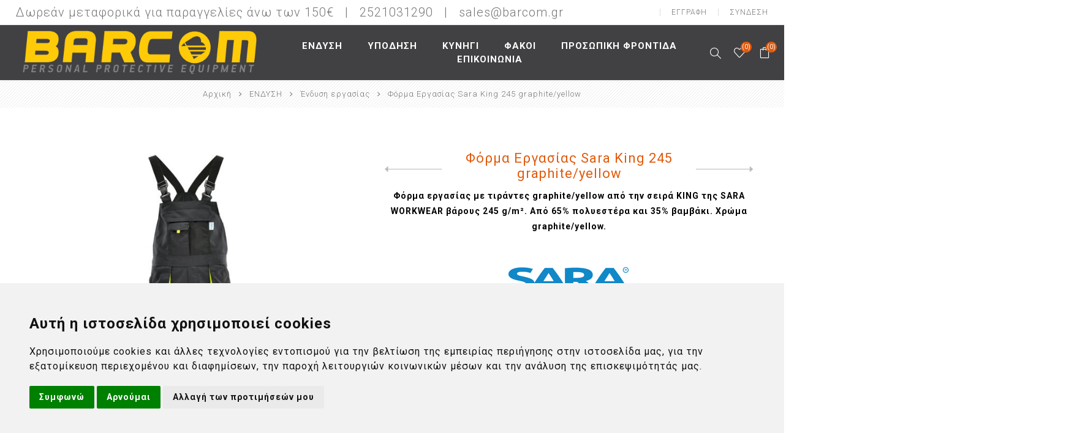

--- FILE ---
content_type: text/html; charset=utf-8
request_url: https://www.barcom.gr/forma-ergasias-sara-king-245-graphiteyellow
body_size: 31002
content:
<!DOCTYPE html>
<html lang="el"  class="html-product-details-page">
<head>
    <title>&#x3A6;&#x3CC;&#x3C1;&#x3BC;&#x3B1; &#x395;&#x3C1;&#x3B3;&#x3B1;&#x3C3;&#x3AF;&#x3B1;&#x3C2; Sara King 245 graphite/yellow. BARCOM.GR</title>
    <meta http-equiv="Content-type" content="text/html;charset=UTF-8" />
    <meta name="description" content="&#x3A6;&#x3CC;&#x3C1;&#x3BC;&#x3B1; &#x3B5;&#x3C1;&#x3B3;&#x3B1;&#x3C3;&#x3AF;&#x3B1;&#x3C2; &#x3BC;&#x3B5; &#x3C4;&#x3B9;&#x3C1;&#x3AC;&#x3BD;&#x3C4;&#x3B5;&#x3C2; graphite/yellow &#x3B1;&#x3C0;&#x3CC; &#x3C4;&#x3B7;&#x3BD; &#x3C3;&#x3B5;&#x3B9;&#x3C1;&#x3AC; KING &#x3C4;&#x3B7;&#x3C2; SARA WORKWEAR &#x3B2;&#x3AC;&#x3C1;&#x3BF;&#x3C5;&#x3C2; 245 g/m&#xB2;. &#x391;&#x3C0;&#x3CC; 65% &#x3C0;&#x3BF;&#x3BB;&#x3C5;&#x3B5;&#x3C3;&#x3C4;&#x3AD;&#x3C1;&#x3B1; &#x3BA;&#x3B1;&#x3B9; 35% &#x3B2;&#x3B1;&#x3BC;&#x3B2;&#x3AC;&#x3BA;&#x3B9;. &#x3A7;&#x3C1;&#x3CE;&#x3BC;&#x3B1; graphite/yellow." />
    <meta name="keywords" content="&#x3A6;&#x3CC;&#x3C1;&#x3BC;&#x3B1; &#x395;&#x3C1;&#x3B3;&#x3B1;&#x3C3;&#x3AF;&#x3B1;&#x3C2;, &#x3A3;&#x3B1;&#x3BB;&#x3BF;&#x3C0;&#x3AD;&#x3C4;&#x3B1; &#x395;&#x3C1;&#x3B3;&#x3B1;&#x3C3;&#x3AF;&#x3B1;&#x3C2;" />
    <meta name="generator" content="nopCommerce" />
    <meta name="viewport" content="width=device-width, initial-scale=1.0, user-scalable=0, minimum-scale=1.0, maximum-scale=1.0" />
    <link rel="preconnect" href="https://fonts.gstatic.com">
    <link href="https://fonts.googleapis.com/css2?family=Roboto:wght@300;400;700&display=swap" rel="stylesheet">


    <meta property="og:type" content="product" />
<meta property="og:title" content="&#x3A6;&#x3CC;&#x3C1;&#x3BC;&#x3B1; &#x395;&#x3C1;&#x3B3;&#x3B1;&#x3C3;&#x3AF;&#x3B1;&#x3C2; Sara King 245 graphite/yellow" />
<meta property="og:description" content="&#x3A6;&#x3CC;&#x3C1;&#x3BC;&#x3B1; &#x3B5;&#x3C1;&#x3B3;&#x3B1;&#x3C3;&#x3AF;&#x3B1;&#x3C2; &#x3BC;&#x3B5; &#x3C4;&#x3B9;&#x3C1;&#x3AC;&#x3BD;&#x3C4;&#x3B5;&#x3C2; graphite/yellow &#x3B1;&#x3C0;&#x3CC; &#x3C4;&#x3B7;&#x3BD; &#x3C3;&#x3B5;&#x3B9;&#x3C1;&#x3AC; KING &#x3C4;&#x3B7;&#x3C2; SARA WORKWEAR &#x3B2;&#x3AC;&#x3C1;&#x3BF;&#x3C5;&#x3C2; 245 g/m&#xB2;. &#x391;&#x3C0;&#x3CC; 65% &#x3C0;&#x3BF;&#x3BB;&#x3C5;&#x3B5;&#x3C3;&#x3C4;&#x3AD;&#x3C1;&#x3B1; &#x3BA;&#x3B1;&#x3B9; 35% &#x3B2;&#x3B1;&#x3BC;&#x3B2;&#x3AC;&#x3BA;&#x3B9;. &#x3A7;&#x3C1;&#x3CE;&#x3BC;&#x3B1; graphite/yellow." />
<meta property="og:image" content="http://www.barcom.gr/images/thumbs/0009697_-sara-king-245-graphiteyellow_650.jpeg" />
<meta property="og:image:url" content="http://www.barcom.gr/images/thumbs/0009697_-sara-king-245-graphiteyellow_650.jpeg" />
<meta property="og:url" content="http://www.barcom.gr/forma-ergasias-sara-king-245-graphiteyellow" />
<meta property="og:site_name" content="Barcom" />
<meta property="twitter:card" content="summary" />
<meta property="twitter:site" content="Barcom" />
<meta property="twitter:title" content="&#x3A6;&#x3CC;&#x3C1;&#x3BC;&#x3B1; &#x395;&#x3C1;&#x3B3;&#x3B1;&#x3C3;&#x3AF;&#x3B1;&#x3C2; Sara King 245 graphite/yellow" />
<meta property="twitter:description" content="&#x3A6;&#x3CC;&#x3C1;&#x3BC;&#x3B1; &#x3B5;&#x3C1;&#x3B3;&#x3B1;&#x3C3;&#x3AF;&#x3B1;&#x3C2; &#x3BC;&#x3B5; &#x3C4;&#x3B9;&#x3C1;&#x3AC;&#x3BD;&#x3C4;&#x3B5;&#x3C2; graphite/yellow &#x3B1;&#x3C0;&#x3CC; &#x3C4;&#x3B7;&#x3BD; &#x3C3;&#x3B5;&#x3B9;&#x3C1;&#x3AC; KING &#x3C4;&#x3B7;&#x3C2; SARA WORKWEAR &#x3B2;&#x3AC;&#x3C1;&#x3BF;&#x3C5;&#x3C2; 245 g/m&#xB2;. &#x391;&#x3C0;&#x3CC; 65% &#x3C0;&#x3BF;&#x3BB;&#x3C5;&#x3B5;&#x3C3;&#x3C4;&#x3AD;&#x3C1;&#x3B1; &#x3BA;&#x3B1;&#x3B9; 35% &#x3B2;&#x3B1;&#x3BC;&#x3B2;&#x3AC;&#x3BA;&#x3B9;. &#x3A7;&#x3C1;&#x3CE;&#x3BC;&#x3B1; graphite/yellow." />
<meta property="twitter:image" content="http://www.barcom.gr/images/thumbs/0009697_-sara-king-245-graphiteyellow_650.jpeg" />
<meta property="twitter:url" content="http://www.barcom.gr/forma-ergasias-sara-king-245-graphiteyellow" />

    

    

<style>

    .product-details-page .full-description {
        display: none;
    }
    .product-details-page .ui-tabs .full-description {
        display: block;
    }
    .product-details-page .tabhead-full-description {
        display: none;
    }
    

    .product-details-page .product-specs-box {
        display: none;
    }
    .product-details-page .ui-tabs .product-specs-box {
        display: block;
    }
    .product-details-page .ui-tabs .product-specs-box .title {
        display: none;
    }
    
</style><script>
    if (typeof EcommerceTracking == "undefined") {
        window.EcommerceTracking = function () {
            var self = this;
            self.products = [];

            self.GoogleActivate = true;
            self.TagManagerActivate = false;
            self.Ga4Enable = true;
            self.FbActivate = false;
            self.SkroutzActivate = true;

            self.addproductimpression = function (product, list, position) {
                if (product != null && product != undefined) {
                    position = position || product.Position;
                    ga('ec:addImpression',
                    {
                        'id': product.ProductId,
                        'name': product.Name,
                        'category': product.Category,
                        'brand': product.Brand,
                        'list': list,
                        'position': position
                        });
                    if (self.TagManagerActivate) {
                        dataLayer.push({
                            'ecommerce': {
                                'currencyCode': 'EUR',                       // Local currency is optional.
                                'impressions': [
                                    {
                                        'name': product.Name,       // Name or ID is required.
                                        'id': product.ProductId,
                                        'price': product.Price,
                                        'brand': product.Brand,
                                        'category': product.Category,
                                        //'variant': 'Gray',
                                        'list': list,
                                        'position': position
                                    }]
                            }
                        });
                    }

                }
            };
            self.addGAProduct = function(product, position) {
                if (product != null && product != undefined) {
                    ga('ec:addProduct',
                          {
                              'id': product.ProductId,
                              'name': product.Name,
                              'category': product.Category,
                              'brand': product.Brand,
                              'position': position || 1

                          });
                }
            };

            self.addproducttocartById = function (productid) {
                console.log("CART ADDED CALL");
                return self.addproducttocart(self.getproductbyid(productid));
            };
            self.addproducttocart = function (product, position) {
                if (product != null && product != undefined) {
                    if(self.GoogleActivate) {
                        self.addGAProduct(product, position);
                        ga('ec:setAction', 'add');
                        ga('send', 'event', 'UX', 'click', 'add to cart - details'); // Send data using an event.
                    }
                    if(self.FbActivate){
                        fbq('track', 'AddToCart', {
                            content_type: 'product',
                            content_ids: [product.ProductId],
                            content_name: product.Name,
                            content_category: product.Category,
                            currency: 'EUR',
                            value: product.Price,
                        }, {eventID: 'add_to_cart_962a0594-f9f7-48fa-8e18-0755cc0d7ab0'});
                    }

                    if (self.TagManagerActivate) {
                        dataLayer.push({
                            'event': 'cart_add',
                            'product_id': product.ProductId,
                            'product_value': product.Price
                        });
                        dataLayer.push({
                            'event': 'addToCart',
                            'ecommerce': {
                                'currencyCode': 'EUR',
                                'add': {                                // 'add' actionFieldObject measures.
                                    'products': [{                        //  adding a product to a shopping cart.
                                        'name': product.Name,
                                        'id': product.ProductId,
                                        'price': product.Price,
                                        'brand': product.Brand,
                                        'category': product.Category,
                                        //'variant': 'Gray',
                                        'quantity': 1
                                    }]
                                }
                            }
                        });
                    }
                    if (self.Ga4Enable){
                       gtag("event", "add_to_cart", {
                         currency: "EUR",
                         value: 0.00,
                         items: [
                           {
                             item_id: product.ProductId,
                             item_name:  product.Name,
                             currency: "EUR",
                             index: 0,
                             item_brand: product.Brand,
                             item_category: product.Category,
                             price: product.Price,
                             quantity: 1
                           }
                         ]
                       });
                    }
                }
            };

            self.addproductclickById = function (productid, list, hitCallback) {
                return self.addproductclick(self.getproductbyid(productid), list, hitCallback);
            };
            self.addproductclick = function (product, list, hitCallback) {
                if (product != null && product != undefined) {
                    if (self.GoogleActivate) {
                        self.addGAProduct(product, product.position);
                        ga('ec:setAction', 'click', { list: list });
                        ga('send', 'event', 'UX', 'click', { list: list, hitCallback: hitCallback });
                        // Send data using an event.
                    }
                    if (self.FbActivate) {

                    }
                } else {
                    hitCallback();
                }

            };

            self.getproductbyid = function (id) {
                return products.find(function (el) {
                    return el.ProductId == id;
                });
            };

            self.getproductByAddurl = function (url) {
                var pid = url.replace('/addproducttocart/catalog/', '').replace('/addproducttocart/details/', '').split('/')[0];
                return self.getproductbyid(pid);
            };

            //check if an element is in view port
            self.isElementInViewport = function (el) {
                //special bonus for those using jQuery
                if (typeof jQuery === "function" && el instanceof jQuery) {
                    el = el[0];
                }

                var rect = el.getBoundingClientRect();

                return (
                    rect.top >= 0 &&
                        rect.left >= 0 &&
                        rect
                        .bottom <=
                        (window.innerHeight || document.documentElement.clientHeight) && /*or $(window).height() */
                        rect
                        .right <=
                        (window.innerWidth || document.documentElement.clientWidth) /*or $(window).width() */
                );
            };

            self.addVisibleProductsImpression = function () {
                //find all products we have not send to ga yet
                var productids = [];
                $(".ecommerceTracking-productbox[data-viewed=false]")
                    .each(function (index, el) {
                        if (self.isElementInViewport(el)) {
                            productids.push({
                                productid: $(el).data("productid"),
                                list: self.getListName(el),
                                position: index
                            });
                            $(el).attr("data-viewed", "true");
                            //console.log('product viewed = ' + $(el).data("productid"));
                        }
                    });
                if (productids.length > 0) {
                    //if any new products found
                    productids.forEach(function (p, index) {
                        //add an impression for each product
                        self.addproductimpression(self.getproductbyid(p.productid), p.list, p.position);
                    });
                }
                //returns true if there are any new products
                return productids.length > 0;
            };
            self.sendVisibleProductsToGA = function () {

                //console.log('send Scroll Tracking event');
                ga('send', 'event', 'Scroll Tracking', 'scroll', window.location.href);
            };

            var sendVisibleProductsToGaTimeout;
            self.addAndSendVisibleProductsToGA = function () {
                var hasNewProducts = self.addVisibleProductsImpression();
                if (hasNewProducts) {
                    clearTimeout(sendVisibleProductsToGaTimeout);
                    sendVisibleProductsToGaTimeout = setTimeout(self.sendVisibleProductsToGA, 750);
                }
            };

            self.getListName = function(target) {
                var $target = $(target);
                var closestList = $target.closest("[data-ecommercetracking-list]");
                return closestList.length>0 ? closestList.data("ecommercetracking-list") : null;
            };
            self.initSetActionClick = function(e) {
                //load previous clicks and send them

                //init event for future clicks
                $("body")
                    .on("click",
                        "[data-ecommercetracking-event='click']",
                        function(e) {
                            var $target = $(this);
                            var productid = $target.data("ecommercetracking-productid");
                            if (productid == null || productid == "")
                                throw 'Attribute [data-ecommercetracking-productid] is missing';
                            var list = self.getListName(this);

                            if (false && typeof(Storage) !== "undefined") {
                                // Code for localStorage/sessionStorage.
                                return sendActionClickAsync(e, $target,productid, list);

                            } else {
                                // Sorry! No Web Storage support..
                                return sendActionClickSync( e, $target,productid, list);
                            }
                        });

                function sendActionClickAsync( e, $target,productid, list) {
                    alert($target.data("ecommercetracking-productid"));
                }

                function sendActionClickSync( e, $target,productid, list) {

                    var href = $target.attr("href");

                    self.addproductclickById(productid,
                        list,
                        function() {
                            document.location = href;
                        });
                    if (href != null && href != "") {
                        e.preventDefault();
                        return false;
                    }
                }

            }

            return self;
        }();
    }

    document.addEventListener("DOMContentLoaded", function (event) {
        // // Overide Add to cart
        // if (typeof AjaxCart !== "undefined") {
        //     //override AjaxCart.addproducttocart_catalog
        //     var default_addproducttocart_catalog = AjaxCart.addproducttocart_catalog;
        //     AjaxCart.addproducttocart_catalog = function (url) {
        //         EcommerceTracking.addproducttocart(EcommerceTracking.getproductByAddurl(url));
        //         //run the default
        //         default_addproducttocart_catalog.apply(AjaxCart, arguments);
        //     };
        //     $("body").on("click",".nopAjaxCartProductListAddToCartButton, .nopAjaxCartProductVariantAddToCartButton",function (e) {
        //         var pid = $(e.target).closest("[data-productid]").attr("data-productid");
        //         EcommerceTracking.addproducttocart(EcommerceTracking.getproductbyid(pid));
        //
        //     });
        //     //override AjaxCart.addproducttocart_details
        //     var default_addproducttocart_details = AjaxCart.addproducttocart_details;
        //     AjaxCart.addproducttocart_details = function (url) {
        //         EcommerceTracking.addproducttocart(EcommerceTracking.getproductByAddurl(url));
        //         //run the default
        //         default_addproducttocart_details.apply(AjaxCart, arguments);
        //     };
        // }
    });

</script>

    <script>
        (function (i, s, o, g, r, a, m) {
            i['GoogleAnalyticsObject'] = r; i[r] = i[r] || function () {
                (i[r].q = i[r].q || []).push(arguments)
            }, i[r].l = 1 * new Date(); a = s.createElement(o),
                m = s.getElementsByTagName(o)[0]; a.async = 1; a.src = g; m.parentNode.insertBefore(a, m)
        })(window, document, 'script', '//www.google-analytics.com/analytics.js', 'ga');
        ga('create', '', 'auto');
        ga('require', 'ec');

    </script>

 <script>
            window.dataLayer = window.dataLayer || [];

        function gtag() {
            dataLayer.push(arguments);
        }
        gtag('consent', 'default', {
            'ad_storage': 'denied',
            'ad_user_data': 'denied',
            'ad_personalization': 'denied',
            'analytics_storage': 'denied'
        });
    </script>
    <!-- Google tag (gtag.js) -->
    <script async src="https://www.googletagmanager.com/gtag/js?id=G-J0LXGRNNKG"></script>
    <script>
  window.dataLayer = window.dataLayer || [];
  function gtag(){dataLayer.push(arguments);}
  gtag('js', new Date());

  gtag('config', 'G-J0LXGRNNKG');
</script>
    <!-- Cookie Consent by TermsFeed https://www.TermsFeed.com -->
    <script type="text/javascript" src="//www.termsfeed.com/public/cookie-consent/4.1.0/cookie-consent.js" charset="UTF-8"></script>
    <script type="text/javascript" charset="UTF-8">
        document.addEventListener('DOMContentLoaded', function () {
            cookieconsent.run({
                "notice_banner_type": "headline", "consent_type": "express", "palette": "light", "language": "el", "page_load_consent_levels": ["strictly-necessary"],

                "notice_banner_reject_button_hide": false, "preferences_center_close_button_hide": false,
                "page_refresh_confirmation_buttons": false,

        "callbacks": {
                "scripts_specific_loaded": (level) => {
                    switch (level) {
                        case 'targeting':
                            gtag('consent', 'update', {
                                'ad_storage': 'granted',
                                'ad_user_data': 'granted',
                                'ad_personalization': 'granted',
                                'analytics_storage': 'granted'
                            });
                            break;
                    }
                }
            },
                "callbacks_force": true
            });
        });
    </script>
    <script>
        (function(a,b,c,d,e,f,g){a['SkroutzAnalyticsObject']=e;a[e]= a[e] || function(){
                (a[e].q = a[e].q || []).push(arguments);};f=b.createElement(c);f.async=true;
            f.src=d;g=b.getElementsByTagName(c)[0];g.parentNode.insertBefore(f,g);
        })(window,document,'script','https://analytics.skroutz.gr/analytics.min.js','skroutz_analytics');

        skroutz_analytics('session', 'connect', 'SA-4336-0863');  // Connect your Account.
    </script>

    <!-- Organization Structured Data -->

    <script type="application/ld+json">
        {
        "@context": "http://schema.org",
        "@type": "Organization",
        "url": "https://www.barcom.gr/",
        "logo": "http://www.barcom.gr/Themes/Barcom/Content/images/logo.png",
        "name": "",
        "telephone": "",
        "address": {
        "@type": "PostalAddress",
        "streetAddress": ""
        },
        "contactPoint": [{
        "@type": "ContactPoint",
        "telephone": "",
        "contactType": "sales service"
        }]
        }
    </script>

    


    <link href="/Themes/Barcom/Content/css/styles.css" rel="stylesheet" type="text/css" />
<link href="/Themes/Barcom/Content/css/footable.css" rel="stylesheet" type="text/css" />
<link href="/Themes/Barcom/Content/css/mobile.css" rel="stylesheet" type="text/css" />
<link href="/Themes/Barcom/Content/css/480.css" rel="stylesheet" type="text/css" />
<link href="/Themes/Barcom/Content/css/768.css" rel="stylesheet" type="text/css" />
<link href="/Themes/Barcom/Content/css/1024.css" rel="stylesheet" type="text/css" />
<link href="/Themes/Barcom/Content/css/1200.css" rel="stylesheet" type="text/css" />
<link href="/Themes/Barcom/Content/css/1500.css" rel="stylesheet" type="text/css" />
<link href="/Themes/Barcom/Content/css/msie.css" rel="stylesheet" type="text/css" />
<link href="/Plugins/SevenSpikes.Core/Styles/perfect-scrollbar.min.css" rel="stylesheet" type="text/css" />
<link href="/Plugins/SevenSpikes.Nop.Plugins.CloudZoom/Themes/Barcom/Content/cloud-zoom/CloudZoom.css" rel="stylesheet" type="text/css" />
<link href="/Plugins/SevenSpikes.Nop.Plugins.CloudZoom/Styles/carousel/slick-slider-1.6.0.css" rel="stylesheet" type="text/css" />
<link href="/Plugins/SevenSpikes.Nop.Plugins.CloudZoom/Themes/Barcom/Content/carousel/carousel.css" rel="stylesheet" type="text/css" />
<link href="/lib/magnific-popup/magnific-popup.css" rel="stylesheet" type="text/css" />
<link href="/Plugins/SevenSpikes.Nop.Plugins.PrevNextProduct/Themes/Barcom/Content/prevnextproduct.css" rel="stylesheet" type="text/css" />
<link href="/Plugins/SevenSpikes.Nop.Plugins.NopQuickTabs/Themes/Barcom/Content/QuickTabs.css" rel="stylesheet" type="text/css" />
<link href="/Plugins/SevenSpikes.Nop.Plugins.MegaMenu/Themes/Barcom/Content/MegaMenu.css" rel="stylesheet" type="text/css" />
<link href="/Plugins/SevenSpikes.Nop.Plugins.AjaxCart/Themes/Barcom/Content/ajaxCart.css" rel="stylesheet" type="text/css" />
<link href="/Plugins/SevenSpikes.Nop.Plugins.ProductRibbons/Styles/Ribbons.common.css" rel="stylesheet" type="text/css" />
<link href="/Plugins/SevenSpikes.Nop.Plugins.ProductRibbons/Themes/Barcom/Content/Ribbons.css" rel="stylesheet" type="text/css" />
<link href="/Themes/Barcom/Content/css/theme.custom-1.css?v=0" rel="stylesheet" type="text/css" />

    
    <link rel="canonical" href="http://www.barcom.gr/forma-ergasias-sara-king-245-graphiteyellow" />

    
    
    
    
    <!--Powered by nopCommerce - https://www.nopCommerce.com-->
</head>
<body class="product-details-page-body ">
    <input type="hidden" id="storeFreeShippingValue" value="150" />
    



<div class="ajax-loading-block-window" style="display: none">
</div>
<div id="dialog-notifications-success" title="Ειδοποίηση" style="display:none;">
</div>
<div id="dialog-notifications-error" title="Σφάλμα" style="display:none;">
</div>
<div id="dialog-notifications-warning" title="Προειδοποίηση" style="display:none;">
</div>
<div id="bar-notification" class="bar-notification-container" data-close="Κλείσιμο">
</div>



<!--[if lte IE 8]>
    <div style="clear:both;height:59px;text-align:center;position:relative;">
        <a href="http://www.microsoft.com/windows/internet-explorer/default.aspx" target="_blank">
            <img src="/Themes/Barcom/Content/img/ie_warning.jpg" height="42" width="820" alt="You are using an outdated browser. For a faster, safer browsing experience, upgrade for free today." />
        </a>
    </div>
<![endif]-->


<div class="master-wrapper-page  ">
    
    <div class="overlayOffCanvas"></div>
    <div class="header-wrapper">
        


<div class="header">
    
    
    <div class="header-upper">
        <div class="header-text">
            <span>Δωρεάν μεταφορικά για παραγγελίες άνω των  150€   |   <a href="tel:2521031290">2521031290   |  </a> <a href="mailto: sales@barcom.gr"> sales@barcom.gr </a></span>
        </div>
        <div class="profile-links responsive-nav-content">
            <div class="responsive-nav-head">
                <span class="text">Profile</span>
                <span class="button close-links"></span>
            </div>
            <div class="responsive-nav-body">
                
                
<div class="header-links">
    <ul>
        
            <li><a href="/register?returnUrl=%2Fforma-ergasias-sara-king-245-graphiteyellow" class="ico-register">Εγγραφή</a></li>
            <li><a href="/login?returnUrl=%2Fforma-ergasias-sara-king-245-graphiteyellow" class="ico-login">Σύνδεση</a></li>
                            <li id="wishlistlink">
                <a href="/wishlist" class="ico-wishlist">
                    <span class="wishlist-label">Αγαπημένα</span>
                    <span class="wishlist-qty counter">(0)</span>
                </a>
            </li>
                    <li id="topcartlink">
                <a href="/cart" class="ico-cart">
                    <span class="cart-label">Καλάθι Αγορών</span>
                    <span class="cart-qty counter">(0)</span>
                </a>
            </li>
        
    </ul>
</div>

                <div class="header-selects">
                    
                    
                    
                    
                </div>
            </div>
        </div>
    </div>
    <div class="header-lower" id="sticky-menu">
        <div class="header-lower-inner">
            <div class="header-logo-wrapper table-cell">
                <div class="nav-button menu-button">
                    <span class="trigger" title="Menu"></span>
                </div>
                <div class="header-logo">
                    



<a href="/" class="logo">


<img alt="Barcom" src="http://www.barcom.gr/images/thumbs/0006655_0006682_logo.png" /></a>
                </div>
            </div>
            <div class="header-menu table-cell responsive-nav-content">
                <div class="responsive-nav-head">
                    <span class="text">Menu</span>
                    <span class="button close-menu"></span>
                </div>
                



    <ul class="mega-menu"
        data-isRtlEnabled="false"
        data-enableClickForDropDown="false">


<li class="has-sublist">

        <a class="with-subcategories" href="/%CF%81%CE%BF%CF%8D%CF%87%CE%B1-%CE%B5%CF%81%CE%B3%CE%B1%CF%83%CE%AF%CE%B1%CF%82"><span>&#x395;&#x39D;&#x394;&#x3A5;&#x3A3;&#x397;</span></a>

        <button class="trigger plus-button"></button>
        <div class="sublist-wrap">
            <div class="responsive-nav-head back-button">
                <span class="text"><button>back</button></span>
            </div>
            <ul class="sublist">
                
        <li>
            <a class="lastLevelCategory" href="/adiavroxa-nitserades" title="&#x391;&#x3B4;&#x3B9;&#x3AC;&#x3B2;&#x3C1;&#x3BF;&#x3C7;&#x3B1; - &#x39D;&#x3B9;&#x3C4;&#x3C3;&#x3B5;&#x3C1;&#x3AC;&#x3B4;&#x3B5;&#x3C2;"><span>&#x391;&#x3B4;&#x3B9;&#x3AC;&#x3B2;&#x3C1;&#x3BF;&#x3C7;&#x3B1; - &#x39D;&#x3B9;&#x3C4;&#x3C3;&#x3B5;&#x3C1;&#x3AC;&#x3B4;&#x3B5;&#x3C2;</span></a>
        </li>
        <li>
            <a class="lastLevelCategory" href="/pantelonia-ergasias" title="&#x3A0;&#x3B1;&#x3BD;&#x3C4;&#x3B5;&#x3BB;&#x3CC;&#x3BD;&#x3B9;&#x3B1; &#x395;&#x3C1;&#x3B3;&#x3B1;&#x3C3;&#x3AF;&#x3B1;&#x3C2;"><span>&#x3A0;&#x3B1;&#x3BD;&#x3C4;&#x3B5;&#x3BB;&#x3CC;&#x3BD;&#x3B9;&#x3B1; &#x395;&#x3C1;&#x3B3;&#x3B1;&#x3C3;&#x3AF;&#x3B1;&#x3C2;</span></a>
        </li>
        <li>
            <a class="lastLevelCategory" href="/softshell-jackets" title="SOFTSHELL Jackets"><span>SOFTSHELL Jackets</span></a>
        </li>
        <li>
            <a class="lastLevelCategory" href="/gileka-ergasias" title="&#x393;&#x3B9;&#x3BB;&#x3AD;&#x3BA;&#x3B1; &#x395;&#x3C1;&#x3B3;&#x3B1;&#x3C3;&#x3AF;&#x3B1;&#x3C2;"><span>&#x393;&#x3B9;&#x3BB;&#x3AD;&#x3BA;&#x3B1; &#x395;&#x3C1;&#x3B3;&#x3B1;&#x3C3;&#x3AF;&#x3B1;&#x3C2;</span></a>
        </li>
        <li>
            <a class="lastLevelCategory" href="/zaketes" title="&#x396;&#x3B1;&#x3BA;&#x3AD;&#x3C4;&#x3B5;&#x3C2;"><span>&#x396;&#x3B1;&#x3BA;&#x3AD;&#x3C4;&#x3B5;&#x3C2;</span></a>
        </li>
        <li>
            <a class="lastLevelCategory" href="/mplouzes-fouter" title="&#x39C;&#x3C0;&#x3BB;&#x3BF;&#x3CD;&#x3B6;&#x3B5;&#x3C2; - &#x3A6;&#x3BF;&#x3CD;&#x3C4;&#x3B5;&#x3C1;"><span>&#x39C;&#x3C0;&#x3BB;&#x3BF;&#x3CD;&#x3B6;&#x3B5;&#x3C2; - &#x3A6;&#x3BF;&#x3CD;&#x3C4;&#x3B5;&#x3C1;</span></a>
        </li>
        <li>
            <a class="lastLevelCategory" href="/rompes-ergasias" title="&#x3A1;&#x3CC;&#x3BC;&#x3C0;&#x3B5;&#x3C2; &#x395;&#x3C1;&#x3B3;&#x3B1;&#x3C3;&#x3AF;&#x3B1;&#x3C2;"><span>&#x3A1;&#x3CC;&#x3BC;&#x3C0;&#x3B5;&#x3C2; &#x395;&#x3C1;&#x3B3;&#x3B1;&#x3C3;&#x3AF;&#x3B1;&#x3C2;</span></a>
        </li>
        <li>
            <a class="lastLevelCategory" href="/sakakia-ergasias" title="&#x3A3;&#x3B1;&#x3BA;&#x3AC;&#x3BA;&#x3B9;&#x3B1; &#x395;&#x3C1;&#x3B3;&#x3B1;&#x3C3;&#x3AF;&#x3B1;&#x3C2;"><span>&#x3A3;&#x3B1;&#x3BA;&#x3AC;&#x3BA;&#x3B9;&#x3B1; &#x395;&#x3C1;&#x3B3;&#x3B1;&#x3C3;&#x3AF;&#x3B1;&#x3C2;</span></a>
        </li>
        <li>
            <a class="lastLevelCategory" href="/vermoudes-ergasias" title="&#x392;&#x3B5;&#x3C1;&#x3BC;&#x3BF;&#x3CD;&#x3B4;&#x3B5;&#x3C2; &#x395;&#x3C1;&#x3B3;&#x3B1;&#x3C3;&#x3AF;&#x3B1;&#x3C2;"><span>&#x392;&#x3B5;&#x3C1;&#x3BC;&#x3BF;&#x3CD;&#x3B4;&#x3B5;&#x3C2; &#x395;&#x3C1;&#x3B3;&#x3B1;&#x3C3;&#x3AF;&#x3B1;&#x3C2;</span></a>
        </li>
        <li>
            <a class="lastLevelCategory" href="/mpoufan-ergasias" title="&#x39C;&#x3C0;&#x3BF;&#x3C5;&#x3C6;&#x3AC;&#x3BD; &#x395;&#x3C1;&#x3B3;&#x3B1;&#x3C3;&#x3AF;&#x3B1;&#x3C2;"><span>&#x39C;&#x3C0;&#x3BF;&#x3C5;&#x3C6;&#x3AC;&#x3BD; &#x395;&#x3C1;&#x3B3;&#x3B1;&#x3C3;&#x3AF;&#x3B1;&#x3C2;</span></a>
        </li>
        <li>
            <a class="lastLevelCategory" href="/endisi-ergasias" title="&#x388;&#x3BD;&#x3B4;&#x3C5;&#x3C3;&#x3B7; &#x3B5;&#x3C1;&#x3B3;&#x3B1;&#x3C3;&#x3AF;&#x3B1;&#x3C2;"><span>&#x388;&#x3BD;&#x3B4;&#x3C5;&#x3C3;&#x3B7; &#x3B5;&#x3C1;&#x3B3;&#x3B1;&#x3C3;&#x3AF;&#x3B1;&#x3C2;</span></a>
        </li>
        <li>
            <a class="lastLevelCategory" href="/gantia-ergasias" title="&#x393;&#x3AC;&#x3BD;&#x3C4;&#x3B9;&#x3B1; &#x395;&#x3C1;&#x3B3;&#x3B1;&#x3C3;&#x3AF;&#x3B1;&#x3C2;"><span>&#x393;&#x3AC;&#x3BD;&#x3C4;&#x3B9;&#x3B1; &#x395;&#x3C1;&#x3B3;&#x3B1;&#x3C3;&#x3AF;&#x3B1;&#x3C2;</span></a>
        </li>
        <li>
            <a class="lastLevelCategory" href="/gialia-ergasias" title="&#x393;&#x3C5;&#x3B1;&#x3BB;&#x3B9;&#x3AC; &#x395;&#x3C1;&#x3B3;&#x3B1;&#x3C3;&#x3AF;&#x3B1;&#x3C2;"><span>&#x393;&#x3C5;&#x3B1;&#x3BB;&#x3B9;&#x3AC; &#x395;&#x3C1;&#x3B3;&#x3B1;&#x3C3;&#x3AF;&#x3B1;&#x3C2;</span></a>
        </li>
        <li>
            <a class="lastLevelCategory" href="/otoaspides-ergasias" title="&#x3A0;&#x3C1;&#x3BF;&#x3C3;&#x3C4;&#x3B1;&#x3C3;&#x3AF;&#x3B1; &#x391;&#x3BA;&#x3BF;&#x3AE;&#x3C2;"><span>&#x3A0;&#x3C1;&#x3BF;&#x3C3;&#x3C4;&#x3B1;&#x3C3;&#x3AF;&#x3B1; &#x391;&#x3BA;&#x3BF;&#x3AE;&#x3C2;</span></a>
        </li>
        <li>
            <a class="lastLevelCategory" href="/prostasia-anapnois" title="&#x3A0;&#x3C1;&#x3BF;&#x3C3;&#x3C4;&#x3B1;&#x3C3;&#x3AF;&#x3B1; &#x391;&#x3BD;&#x3B1;&#x3C0;&#x3BD;&#x3BF;&#x3AE;&#x3C2;"><span>&#x3A0;&#x3C1;&#x3BF;&#x3C3;&#x3C4;&#x3B1;&#x3C3;&#x3AF;&#x3B1; &#x391;&#x3BD;&#x3B1;&#x3C0;&#x3BD;&#x3BF;&#x3AE;&#x3C2;</span></a>
        </li>
        <li>
            <a class="lastLevelCategory" href="/prostasia-kefalis-2" title="&#x3A0;&#x3C1;&#x3BF;&#x3C3;&#x3C4;&#x3B1;&#x3C3;&#x3AF;&#x3B1; &#x39A;&#x3B5;&#x3C6;&#x3B1;&#x3BB;&#x3AE;&#x3C2;"><span>&#x3A0;&#x3C1;&#x3BF;&#x3C3;&#x3C4;&#x3B1;&#x3C3;&#x3AF;&#x3B1; &#x39A;&#x3B5;&#x3C6;&#x3B1;&#x3BB;&#x3AE;&#x3C2;</span></a>
        </li>
        <li class="has-sublist">
            <a class="with-subcategories" href="/aksesouar" title="&#x391;&#x3BE;&#x3B5;&#x3C3;&#x3BF;&#x3C5;&#x3AC;&#x3C1; &#x388;&#x3BD;&#x3B4;&#x3C5;&#x3C3;&#x3B7;&#x3C2;"><span>&#x391;&#x3BE;&#x3B5;&#x3C3;&#x3BF;&#x3C5;&#x3AC;&#x3C1; &#x388;&#x3BD;&#x3B4;&#x3C5;&#x3C3;&#x3B7;&#x3C2;</span></a>
            <button class="trigger plus-button"></button>
            <div class="sublist-wrap">
                <div class="responsive-nav-head back-button">
                    <span class="text"><button>back</button></span>
                </div>
                <ul class="sublist">
                    
        <li>
            <a class="lastLevelCategory" href="/epigonatides-ergasias" title="&#x395;&#x3C0;&#x3B9;&#x3B3;&#x3BF;&#x3BD;&#x3B1;&#x3C4;&#x3AF;&#x3B4;&#x3B5;&#x3C2; &#x395;&#x3C1;&#x3B3;&#x3B1;&#x3C3;&#x3AF;&#x3B1;&#x3C2;"><span>&#x395;&#x3C0;&#x3B9;&#x3B3;&#x3BF;&#x3BD;&#x3B1;&#x3C4;&#x3AF;&#x3B4;&#x3B5;&#x3C2; &#x395;&#x3C1;&#x3B3;&#x3B1;&#x3C3;&#x3AF;&#x3B1;&#x3C2;</span></a>
        </li>
        <li>
            <a class="lastLevelCategory" href="/zwnes-mesis" title="&#x396;&#x3CE;&#x3BD;&#x3B5;&#x3C2; &#x39C;&#x3AD;&#x3C3;&#x3B7;&#x3C2;"><span>&#x396;&#x3CE;&#x3BD;&#x3B5;&#x3C2; &#x39C;&#x3AD;&#x3C3;&#x3B7;&#x3C2;</span></a>
        </li>

                </ul>
            </div>
        </li>

            </ul>
        </div>

</li>

<li class="has-sublist">

        <a class="with-subcategories" href="/ipodisi"><span>&#x3A5;&#x3A0;&#x39F;&#x394;&#x397;&#x3A3;&#x397;</span></a>

        <button class="trigger plus-button"></button>
        <div class="sublist-wrap">
            <div class="responsive-nav-head back-button">
                <span class="text"><button>back</button></span>
            </div>
            <ul class="sublist">
                
        <li class="has-sublist">
            <a class="with-subcategories" href="/ipodimata-asfaleias" title="&#x3A5;&#x3C0;&#x3BF;&#x3B4;&#x3AE;&#x3BC;&#x3B1;&#x3C4;&#x3B1; &#x391;&#x3C3;&#x3C6;&#x3B1;&#x3BB;&#x3B5;&#x3AF;&#x3B1;&#x3C2;"><span>&#x3A5;&#x3C0;&#x3BF;&#x3B4;&#x3AE;&#x3BC;&#x3B1;&#x3C4;&#x3B1; &#x391;&#x3C3;&#x3C6;&#x3B1;&#x3BB;&#x3B5;&#x3AF;&#x3B1;&#x3C2;</span></a>
            <button class="trigger plus-button"></button>
            <div class="sublist-wrap">
                <div class="responsive-nav-head back-button">
                    <span class="text"><button>back</button></span>
                </div>
                <ul class="sublist">
                    
        <li>
            <a class="lastLevelCategory" href="/mpotakia-asfaleias" title="&#x39C;&#x3C0;&#x3BF;&#x3C4;&#x3AC;&#x3BA;&#x3B9;&#x3B1; &#x391;&#x3C3;&#x3C6;&#x3B1;&#x3BB;&#x3B5;&#x3AF;&#x3B1;&#x3C2;"><span>&#x39C;&#x3C0;&#x3BF;&#x3C4;&#x3AC;&#x3BA;&#x3B9;&#x3B1; &#x391;&#x3C3;&#x3C6;&#x3B1;&#x3BB;&#x3B5;&#x3AF;&#x3B1;&#x3C2;</span></a>
        </li>
        <li>
            <a class="lastLevelCategory" href="/papoutsia-asfaleias" title="&#x3A0;&#x3B1;&#x3C0;&#x3BF;&#x3CD;&#x3C4;&#x3C3;&#x3B9;&#x3B1; &#x391;&#x3C3;&#x3C6;&#x3B1;&#x3BB;&#x3B5;&#x3AF;&#x3B1;&#x3C2;"><span>&#x3A0;&#x3B1;&#x3C0;&#x3BF;&#x3CD;&#x3C4;&#x3C3;&#x3B9;&#x3B1; &#x391;&#x3C3;&#x3C6;&#x3B1;&#x3BB;&#x3B5;&#x3AF;&#x3B1;&#x3C2;</span></a>
        </li>
        <li>
            <a class="lastLevelCategory" href="/galotses-asfaleias" title="&#x393;&#x3B1;&#x3BB;&#x3CC;&#x3C4;&#x3C3;&#x3B5;&#x3C2; &#x391;&#x3C3;&#x3C6;&#x3B1;&#x3BB;&#x3B5;&#x3AF;&#x3B1;&#x3C2;"><span>&#x393;&#x3B1;&#x3BB;&#x3CC;&#x3C4;&#x3C3;&#x3B5;&#x3C2; &#x391;&#x3C3;&#x3C6;&#x3B1;&#x3BB;&#x3B5;&#x3AF;&#x3B1;&#x3C2;</span></a>
        </li>
        <li>
            <a class="lastLevelCategory" href="/mpotes-asfaleias" title="&#x39C;&#x3C0;&#x3CC;&#x3C4;&#x3B5;&#x3C2; &#x391;&#x3C3;&#x3C6;&#x3B1;&#x3BB;&#x3B5;&#x3AF;&#x3B1;&#x3C2;"><span>&#x39C;&#x3C0;&#x3CC;&#x3C4;&#x3B5;&#x3C2; &#x391;&#x3C3;&#x3C6;&#x3B1;&#x3BB;&#x3B5;&#x3AF;&#x3B1;&#x3C2;</span></a>
        </li>

                </ul>
            </div>
        </li>
        <li class="has-sublist">
            <a class="with-subcategories" href="/ipodimata-ergasias" title="&#x3A5;&#x3C0;&#x3BF;&#x3B4;&#x3AE;&#x3BC;&#x3B1;&#x3C4;&#x3B1; &#x395;&#x3C1;&#x3B3;&#x3B1;&#x3C3;&#x3AF;&#x3B1;&#x3C2;"><span>&#x3A5;&#x3C0;&#x3BF;&#x3B4;&#x3AE;&#x3BC;&#x3B1;&#x3C4;&#x3B1; &#x395;&#x3C1;&#x3B3;&#x3B1;&#x3C3;&#x3AF;&#x3B1;&#x3C2;</span></a>
            <button class="trigger plus-button"></button>
            <div class="sublist-wrap">
                <div class="responsive-nav-head back-button">
                    <span class="text"><button>back</button></span>
                </div>
                <ul class="sublist">
                    
        <li>
            <a class="lastLevelCategory" href="/mpotakia-ergasias" title="&#x39C;&#x3C0;&#x3BF;&#x3C4;&#x3AC;&#x3BA;&#x3B9;&#x3B1; &#x395;&#x3C1;&#x3B3;&#x3B1;&#x3C3;&#x3AF;&#x3B1;&#x3C2;"><span>&#x39C;&#x3C0;&#x3BF;&#x3C4;&#x3AC;&#x3BA;&#x3B9;&#x3B1; &#x395;&#x3C1;&#x3B3;&#x3B1;&#x3C3;&#x3AF;&#x3B1;&#x3C2;</span></a>
        </li>
        <li>
            <a class="lastLevelCategory" href="/papoutsia-ergasias" title="&#x3A0;&#x3B1;&#x3C0;&#x3BF;&#x3CD;&#x3C4;&#x3C3;&#x3B9;&#x3B1; &#x395;&#x3C1;&#x3B3;&#x3B1;&#x3C3;&#x3AF;&#x3B1;&#x3C2;"><span>&#x3A0;&#x3B1;&#x3C0;&#x3BF;&#x3CD;&#x3C4;&#x3C3;&#x3B9;&#x3B1; &#x395;&#x3C1;&#x3B3;&#x3B1;&#x3C3;&#x3AF;&#x3B1;&#x3C2;</span></a>
        </li>
        <li>
            <a class="lastLevelCategory" href="/galotses-ergasias" title="&#x393;&#x3B1;&#x3BB;&#x3CC;&#x3C4;&#x3C3;&#x3B5;&#x3C2; &#x395;&#x3C1;&#x3B3;&#x3B1;&#x3C3;&#x3AF;&#x3B1;&#x3C2;"><span>&#x393;&#x3B1;&#x3BB;&#x3CC;&#x3C4;&#x3C3;&#x3B5;&#x3C2; &#x395;&#x3C1;&#x3B3;&#x3B1;&#x3C3;&#x3AF;&#x3B1;&#x3C2;</span></a>
        </li>

                </ul>
            </div>
        </li>
        <li>
            <a class="lastLevelCategory" href="/ipodimata-kinigetika-trekking-outdoor-pezoporias" title="&#x3A5;&#x3C0;&#x3BF;&#x3B4;&#x3AE;&#x3BC;&#x3B1;&#x3C4;&#x3B1; &#x39A;&#x3C5;&#x3BD;&#x3B7;&#x3B3;&#x3B5;&#x3C4;&#x3B9;&#x3BA;&#x3AC;-Trekking-Outdoor-&#x3A0;&#x3B5;&#x3B6;&#x3BF;&#x3C0;&#x3BF;&#x3C1;&#x3AF;&#x3B1;&#x3C2;"><span>&#x3A5;&#x3C0;&#x3BF;&#x3B4;&#x3AE;&#x3BC;&#x3B1;&#x3C4;&#x3B1; &#x39A;&#x3C5;&#x3BD;&#x3B7;&#x3B3;&#x3B5;&#x3C4;&#x3B9;&#x3BA;&#x3AC;-Trekking-Outdoor-&#x3A0;&#x3B5;&#x3B6;&#x3BF;&#x3C0;&#x3BF;&#x3C1;&#x3AF;&#x3B1;&#x3C2;</span></a>
        </li>
        <li>
            <a class="lastLevelCategory" href="/epixeirisiakes-arviles" title="&#x395;&#x3C0;&#x3B9;&#x3C7;&#x3B5;&#x3B9;&#x3C1;&#x3B7;&#x3C3;&#x3B9;&#x3B1;&#x3BA;&#x3AD;&#x3C2; &#x391;&#x3C1;&#x3B2;&#x3CD;&#x3BB;&#x3B5;&#x3C2;"><span>&#x395;&#x3C0;&#x3B9;&#x3C7;&#x3B5;&#x3B9;&#x3C1;&#x3B7;&#x3C3;&#x3B9;&#x3B1;&#x3BA;&#x3AD;&#x3C2; &#x391;&#x3C1;&#x3B2;&#x3CD;&#x3BB;&#x3B5;&#x3C2;</span></a>
        </li>
        <li>
            <a class="lastLevelCategory" href="/papoutsia-sneakers" title="&#x3A0;&#x3B1;&#x3C0;&#x3BF;&#x3CD;&#x3C4;&#x3C3;&#x3B9;&#x3B1; Sneakers"><span>&#x3A0;&#x3B1;&#x3C0;&#x3BF;&#x3CD;&#x3C4;&#x3C3;&#x3B9;&#x3B1; Sneakers</span></a>
        </li>
        <li class="has-sublist">
            <a class="with-subcategories" href="/aksesouar-ipodimatwn" title="&#x391;&#x3BE;&#x3B5;&#x3C3;&#x3BF;&#x3C5;&#x3AC;&#x3C1; &#x3A5;&#x3C0;&#x3BF;&#x3B4;&#x3B7;&#x3BC;&#x3AC;&#x3C4;&#x3C9;&#x3BD;"><span>&#x391;&#x3BE;&#x3B5;&#x3C3;&#x3BF;&#x3C5;&#x3AC;&#x3C1; &#x3A5;&#x3C0;&#x3BF;&#x3B4;&#x3B7;&#x3BC;&#x3AC;&#x3C4;&#x3C9;&#x3BD;</span></a>
            <button class="trigger plus-button"></button>
            <div class="sublist-wrap">
                <div class="responsive-nav-head back-button">
                    <span class="text"><button>back</button></span>
                </div>
                <ul class="sublist">
                    
        <li>
            <a class="lastLevelCategory" href="/kordonia-papoutsiwn" title="&#x39A;&#x3BF;&#x3C1;&#x3B4;&#x3CC;&#x3BD;&#x3B9;&#x3B1; &#x3A0;&#x3B1;&#x3C0;&#x3BF;&#x3C5;&#x3C4;&#x3C3;&#x3B9;&#x3CE;&#x3BD;"><span>&#x39A;&#x3BF;&#x3C1;&#x3B4;&#x3CC;&#x3BD;&#x3B9;&#x3B1; &#x3A0;&#x3B1;&#x3C0;&#x3BF;&#x3C5;&#x3C4;&#x3C3;&#x3B9;&#x3CE;&#x3BD;</span></a>
        </li>
        <li>
            <a class="lastLevelCategory" href="/kaltses-kalokairines" title="&#x39A;&#x3AC;&#x3BB;&#x3C4;&#x3C3;&#x3B5;&#x3C2; &#x39A;&#x3B1;&#x3BB;&#x3BF;&#x3BA;&#x3B1;&#x3B9;&#x3C1;&#x3B9;&#x3BD;&#x3AD;&#x3C2;"><span>&#x39A;&#x3AC;&#x3BB;&#x3C4;&#x3C3;&#x3B5;&#x3C2; &#x39A;&#x3B1;&#x3BB;&#x3BF;&#x3BA;&#x3B1;&#x3B9;&#x3C1;&#x3B9;&#x3BD;&#x3AD;&#x3C2;</span></a>
        </li>
        <li>
            <a class="lastLevelCategory" href="/kaltses-xeimerines" title="&#x39A;&#x3AC;&#x3BB;&#x3C4;&#x3C3;&#x3B5;&#x3C2; &#x3A7;&#x3B5;&#x3B9;&#x3BC;&#x3B5;&#x3C1;&#x3B9;&#x3BD;&#x3AD;&#x3C2;"><span>&#x39A;&#x3AC;&#x3BB;&#x3C4;&#x3C3;&#x3B5;&#x3C2; &#x3A7;&#x3B5;&#x3B9;&#x3BC;&#x3B5;&#x3C1;&#x3B9;&#x3BD;&#x3AD;&#x3C2;</span></a>
        </li>
        <li>
            <a class="lastLevelCategory" href="/patoi-papoutsiwn" title="&#x3A0;&#x3AC;&#x3C4;&#x3BF;&#x3B9; &#x3C0;&#x3B1;&#x3C0;&#x3BF;&#x3C5;&#x3C4;&#x3C3;&#x3B9;&#x3CE;&#x3BD;"><span>&#x3A0;&#x3AC;&#x3C4;&#x3BF;&#x3B9; &#x3C0;&#x3B1;&#x3C0;&#x3BF;&#x3C5;&#x3C4;&#x3C3;&#x3B9;&#x3CE;&#x3BD;</span></a>
        </li>

                </ul>
            </div>
        </li>

            </ul>
        </div>

</li>


<li class=" ">

    <a href="/oreivasia-kinigi" class="" title="&#x39A;&#x3A5;&#x39D;&#x397;&#x393;&#x399;" ><span> &#x39A;&#x3A5;&#x39D;&#x397;&#x393;&#x399;</span></a>

</li>




<li class=" ">

    <a href="/fakoi" class="" title="&#x3A6;&#x391;&#x39A;&#x39F;&#x399;" ><span> &#x3A6;&#x391;&#x39A;&#x39F;&#x399;</span></a>

</li>




<li class=" ">

    <a href="/proswpiki-frontida" class="" title="&#x3A0;&#x3C1;&#x3BF;&#x3C3;&#x3C9;&#x3C0;&#x3B9;&#x3BA;&#x3AE; &#x3A6;&#x3C1;&#x3BF;&#x3BD;&#x3C4;&#x3AF;&#x3B4;&#x3B1;" ><span> &#x3A0;&#x3C1;&#x3BF;&#x3C3;&#x3C9;&#x3C0;&#x3B9;&#x3BA;&#x3AE; &#x3A6;&#x3C1;&#x3BF;&#x3BD;&#x3C4;&#x3AF;&#x3B4;&#x3B1;</span></a>

</li>




<li class=" ">

    <a href="/contactus" class="" title="&#x395;&#x3A0;&#x399;&#x39A;&#x39F;&#x399;&#x39D;&#x3A9;&#x39D;&#x399;&#x391;" ><span> &#x395;&#x3A0;&#x399;&#x39A;&#x39F;&#x399;&#x39D;&#x3A9;&#x39D;&#x399;&#x391;</span></a>

</li>


        
    </ul>
    <div class="menu-title"><span>Menu</span></div>
    <ul class="mega-menu-responsive">


<li class="has-sublist">

        <a class="with-subcategories" href="/%CF%81%CE%BF%CF%8D%CF%87%CE%B1-%CE%B5%CF%81%CE%B3%CE%B1%CF%83%CE%AF%CE%B1%CF%82"><span>&#x395;&#x39D;&#x394;&#x3A5;&#x3A3;&#x397;</span></a>

        <button class="trigger plus-button"></button>
        <div class="sublist-wrap">
            <div class="responsive-nav-head back-button">
                <span class="text"><button>back</button></span>
            </div>
            <ul class="sublist">
                
        <li>
            <a class="lastLevelCategory" href="/adiavroxa-nitserades" title="&#x391;&#x3B4;&#x3B9;&#x3AC;&#x3B2;&#x3C1;&#x3BF;&#x3C7;&#x3B1; - &#x39D;&#x3B9;&#x3C4;&#x3C3;&#x3B5;&#x3C1;&#x3AC;&#x3B4;&#x3B5;&#x3C2;"><span>&#x391;&#x3B4;&#x3B9;&#x3AC;&#x3B2;&#x3C1;&#x3BF;&#x3C7;&#x3B1; - &#x39D;&#x3B9;&#x3C4;&#x3C3;&#x3B5;&#x3C1;&#x3AC;&#x3B4;&#x3B5;&#x3C2;</span></a>
        </li>
        <li>
            <a class="lastLevelCategory" href="/pantelonia-ergasias" title="&#x3A0;&#x3B1;&#x3BD;&#x3C4;&#x3B5;&#x3BB;&#x3CC;&#x3BD;&#x3B9;&#x3B1; &#x395;&#x3C1;&#x3B3;&#x3B1;&#x3C3;&#x3AF;&#x3B1;&#x3C2;"><span>&#x3A0;&#x3B1;&#x3BD;&#x3C4;&#x3B5;&#x3BB;&#x3CC;&#x3BD;&#x3B9;&#x3B1; &#x395;&#x3C1;&#x3B3;&#x3B1;&#x3C3;&#x3AF;&#x3B1;&#x3C2;</span></a>
        </li>
        <li>
            <a class="lastLevelCategory" href="/softshell-jackets" title="SOFTSHELL Jackets"><span>SOFTSHELL Jackets</span></a>
        </li>
        <li>
            <a class="lastLevelCategory" href="/gileka-ergasias" title="&#x393;&#x3B9;&#x3BB;&#x3AD;&#x3BA;&#x3B1; &#x395;&#x3C1;&#x3B3;&#x3B1;&#x3C3;&#x3AF;&#x3B1;&#x3C2;"><span>&#x393;&#x3B9;&#x3BB;&#x3AD;&#x3BA;&#x3B1; &#x395;&#x3C1;&#x3B3;&#x3B1;&#x3C3;&#x3AF;&#x3B1;&#x3C2;</span></a>
        </li>
        <li>
            <a class="lastLevelCategory" href="/zaketes" title="&#x396;&#x3B1;&#x3BA;&#x3AD;&#x3C4;&#x3B5;&#x3C2;"><span>&#x396;&#x3B1;&#x3BA;&#x3AD;&#x3C4;&#x3B5;&#x3C2;</span></a>
        </li>
        <li>
            <a class="lastLevelCategory" href="/mplouzes-fouter" title="&#x39C;&#x3C0;&#x3BB;&#x3BF;&#x3CD;&#x3B6;&#x3B5;&#x3C2; - &#x3A6;&#x3BF;&#x3CD;&#x3C4;&#x3B5;&#x3C1;"><span>&#x39C;&#x3C0;&#x3BB;&#x3BF;&#x3CD;&#x3B6;&#x3B5;&#x3C2; - &#x3A6;&#x3BF;&#x3CD;&#x3C4;&#x3B5;&#x3C1;</span></a>
        </li>
        <li>
            <a class="lastLevelCategory" href="/rompes-ergasias" title="&#x3A1;&#x3CC;&#x3BC;&#x3C0;&#x3B5;&#x3C2; &#x395;&#x3C1;&#x3B3;&#x3B1;&#x3C3;&#x3AF;&#x3B1;&#x3C2;"><span>&#x3A1;&#x3CC;&#x3BC;&#x3C0;&#x3B5;&#x3C2; &#x395;&#x3C1;&#x3B3;&#x3B1;&#x3C3;&#x3AF;&#x3B1;&#x3C2;</span></a>
        </li>
        <li>
            <a class="lastLevelCategory" href="/sakakia-ergasias" title="&#x3A3;&#x3B1;&#x3BA;&#x3AC;&#x3BA;&#x3B9;&#x3B1; &#x395;&#x3C1;&#x3B3;&#x3B1;&#x3C3;&#x3AF;&#x3B1;&#x3C2;"><span>&#x3A3;&#x3B1;&#x3BA;&#x3AC;&#x3BA;&#x3B9;&#x3B1; &#x395;&#x3C1;&#x3B3;&#x3B1;&#x3C3;&#x3AF;&#x3B1;&#x3C2;</span></a>
        </li>
        <li>
            <a class="lastLevelCategory" href="/vermoudes-ergasias" title="&#x392;&#x3B5;&#x3C1;&#x3BC;&#x3BF;&#x3CD;&#x3B4;&#x3B5;&#x3C2; &#x395;&#x3C1;&#x3B3;&#x3B1;&#x3C3;&#x3AF;&#x3B1;&#x3C2;"><span>&#x392;&#x3B5;&#x3C1;&#x3BC;&#x3BF;&#x3CD;&#x3B4;&#x3B5;&#x3C2; &#x395;&#x3C1;&#x3B3;&#x3B1;&#x3C3;&#x3AF;&#x3B1;&#x3C2;</span></a>
        </li>
        <li>
            <a class="lastLevelCategory" href="/mpoufan-ergasias" title="&#x39C;&#x3C0;&#x3BF;&#x3C5;&#x3C6;&#x3AC;&#x3BD; &#x395;&#x3C1;&#x3B3;&#x3B1;&#x3C3;&#x3AF;&#x3B1;&#x3C2;"><span>&#x39C;&#x3C0;&#x3BF;&#x3C5;&#x3C6;&#x3AC;&#x3BD; &#x395;&#x3C1;&#x3B3;&#x3B1;&#x3C3;&#x3AF;&#x3B1;&#x3C2;</span></a>
        </li>
        <li>
            <a class="lastLevelCategory" href="/endisi-ergasias" title="&#x388;&#x3BD;&#x3B4;&#x3C5;&#x3C3;&#x3B7; &#x3B5;&#x3C1;&#x3B3;&#x3B1;&#x3C3;&#x3AF;&#x3B1;&#x3C2;"><span>&#x388;&#x3BD;&#x3B4;&#x3C5;&#x3C3;&#x3B7; &#x3B5;&#x3C1;&#x3B3;&#x3B1;&#x3C3;&#x3AF;&#x3B1;&#x3C2;</span></a>
        </li>
        <li>
            <a class="lastLevelCategory" href="/gantia-ergasias" title="&#x393;&#x3AC;&#x3BD;&#x3C4;&#x3B9;&#x3B1; &#x395;&#x3C1;&#x3B3;&#x3B1;&#x3C3;&#x3AF;&#x3B1;&#x3C2;"><span>&#x393;&#x3AC;&#x3BD;&#x3C4;&#x3B9;&#x3B1; &#x395;&#x3C1;&#x3B3;&#x3B1;&#x3C3;&#x3AF;&#x3B1;&#x3C2;</span></a>
        </li>
        <li>
            <a class="lastLevelCategory" href="/gialia-ergasias" title="&#x393;&#x3C5;&#x3B1;&#x3BB;&#x3B9;&#x3AC; &#x395;&#x3C1;&#x3B3;&#x3B1;&#x3C3;&#x3AF;&#x3B1;&#x3C2;"><span>&#x393;&#x3C5;&#x3B1;&#x3BB;&#x3B9;&#x3AC; &#x395;&#x3C1;&#x3B3;&#x3B1;&#x3C3;&#x3AF;&#x3B1;&#x3C2;</span></a>
        </li>
        <li>
            <a class="lastLevelCategory" href="/otoaspides-ergasias" title="&#x3A0;&#x3C1;&#x3BF;&#x3C3;&#x3C4;&#x3B1;&#x3C3;&#x3AF;&#x3B1; &#x391;&#x3BA;&#x3BF;&#x3AE;&#x3C2;"><span>&#x3A0;&#x3C1;&#x3BF;&#x3C3;&#x3C4;&#x3B1;&#x3C3;&#x3AF;&#x3B1; &#x391;&#x3BA;&#x3BF;&#x3AE;&#x3C2;</span></a>
        </li>
        <li>
            <a class="lastLevelCategory" href="/prostasia-anapnois" title="&#x3A0;&#x3C1;&#x3BF;&#x3C3;&#x3C4;&#x3B1;&#x3C3;&#x3AF;&#x3B1; &#x391;&#x3BD;&#x3B1;&#x3C0;&#x3BD;&#x3BF;&#x3AE;&#x3C2;"><span>&#x3A0;&#x3C1;&#x3BF;&#x3C3;&#x3C4;&#x3B1;&#x3C3;&#x3AF;&#x3B1; &#x391;&#x3BD;&#x3B1;&#x3C0;&#x3BD;&#x3BF;&#x3AE;&#x3C2;</span></a>
        </li>
        <li>
            <a class="lastLevelCategory" href="/prostasia-kefalis-2" title="&#x3A0;&#x3C1;&#x3BF;&#x3C3;&#x3C4;&#x3B1;&#x3C3;&#x3AF;&#x3B1; &#x39A;&#x3B5;&#x3C6;&#x3B1;&#x3BB;&#x3AE;&#x3C2;"><span>&#x3A0;&#x3C1;&#x3BF;&#x3C3;&#x3C4;&#x3B1;&#x3C3;&#x3AF;&#x3B1; &#x39A;&#x3B5;&#x3C6;&#x3B1;&#x3BB;&#x3AE;&#x3C2;</span></a>
        </li>
        <li class="has-sublist">
            <a class="with-subcategories" href="/aksesouar" title="&#x391;&#x3BE;&#x3B5;&#x3C3;&#x3BF;&#x3C5;&#x3AC;&#x3C1; &#x388;&#x3BD;&#x3B4;&#x3C5;&#x3C3;&#x3B7;&#x3C2;"><span>&#x391;&#x3BE;&#x3B5;&#x3C3;&#x3BF;&#x3C5;&#x3AC;&#x3C1; &#x388;&#x3BD;&#x3B4;&#x3C5;&#x3C3;&#x3B7;&#x3C2;</span></a>
            <button class="trigger plus-button"></button>
            <div class="sublist-wrap">
                <div class="responsive-nav-head back-button">
                    <span class="text"><button>back</button></span>
                </div>
                <ul class="sublist">
                    
        <li>
            <a class="lastLevelCategory" href="/epigonatides-ergasias" title="&#x395;&#x3C0;&#x3B9;&#x3B3;&#x3BF;&#x3BD;&#x3B1;&#x3C4;&#x3AF;&#x3B4;&#x3B5;&#x3C2; &#x395;&#x3C1;&#x3B3;&#x3B1;&#x3C3;&#x3AF;&#x3B1;&#x3C2;"><span>&#x395;&#x3C0;&#x3B9;&#x3B3;&#x3BF;&#x3BD;&#x3B1;&#x3C4;&#x3AF;&#x3B4;&#x3B5;&#x3C2; &#x395;&#x3C1;&#x3B3;&#x3B1;&#x3C3;&#x3AF;&#x3B1;&#x3C2;</span></a>
        </li>
        <li>
            <a class="lastLevelCategory" href="/zwnes-mesis" title="&#x396;&#x3CE;&#x3BD;&#x3B5;&#x3C2; &#x39C;&#x3AD;&#x3C3;&#x3B7;&#x3C2;"><span>&#x396;&#x3CE;&#x3BD;&#x3B5;&#x3C2; &#x39C;&#x3AD;&#x3C3;&#x3B7;&#x3C2;</span></a>
        </li>

                </ul>
            </div>
        </li>

            </ul>
        </div>

</li>

<li class="has-sublist">

        <a class="with-subcategories" href="/ipodisi"><span>&#x3A5;&#x3A0;&#x39F;&#x394;&#x397;&#x3A3;&#x397;</span></a>

        <button class="trigger plus-button"></button>
        <div class="sublist-wrap">
            <div class="responsive-nav-head back-button">
                <span class="text"><button>back</button></span>
            </div>
            <ul class="sublist">
                
        <li class="has-sublist">
            <a class="with-subcategories" href="/ipodimata-asfaleias" title="&#x3A5;&#x3C0;&#x3BF;&#x3B4;&#x3AE;&#x3BC;&#x3B1;&#x3C4;&#x3B1; &#x391;&#x3C3;&#x3C6;&#x3B1;&#x3BB;&#x3B5;&#x3AF;&#x3B1;&#x3C2;"><span>&#x3A5;&#x3C0;&#x3BF;&#x3B4;&#x3AE;&#x3BC;&#x3B1;&#x3C4;&#x3B1; &#x391;&#x3C3;&#x3C6;&#x3B1;&#x3BB;&#x3B5;&#x3AF;&#x3B1;&#x3C2;</span></a>
            <button class="trigger plus-button"></button>
            <div class="sublist-wrap">
                <div class="responsive-nav-head back-button">
                    <span class="text"><button>back</button></span>
                </div>
                <ul class="sublist">
                    
        <li>
            <a class="lastLevelCategory" href="/mpotakia-asfaleias" title="&#x39C;&#x3C0;&#x3BF;&#x3C4;&#x3AC;&#x3BA;&#x3B9;&#x3B1; &#x391;&#x3C3;&#x3C6;&#x3B1;&#x3BB;&#x3B5;&#x3AF;&#x3B1;&#x3C2;"><span>&#x39C;&#x3C0;&#x3BF;&#x3C4;&#x3AC;&#x3BA;&#x3B9;&#x3B1; &#x391;&#x3C3;&#x3C6;&#x3B1;&#x3BB;&#x3B5;&#x3AF;&#x3B1;&#x3C2;</span></a>
        </li>
        <li>
            <a class="lastLevelCategory" href="/papoutsia-asfaleias" title="&#x3A0;&#x3B1;&#x3C0;&#x3BF;&#x3CD;&#x3C4;&#x3C3;&#x3B9;&#x3B1; &#x391;&#x3C3;&#x3C6;&#x3B1;&#x3BB;&#x3B5;&#x3AF;&#x3B1;&#x3C2;"><span>&#x3A0;&#x3B1;&#x3C0;&#x3BF;&#x3CD;&#x3C4;&#x3C3;&#x3B9;&#x3B1; &#x391;&#x3C3;&#x3C6;&#x3B1;&#x3BB;&#x3B5;&#x3AF;&#x3B1;&#x3C2;</span></a>
        </li>
        <li>
            <a class="lastLevelCategory" href="/galotses-asfaleias" title="&#x393;&#x3B1;&#x3BB;&#x3CC;&#x3C4;&#x3C3;&#x3B5;&#x3C2; &#x391;&#x3C3;&#x3C6;&#x3B1;&#x3BB;&#x3B5;&#x3AF;&#x3B1;&#x3C2;"><span>&#x393;&#x3B1;&#x3BB;&#x3CC;&#x3C4;&#x3C3;&#x3B5;&#x3C2; &#x391;&#x3C3;&#x3C6;&#x3B1;&#x3BB;&#x3B5;&#x3AF;&#x3B1;&#x3C2;</span></a>
        </li>
        <li>
            <a class="lastLevelCategory" href="/mpotes-asfaleias" title="&#x39C;&#x3C0;&#x3CC;&#x3C4;&#x3B5;&#x3C2; &#x391;&#x3C3;&#x3C6;&#x3B1;&#x3BB;&#x3B5;&#x3AF;&#x3B1;&#x3C2;"><span>&#x39C;&#x3C0;&#x3CC;&#x3C4;&#x3B5;&#x3C2; &#x391;&#x3C3;&#x3C6;&#x3B1;&#x3BB;&#x3B5;&#x3AF;&#x3B1;&#x3C2;</span></a>
        </li>

                </ul>
            </div>
        </li>
        <li class="has-sublist">
            <a class="with-subcategories" href="/ipodimata-ergasias" title="&#x3A5;&#x3C0;&#x3BF;&#x3B4;&#x3AE;&#x3BC;&#x3B1;&#x3C4;&#x3B1; &#x395;&#x3C1;&#x3B3;&#x3B1;&#x3C3;&#x3AF;&#x3B1;&#x3C2;"><span>&#x3A5;&#x3C0;&#x3BF;&#x3B4;&#x3AE;&#x3BC;&#x3B1;&#x3C4;&#x3B1; &#x395;&#x3C1;&#x3B3;&#x3B1;&#x3C3;&#x3AF;&#x3B1;&#x3C2;</span></a>
            <button class="trigger plus-button"></button>
            <div class="sublist-wrap">
                <div class="responsive-nav-head back-button">
                    <span class="text"><button>back</button></span>
                </div>
                <ul class="sublist">
                    
        <li>
            <a class="lastLevelCategory" href="/mpotakia-ergasias" title="&#x39C;&#x3C0;&#x3BF;&#x3C4;&#x3AC;&#x3BA;&#x3B9;&#x3B1; &#x395;&#x3C1;&#x3B3;&#x3B1;&#x3C3;&#x3AF;&#x3B1;&#x3C2;"><span>&#x39C;&#x3C0;&#x3BF;&#x3C4;&#x3AC;&#x3BA;&#x3B9;&#x3B1; &#x395;&#x3C1;&#x3B3;&#x3B1;&#x3C3;&#x3AF;&#x3B1;&#x3C2;</span></a>
        </li>
        <li>
            <a class="lastLevelCategory" href="/papoutsia-ergasias" title="&#x3A0;&#x3B1;&#x3C0;&#x3BF;&#x3CD;&#x3C4;&#x3C3;&#x3B9;&#x3B1; &#x395;&#x3C1;&#x3B3;&#x3B1;&#x3C3;&#x3AF;&#x3B1;&#x3C2;"><span>&#x3A0;&#x3B1;&#x3C0;&#x3BF;&#x3CD;&#x3C4;&#x3C3;&#x3B9;&#x3B1; &#x395;&#x3C1;&#x3B3;&#x3B1;&#x3C3;&#x3AF;&#x3B1;&#x3C2;</span></a>
        </li>
        <li>
            <a class="lastLevelCategory" href="/galotses-ergasias" title="&#x393;&#x3B1;&#x3BB;&#x3CC;&#x3C4;&#x3C3;&#x3B5;&#x3C2; &#x395;&#x3C1;&#x3B3;&#x3B1;&#x3C3;&#x3AF;&#x3B1;&#x3C2;"><span>&#x393;&#x3B1;&#x3BB;&#x3CC;&#x3C4;&#x3C3;&#x3B5;&#x3C2; &#x395;&#x3C1;&#x3B3;&#x3B1;&#x3C3;&#x3AF;&#x3B1;&#x3C2;</span></a>
        </li>

                </ul>
            </div>
        </li>
        <li>
            <a class="lastLevelCategory" href="/ipodimata-kinigetika-trekking-outdoor-pezoporias" title="&#x3A5;&#x3C0;&#x3BF;&#x3B4;&#x3AE;&#x3BC;&#x3B1;&#x3C4;&#x3B1; &#x39A;&#x3C5;&#x3BD;&#x3B7;&#x3B3;&#x3B5;&#x3C4;&#x3B9;&#x3BA;&#x3AC;-Trekking-Outdoor-&#x3A0;&#x3B5;&#x3B6;&#x3BF;&#x3C0;&#x3BF;&#x3C1;&#x3AF;&#x3B1;&#x3C2;"><span>&#x3A5;&#x3C0;&#x3BF;&#x3B4;&#x3AE;&#x3BC;&#x3B1;&#x3C4;&#x3B1; &#x39A;&#x3C5;&#x3BD;&#x3B7;&#x3B3;&#x3B5;&#x3C4;&#x3B9;&#x3BA;&#x3AC;-Trekking-Outdoor-&#x3A0;&#x3B5;&#x3B6;&#x3BF;&#x3C0;&#x3BF;&#x3C1;&#x3AF;&#x3B1;&#x3C2;</span></a>
        </li>
        <li>
            <a class="lastLevelCategory" href="/epixeirisiakes-arviles" title="&#x395;&#x3C0;&#x3B9;&#x3C7;&#x3B5;&#x3B9;&#x3C1;&#x3B7;&#x3C3;&#x3B9;&#x3B1;&#x3BA;&#x3AD;&#x3C2; &#x391;&#x3C1;&#x3B2;&#x3CD;&#x3BB;&#x3B5;&#x3C2;"><span>&#x395;&#x3C0;&#x3B9;&#x3C7;&#x3B5;&#x3B9;&#x3C1;&#x3B7;&#x3C3;&#x3B9;&#x3B1;&#x3BA;&#x3AD;&#x3C2; &#x391;&#x3C1;&#x3B2;&#x3CD;&#x3BB;&#x3B5;&#x3C2;</span></a>
        </li>
        <li>
            <a class="lastLevelCategory" href="/papoutsia-sneakers" title="&#x3A0;&#x3B1;&#x3C0;&#x3BF;&#x3CD;&#x3C4;&#x3C3;&#x3B9;&#x3B1; Sneakers"><span>&#x3A0;&#x3B1;&#x3C0;&#x3BF;&#x3CD;&#x3C4;&#x3C3;&#x3B9;&#x3B1; Sneakers</span></a>
        </li>
        <li class="has-sublist">
            <a class="with-subcategories" href="/aksesouar-ipodimatwn" title="&#x391;&#x3BE;&#x3B5;&#x3C3;&#x3BF;&#x3C5;&#x3AC;&#x3C1; &#x3A5;&#x3C0;&#x3BF;&#x3B4;&#x3B7;&#x3BC;&#x3AC;&#x3C4;&#x3C9;&#x3BD;"><span>&#x391;&#x3BE;&#x3B5;&#x3C3;&#x3BF;&#x3C5;&#x3AC;&#x3C1; &#x3A5;&#x3C0;&#x3BF;&#x3B4;&#x3B7;&#x3BC;&#x3AC;&#x3C4;&#x3C9;&#x3BD;</span></a>
            <button class="trigger plus-button"></button>
            <div class="sublist-wrap">
                <div class="responsive-nav-head back-button">
                    <span class="text"><button>back</button></span>
                </div>
                <ul class="sublist">
                    
        <li>
            <a class="lastLevelCategory" href="/kordonia-papoutsiwn" title="&#x39A;&#x3BF;&#x3C1;&#x3B4;&#x3CC;&#x3BD;&#x3B9;&#x3B1; &#x3A0;&#x3B1;&#x3C0;&#x3BF;&#x3C5;&#x3C4;&#x3C3;&#x3B9;&#x3CE;&#x3BD;"><span>&#x39A;&#x3BF;&#x3C1;&#x3B4;&#x3CC;&#x3BD;&#x3B9;&#x3B1; &#x3A0;&#x3B1;&#x3C0;&#x3BF;&#x3C5;&#x3C4;&#x3C3;&#x3B9;&#x3CE;&#x3BD;</span></a>
        </li>
        <li>
            <a class="lastLevelCategory" href="/kaltses-kalokairines" title="&#x39A;&#x3AC;&#x3BB;&#x3C4;&#x3C3;&#x3B5;&#x3C2; &#x39A;&#x3B1;&#x3BB;&#x3BF;&#x3BA;&#x3B1;&#x3B9;&#x3C1;&#x3B9;&#x3BD;&#x3AD;&#x3C2;"><span>&#x39A;&#x3AC;&#x3BB;&#x3C4;&#x3C3;&#x3B5;&#x3C2; &#x39A;&#x3B1;&#x3BB;&#x3BF;&#x3BA;&#x3B1;&#x3B9;&#x3C1;&#x3B9;&#x3BD;&#x3AD;&#x3C2;</span></a>
        </li>
        <li>
            <a class="lastLevelCategory" href="/kaltses-xeimerines" title="&#x39A;&#x3AC;&#x3BB;&#x3C4;&#x3C3;&#x3B5;&#x3C2; &#x3A7;&#x3B5;&#x3B9;&#x3BC;&#x3B5;&#x3C1;&#x3B9;&#x3BD;&#x3AD;&#x3C2;"><span>&#x39A;&#x3AC;&#x3BB;&#x3C4;&#x3C3;&#x3B5;&#x3C2; &#x3A7;&#x3B5;&#x3B9;&#x3BC;&#x3B5;&#x3C1;&#x3B9;&#x3BD;&#x3AD;&#x3C2;</span></a>
        </li>
        <li>
            <a class="lastLevelCategory" href="/patoi-papoutsiwn" title="&#x3A0;&#x3AC;&#x3C4;&#x3BF;&#x3B9; &#x3C0;&#x3B1;&#x3C0;&#x3BF;&#x3C5;&#x3C4;&#x3C3;&#x3B9;&#x3CE;&#x3BD;"><span>&#x3A0;&#x3AC;&#x3C4;&#x3BF;&#x3B9; &#x3C0;&#x3B1;&#x3C0;&#x3BF;&#x3C5;&#x3C4;&#x3C3;&#x3B9;&#x3CE;&#x3BD;</span></a>
        </li>

                </ul>
            </div>
        </li>

            </ul>
        </div>

</li>


<li class=" ">

    <a href="/oreivasia-kinigi" class="" title="&#x39A;&#x3A5;&#x39D;&#x397;&#x393;&#x399;" ><span> &#x39A;&#x3A5;&#x39D;&#x397;&#x393;&#x399;</span></a>

</li>




<li class=" ">

    <a href="/fakoi" class="" title="&#x3A6;&#x391;&#x39A;&#x39F;&#x399;" ><span> &#x3A6;&#x391;&#x39A;&#x39F;&#x399;</span></a>

</li>




<li class=" ">

    <a href="/proswpiki-frontida" class="" title="&#x3A0;&#x3C1;&#x3BF;&#x3C3;&#x3C9;&#x3C0;&#x3B9;&#x3BA;&#x3AE; &#x3A6;&#x3C1;&#x3BF;&#x3BD;&#x3C4;&#x3AF;&#x3B4;&#x3B1;" ><span> &#x3A0;&#x3C1;&#x3BF;&#x3C3;&#x3C9;&#x3C0;&#x3B9;&#x3BA;&#x3AE; &#x3A6;&#x3C1;&#x3BF;&#x3BD;&#x3C4;&#x3AF;&#x3B4;&#x3B1;</span></a>

</li>




<li class=" ">

    <a href="/contactus" class="" title="&#x395;&#x3A0;&#x399;&#x39A;&#x39F;&#x399;&#x39D;&#x3A9;&#x39D;&#x399;&#x391;" ><span> &#x395;&#x3A0;&#x399;&#x39A;&#x39F;&#x399;&#x39D;&#x3A9;&#x39D;&#x399;&#x391;</span></a>

</li>


        
    </ul>
            </div>
            <div class="responsive-nav-wrapper table-cell">
                <div class="nav-button search-button">
                    <span class="trigger" title="ΑΝΑΖΗΤΗΣΗ"></span>
                </div>
                <div class="nav-button personal-button">
                    <span class="trigger" title="Profile"></span>
                </div>
                    <div class="nav-button wishlist-button">
                        <a class="trigger" title="Αγαπημένα" href="/wishlist"><span class="counter wishlist-qty">(0)</span></a>
                    </div>
                                    <div class="nav-button cart-button">
                        <a class="trigger" title="Καλάθι Αγορών" href="/cart"><span class="counter cart-qty">(0)</span></a>
                    </div>
            </div>
        </div>
    </div>
    <div class="search-box store-search-box responsive-nav-content">
        <div class="responsive-nav-head">
    <span class="text">ΑΝΑΖΗΤΗΣΗ</span>
    <span class="button close-search"></span>
</div>
<div class="responsive-nav-body">
    <form method="get" class="search-form" id="small-search-box-form" action="/search">
        <input type="text" class="search-box-text" id="small-searchterms" autocomplete="off" name="q" placeholder="Αναζήτηση" aria-label="Search store" />
        
        <button type="submit" class="button-1 search-box-button" value="Search">Search</button>
            
                    
        
    </form>
</div>
    </div>
    <div class="flyout-cart responsive-nav-content">
        <div class="responsive-nav-head">
            <span class="text">Καλάθι Αγορών</span>
            <span class="button close-cart"></span>
        </div>
        <div class="responsive-nav-body">
            <div id="flyout-cart" data-removeItemFromCartUrl="/AvenueTheme/RemoveItemFromCart" data-flyoutCartUrl="/AvenueTheme/FlyoutShoppingCart">

    <div class="mini-shopping-cart">

        <div class="count">
Δεν υπάρχουν προϊόντα στο καλάθι σας.        </div>
    </div>
</div>
        </div>
    </div>
    
</div>
    </div>
        
        
        <div class="breadcrumb">
            <ul itemscope itemtype="http://schema.org/BreadcrumbList">
                
                <li>
                    <span>
                        <a href="/">
                            <span>Αρχική</span>
                        </a>
                    </span>
                    <span class="delimiter">/</span>
                </li>
                                    <li itemprop="itemListElement" itemscope itemtype="http://schema.org/ListItem">
                        <a href="/%CF%81%CE%BF%CF%8D%CF%87%CE%B1-%CE%B5%CF%81%CE%B3%CE%B1%CF%83%CE%AF%CE%B1%CF%82" itemprop="item">
                            <span itemprop="name">&#x395;&#x39D;&#x394;&#x3A5;&#x3A3;&#x397;</span>
                        </a>
                        <span class="delimiter">/</span>
                        <meta itemprop="position" content="1" />
                    </li>
                    <li itemprop="itemListElement" itemscope itemtype="http://schema.org/ListItem">
                        <a href="/endisi-ergasias" itemprop="item">
                            <span itemprop="name">&#x388;&#x3BD;&#x3B4;&#x3C5;&#x3C3;&#x3B7; &#x3B5;&#x3C1;&#x3B3;&#x3B1;&#x3C3;&#x3AF;&#x3B1;&#x3C2;</span>
                        </a>
                        <span class="delimiter">/</span>
                        <meta itemprop="position" content="2" />
                    </li>
                
                <li itemprop="itemListElement" itemscope itemtype="http://schema.org/ListItem">
                    <strong class="current-item" itemprop="name">&#x3A6;&#x3CC;&#x3C1;&#x3BC;&#x3B1; &#x395;&#x3C1;&#x3B3;&#x3B1;&#x3C3;&#x3AF;&#x3B1;&#x3C2; Sara King 245 graphite/yellow</strong>
                    <span itemprop="item" itemscope itemtype="http://schema.org/Thing" 
                          id="/forma-ergasias-sara-king-245-graphiteyellow">
                    </span>
                    <meta itemprop="position" content="3" />
                    
                </li>
            </ul>
    </div>


        <div class="master-wrapper-content">
        




<div class="ajaxCartInfo" data-getAjaxCartButtonUrl="/NopAjaxCart/GetAjaxCartButtonsAjax"
     data-productPageAddToCartButtonSelector="input.add-to-cart-button"
     data-productBoxAddToCartButtonSelector="input.product-box-add-to-cart-button"
     data-productBoxProductItemElementSelector=".product-item"
     data-enableOnProductPage="True"
     data-enableOnCatalogPages="False"
     data-miniShoppingCartQuatityFormattingResource="({0})"
     data-miniWishlistQuatityFormattingResource="({0})"
     data-addToWishlistButtonSelector="input.add-to-wishlist-button">
</div>

<input id="addProductVariantToCartUrl" name="addProductVariantToCartUrl" type="hidden" value="/AddProductFromProductDetailsPageToCartAjax" />
<input id="addProductToCartUrl" name="addProductToCartUrl" type="hidden" value="/AddProductToCartAjax" />
<input id="miniShoppingCartUrl" name="miniShoppingCartUrl" type="hidden" value="/MiniShoppingCart" />
<input id="flyoutShoppingCartUrl" name="flyoutShoppingCartUrl" type="hidden" value="/NopAjaxCartFlyoutShoppingCart" />
<input id="checkProductAttributesUrl" name="checkProductAttributesUrl" type="hidden" value="/CheckIfProductOrItsAssociatedProductsHasAttributes" />
<input id="getMiniProductDetailsViewUrl" name="getMiniProductDetailsViewUrl" type="hidden" value="/GetMiniProductDetailsView" />
<input id="flyoutShoppingCartPanelSelector" name="flyoutShoppingCartPanelSelector" type="hidden" value="#flyout-cart" />
<input id="shoppingCartMenuLinkSelector" name="shoppingCartMenuLinkSelector" type="hidden" value=".header-links .cart-qty" />
<input id="wishlistMenuLinkSelector" name="wishlistMenuLinkSelector" type="hidden" value="span.wishlist-qty" />






<div id="product-ribbon-info" data-productid="2039"
     data-productboxselector=".product-item, .item-holder"
     data-productboxpicturecontainerselector=".picture, .item-picture"
     data-productpagepicturesparentcontainerselector=".product-essential"
     data-productpagebugpicturecontainerselector=".picture"
     data-retrieveproductribbonsurl="/RetrieveProductRibbons">
</div>
        <div class="master-column-wrapper">
            <div class="center-1">
    
    

<!--product breadcrumb-->

<div class="page product-details-page">
    <div class="page-body">
        
        <form method="post" id="product-details-form" action="/forma-ergasias-sara-king-245-graphiteyellow">
            <div itemscope itemtype="http://schema.org/Product" data-productid="2039">
                <div class="product-essential">
                    
                    



        <input type="hidden" class="cloudZoomPictureThumbnailsInCarouselData"
               data-vertical="false"
               data-numvisible="5"
               data-numScrollable="5"
               data-enable-slider-arrows="true"
               data-enable-slider-dots="false"
               data-size="2"
               data-rtl="false"
               data-responsive-breakpoints-for-thumbnails="[{&quot;breakpoint&quot;:1001,&quot;settings&quot;:{&quot;arrows&quot;:false,&quot;dots&quot;:true}},{&quot;breakpoint&quot;:600,&quot;settings&quot;:{&quot;slidesToShow&quot;:4,&quot;slidesToScroll&quot;:4,&quot;arrows&quot;:false,&quot;dots&quot;:true}},{&quot;breakpoint&quot;:400,&quot;settings&quot;:{&quot;slidesToShow&quot;:3,&quot;slidesToScroll&quot;:3,&quot;arrows&quot;:false,&quot;dots&quot;:true}}]"
               data-magnificpopup-counter="%curr% of %total%"
               data-magnificpopup-prev="Previous (Left arrow key)"
               data-magnificpopup-next="Next (Right arrow key)"
               data-magnificpopup-close="Close (Esc)"
               data-magnificpopup-loading="Loading..." />
    <input type="hidden" class="cloudZoomAdjustPictureOnProductAttributeValueChange"
           data-productid="2039"
           data-isintegratedbywidget="true" />
        <input type="hidden" class="cloudZoomEnableClickToZoom" />
    <div class="gallery sevenspikes-cloudzoom-gallery">
        <div class="picture-wrapper">
            <div class="picture" id="sevenspikes-cloud-zoom" data-zoomwindowelementid=""
                 data-selectoroftheparentelementofthecloudzoomwindow=""
                 data-defaultimagecontainerselector=".product-essential .gallery"
                 data-zoom-window-width="326"
                 data-zoom-window-height="326">
                <a href="http://www.barcom.gr/images/thumbs/0009697_-sara-king-245-graphiteyellow.jpeg" data-full-image-url="http://www.barcom.gr/images/thumbs/0009697_-sara-king-245-graphiteyellow.jpeg" class="picture-link" id="zoom1">
                    <img src="http://www.barcom.gr/images/thumbs/0009697_-sara-king-245-graphiteyellow_650.jpeg" alt="&#x3A6;&#x3CC;&#x3C1;&#x3BC;&#x3B1; &#x395;&#x3C1;&#x3B3;&#x3B1;&#x3C3;&#x3AF;&#x3B1;&#x3C2; Sara King 245 graphite/yellow" class="cloudzoom" id="cloudZoomImage"
                         itemprop="image" data-cloudzoom="appendSelector: &#x27;.picture-wrapper&#x27;, zoomPosition: &#x27;inside&#x27;, zoomOffsetX: 0, captionPosition: &#x27;bottom&#x27;, tintOpacity: 0, zoomWidth: 326, zoomHeight: 326, easing: 3, touchStartDelay: true, zoomFlyOut: false, disableZoom: &#x27;auto&#x27;"
                          />
                </a>
            </div>
        </div>
            <div class="picture-thumbs in-carousel">
	                    <div class="picture-thumbs-list" id="picture-thumbs-carousel">
	                            <div class="picture-thumbs-item">
	                                <a class="cloudzoom-gallery thumb-item" data-full-image-url="http://www.barcom.gr/images/thumbs/0009697_-sara-king-245-graphiteyellow.jpeg" data-cloudzoom="appendSelector: &#x27;.picture-wrapper&#x27;, zoomPosition: &#x27;inside&#x27;, zoomOffsetX: 0, captionPosition: &#x27;bottom&#x27;, tintOpacity: 0, zoomWidth: 326, zoomHeight: 326, useZoom: &#x27;.cloudzoom&#x27;, image: &#x27;http://www.barcom.gr/images/thumbs/0009697_-sara-king-245-graphiteyellow_650.jpeg&#x27;, zoomImage: &#x27;http://www.barcom.gr/images/thumbs/0009697_-sara-king-245-graphiteyellow.jpeg&#x27;, easing: 3, touchStartDelay: true, zoomFlyOut: false, disableZoom: &#x27;auto&#x27;"
	                                   >
	                                    <img class="cloud-zoom-gallery-img" src="http://www.barcom.gr/images/thumbs/0009697_-sara-king-245-graphiteyellow_250.jpeg" alt="&#x3A6;&#x3CC;&#x3C1;&#x3BC;&#x3B1; &#x395;&#x3C1;&#x3B3;&#x3B1;&#x3C3;&#x3AF;&#x3B1;&#x3C2; Sara King 245 graphite/yellow" />
	                                </a>
	                            </div>
	                            <div class="picture-thumbs-item">
	                                <a class="cloudzoom-gallery thumb-item" data-full-image-url="http://www.barcom.gr/images/thumbs/0009698_-sara-king-245-graphiteyellow.jpeg" data-cloudzoom="appendSelector: &#x27;.picture-wrapper&#x27;, zoomPosition: &#x27;inside&#x27;, zoomOffsetX: 0, captionPosition: &#x27;bottom&#x27;, tintOpacity: 0, zoomWidth: 326, zoomHeight: 326, useZoom: &#x27;.cloudzoom&#x27;, image: &#x27;http://www.barcom.gr/images/thumbs/0009698_-sara-king-245-graphiteyellow_650.jpeg&#x27;, zoomImage: &#x27;http://www.barcom.gr/images/thumbs/0009698_-sara-king-245-graphiteyellow.jpeg&#x27;, easing: 3, touchStartDelay: true, zoomFlyOut: false, disableZoom: &#x27;auto&#x27;"
	                                   >
	                                    <img class="cloud-zoom-gallery-img" src="http://www.barcom.gr/images/thumbs/0009698_-sara-king-245-graphiteyellow_250.jpeg" alt="&#x3A6;&#x3CC;&#x3C1;&#x3BC;&#x3B1; &#x395;&#x3C1;&#x3B3;&#x3B1;&#x3C3;&#x3AF;&#x3B1;&#x3C2; Sara King 245 graphite/yellow" />
	                                </a>
	                            </div>
	                    </div>
            </div>
    </div>
                    <div class="overview ">
                        <div class="product-name">
                            
                            <h1 itemprop="name">
                                <span>&#x3A6;&#x3CC;&#x3C1;&#x3BC;&#x3B1; &#x395;&#x3C1;&#x3B3;&#x3B1;&#x3C3;&#x3AF;&#x3B1;&#x3C2; Sara King 245 graphite/yellow</span>
                                
    <div class="previous-product">
        <a href="/forma-ergasias-sara-king-245-graphiteorange" title="&#x3A6;&#x3CC;&#x3C1;&#x3BC;&#x3B1; &#x395;&#x3C1;&#x3B3;&#x3B1;&#x3C3;&#x3AF;&#x3B1;&#x3C2; Sara King 24..."><span class="previous-product-label">Previous product</span><span class="previous-product-title">&#x3A6;&#x3CC;&#x3C1;&#x3BC;&#x3B1; &#x395;&#x3C1;&#x3B3;&#x3B1;&#x3C3;&#x3AF;&#x3B1;&#x3C2; Sara King 24...</span></a>
    </div>

    <div class="next-product">
        <a href="/forma-ergasias-psixous-cofra-dessel-navy" title="&#x3A6;&#x3CC;&#x3C1;&#x3BC;&#x3B1; &#x395;&#x3C1;&#x3B3;&#x3B1;&#x3C3;&#x3AF;&#x3B1;&#x3C2; &#x3A8;&#x3CD;&#x3C7;&#x3BF;&#x3C5;&#x3C2; Cofra..."><span class="next-product-label">Next product</span><span class="next-product-title">&#x3A6;&#x3CC;&#x3C1;&#x3BC;&#x3B1; &#x395;&#x3C1;&#x3B3;&#x3B1;&#x3C3;&#x3AF;&#x3B1;&#x3C2; &#x3A8;&#x3CD;&#x3C7;&#x3BF;&#x3C5;&#x3C2; Cofra...</span></a>
    </div>

                            </h1>

                                <div class="short-description">
                                    Φόρμα εργασίας με τιράντες graphite/yellow από την σειρά KING της SARA WORKWEAR βάρους 245 g/m². Από 65% πολυεστέρα και 35% βαμβάκι. Χρώμα graphite/yellow.
                                </div>

                                <div class="brand-pill">
                                        <a href="/sara-workwear">
                                            <img src="http://www.barcom.gr/images/thumbs/0004674_sara-workwear_200.png" alt="SARA WORKWEAR" />
                                        </a>
                                </div>

                            
                            <!--SKU, MAN, GTIN, vendor-->
                            	<div class="additional-details">
	        <div class="sku" >
	            <span class="label">Κωδικός Προϊόντος:</span>
	            <span class="value" itemprop="sku" id="sku-2039">1-03-010-26-27</span>
	        </div>
	    	    	    	</div>

                            <!--price-->
    <div class="prices" itemprop="offers" itemscope itemtype="http://schema.org/Offer">
                <div class="old-product-price">
                    <label>Αρχική τιμή:</label>
                    <span>32,50&#x20AC;</span>
                </div>
            <div class="product-price">
                    <label>Τιμή:</label>
<span  itemprop="price" content="26.90" class="price-value-2039" >
                    26,90€
                </span>
            </div>
                <meta itemprop="priceCurrency" content="EUR"/>
    </div>
                        </div>


                        
                        <!--manufacturers-->


                        <!--sample download-->
                        
                        <!--attributes-->
    <div class="attributes">
      
                    <dl>
                        <dt id="product_attribute_label_585">
                            <label class="text-prompt">
                                &#x39C;&#x3AD;&#x3B3;&#x3B5;&#x3B8;&#x3BF;&#x3C2;
                            </label>
                                <span class="required">*</span>
                                                    </dt>


                        <dd id="product_attribute_input_585">
                                        <ul class="option-list danai-size"  >
                                                <li>
    <label for="product_attribute_585_4339">
        <input id="product_attribute_585_4339" type="radio" name="product_attribute_585" value="4339"
                />
        <span>M</span>
    </label>
                                                 

                                                   
                                                </li>
                                                <li>
    <label for="product_attribute_585_4340">
        <input id="product_attribute_585_4340" type="radio" name="product_attribute_585" value="4340"
                />
        <span>L</span>
    </label>
                                                 

                                                   
                                                </li>
                                                <li>
    <label for="product_attribute_585_4341"  disabled="disabled" class="disabled-size">
        <input id="product_attribute_585_4341" type="radio" name="product_attribute_585" value="4341" disabled
                />
        <span>XL</span>
    </label>
                                                 

                                                   
                                                </li>
                                                <li>
    <label for="product_attribute_585_4342">
        <input id="product_attribute_585_4342" type="radio" name="product_attribute_585" value="4342"
                />
        <span>2XL</span>
    </label>
                                                 

                                                   
                                                </li>
                                                <li>
    <label for="product_attribute_585_4343">
        <input id="product_attribute_585_4343" type="radio" name="product_attribute_585" value="4343"
                />
        <span>3XL</span>
    </label>
                                                 

                                                   
                                                </li>
                                        </ul>
                                        
                        </dd>
                    </dl>
 
        
    </div>
        
                        <!--gift card-->
                        <!--rental info-->
                        <!--price breaks-->
                        
                        <div class="cart-buttons-wrapper">
                            <!--add to cart-->
    <div class="add-to-cart">
            <div class="add-to-cart-panel">


                <div class="add-tocart-wrapper">
                        <div class="cart-product-quantity">
                            <input class='minus' type='button' value='-'>
                            <input class="qty-input qty" type="number" data-val="true" data-val-required="The &#x3A0;&#x3BF;&#x3C3;&#x3CC;&#x3C4;&#x3B7;&#x3C4;&#x3B1; field is required." id="addtocart_2039_EnteredQuantity" name="addtocart_2039.EnteredQuantity" value="1" />
                            <input class='plus' type='button' value='+'>
                        </div>
                        
                                            <button type="button" id="add-to-cart-button-2039" class="button-1 add-to-cart-button" value="&#x391;&#x393;&#x39F;&#x3A1;&#x391;" data-productid="2039" onclick="AjaxCart.addproducttocart_details('/addproducttocart/details/2039/1', '#product-details-form');return false;"><span>&#x391;&#x393;&#x39F;&#x3A1;&#x391;</span></button>


                </div>
            </div>
        
    </div>
                            <!--wishlist, compare, email a friend-->
                            <div class="overview-buttons">
                                
                                    <div class="compare-products">
        <button type="button" title="Σύγκριση" value="Σύγκριση" class="button-2 add-to-compare-list-button" onclick="AjaxCart.addproducttocomparelist('/compareproducts/add/2039');return false;">Σύγκριση</button>
    </div>

    <div class="add-to-wishlist">
        <button type="button" title="Add to wishlist" id="add-to-wishlist-button-2039" class="button-2 add-to-wishlist-button" value="Add to wishlist" data-productid="2039" onclick="AjaxCart.addproducttocart_details('/addproducttocart/details/2039/2', '#product-details-form');return false;">Add to wishlist</button>
    </div>

                                
                            </div>
                        </div>


                        <!--availability-->



                        <div class="instant-buy-btn-wrapper">
                            <button class="instant-buy-btn" onclick="AjaxCart.instantBuyButton('/addproducttocart/details/2039/1', '#product-details-form');return false;">ΑΜΕΣΗ ΑΓΟΡΑ</button>
                            



<div class="product-share">
    <ul class="product-share-list">

        <li class="share-item facebook">
            <a class="share-link" href="javascript:openShareWindow('https://www.facebook.com/sharer.php?u=http://www.barcom.gr/forma-ergasias-sara-king-245-graphiteyellow')"></a>
        </li>



    </ul>

    
</div>

                                <div class="email-a-friend">
        <input type="button" value="Στείλτε το σε ένα φίλο" class="button-2 email-a-friend-button" onclick="setLocation('/productemailafriend/2039')" />
    </div>

                        </div>


                



                        <!--delivery-->
                        

                        <div class="product-page-usps">
                            <div class="grid grid-help">
                                <img src="/Themes/Barcom/Content/img/Support.svg" alt="Alternate Text" />
                                <p>Χρειάζεστε βοήθεια με την παραγγελία σας; Καλέστε μας στο <a href="tel:2521031290"><b>2521031290</b></a></p>
                            </div>
                            <div class="grid grid-returns">
                                <img src="/Themes/Barcom/Content/img/Returns.svg" alt="Alternate Text" />
                                <p>Επιστροφή εντός 14 ημερών. Διαβάστε περισσότερα για τη <a href="/shipping-returns">πολιτική επιστροφών</a></p>
                            </div>
                            <div class="grid grid-shipping">
                                <img src="/Themes/Barcom/Content/img/Shipping.svg" alt="Alternate Text" />
                                <p>Δωρεάν μεταφορικά σε όλη την Ελλάδα για παραγγελίες άνω των 150 ευρώ </p>
                            </div>
                            <div class="grid grid-safepayments">
                                <img src="/Themes/Barcom/Content/img/Card.svg" alt="Alternate Text" />
                                <p>Δυνατότητα πληρωμής σε <strong>12 άτοκες δόσεις.</strong> <b>Παρέχεται μόνο για πληρωμές μέσω πιστωτικής κάρτας.</b></p>
                            </div>
                        </div>
                        
                    </div>
                    
                </div>
                
    

    <div id="quickTabs" class="productTabs "
         data-ajaxEnabled="false"
         data-productReviewsAddNewUrl="/ProductTab/ProductReviewsTabAddNew/2039"
         data-productContactUsUrl="/ProductTab/ProductContactUsTabAddNew/2039"
         data-couldNotLoadTabErrorMessage="Couldn&#x27;t load this tab.">
        
<div class="productTabs-header">
    <ul>
            <li>
                <a href="#quickTab-description">&#x3A0;&#x3B5;&#x3C1;&#x3B9;&#x3B3;&#x3C1;&#x3B1;&#x3C6;&#x3AE;</a>
            </li>
            <li>
                <a href="#quickTab-contact_us">&#x395;&#x3C1;&#x3CE;&#x3C4;&#x3B7;&#x3C3;&#x3B7;</a>
            </li>
        
    </ul>
</div>
<div class="productTabs-body">
    <div id="quickTab-description">
        <div class="full-description" itemprop="description">
    <p style="text-align: justify;"><span style="font-family: verdana, geneva; font-size: 11pt;">Φόρμα εργασίας με τιράντες graphite/yellow από την σειρά KING της SARA WORKWEAR βάρους 245 g/m². Χρώμα graphite/yellow.</span> </p>
<ul>
<li style="text-align: justify;"><span style="font-family: verdana, geneva; font-size: 11pt;">πίσω μέρος με ελαστική ταινία ραμμένη σε όλο το μήκος</span></li>
<li style="text-align: justify;"><span style="font-family: verdana, geneva; font-size: 11pt;">δύο τσέπες με πορτοκαλί ένθετα</span></li>
<li style="text-align: justify;"><span style="font-family: verdana, geneva; font-size: 11pt;">στο αριστερό πόδι υπάρχει μια τσέπη με αντηρίδα αντίθεσης, που καλύπτεται με καπάκι που κλείνει με βέλκρο</span></li>
<li style="text-align: justify;"><span style="font-family: verdana, geneva; font-size: 11pt;">στις μπροστινές τσέπες και στην πλάγια τσέπη υπάρχει μια πρόσθετη τσέπη από CORDURA που είναι στερεωμένη με βέλκρο</span></li>
<li style="text-align: justify;"><span style="font-family: verdana, geneva; font-size: 11pt;">στο δεξιό πίσω πόδι υπάρχει τσέπη μέτρου κατασκευασμένη από CORDURA στερεωμένη με βέλκρο</span></li>
<li style="text-align: justify;"><span style="font-family: verdana, geneva; font-size: 11pt;">ενισχύσεις στα γόνατα από CORDURA, με τσέπες που δέχονται επιγονατίδες και κλείνουν με βέλκρο</span></li>
<li style="text-align: justify;"><span style="font-family: verdana, geneva; font-size: 11pt;">δύο πίσω τσέπες με πορτοκαλί ένθετα που καλύπτονται με καπάκια από βέλκρο</span></li>
<li style="text-align: justify;"><span style="font-family: verdana, geneva; font-size: 11pt;"><strong>τριπλές</strong> εσωτερικές <strong>ραφές</strong> και στο καβάλο</span> </li>
</ul>
<p style="text-align: left;"><span style="font-family: verdana, geneva; font-size: 11pt;"><strong>Σύνθεση</strong>: 65% πολυεστέρας, 35% βαμβάκι.</span><br /> <span style="text-align: left;"><span style="text-align: justify;"><span style="text-align: justify;"><span style="font-family: verdana, geneva; font-size: 11pt;"><strong>Βάρος: </strong>245 g/m²</span><br /> <span style="font-size: 11pt; font-family: verdana, geneva;"><strong>Προτεινόμενες εφαρμογές</strong>: κατασκευές, βιομηχανία, logistics</span><br /> <span style="text-align: justify;"><span style="font-size: 11pt; font-family: verdana, geneva;"><strong>Οδηγίες Συντήρησης</strong>: Μέγιστη θερμοκρασία πλυσίματος 60<sup>o</sup>C, μη χρησιμοποιείτε λευκαντικό, μην τοποθετείτε σε στεγνωτήριο, μέγιστη θερμοκρασία σιδερώματος 110<sup>o</sup>C, μη χρησιμοποιείτε στεγνό καθάρισμα. </span> </span></span></span></span></p>
<p style="text-align: center;"><span style="text-decoration: underline;"><span style="font-size: 11pt; font-family: verdana, geneva;"><strong>ΜΕΓΕΘΟΛΟΓΙΟ</strong></span></span> </p>
<p style="text-align: justify;"><img style="display: block; margin-left: auto; margin-right: auto;" src="/Images/uploaded/SARA WORKWEAR/Sara Workwear Μεγεθολόγιο.jpg" alt="Ρούχα Εργασίας Sara Workwear" width="928" height="280" /></p>
</div>

    </div>
    <div id="quickTab-contact_us">
        
<div id="contact-us-tab" class="contact-page">
    <div class="form">
        <div class="fieldset">
            <div class="form-fields">
                <div class="inputs">
                    <label for="FullName">&#x39F;&#x3BD;&#x3BF;&#x3BC;&#x3B1;&#x3C4;&#x3B5;&#x3C0;&#x3CE;&#x3BD;&#x3C5;&#x3BC;&#x3BF;</label>
                    <input placeholder="Πληκτρολογήστε το όνομά σας" class="contact_tab_fullname review-title" type="text" data-val="true" data-val-required="&#x3A0;&#x3BB;&#x3B7;&#x3BA;&#x3C4;&#x3C1;&#x3BF;&#x3BB;&#x3BF;&#x3B3;&#x3AE;&#x3C3;&#x3C4;&#x3B5; &#x3C4;&#x3BF; &#x3CC;&#x3BD;&#x3BF;&#x3BC;&#x3AC; &#x3C3;&#x3B1;&#x3C2;" id="FullName" name="FullName" value="" />
                    <span class="required">*</span>
                    <span class="field-validation-valid" data-valmsg-for="FullName" data-valmsg-replace="true"></span>
                </div>
                <div class="inputs">
                    <label for="Email">&#x3A4;&#x3BF; email &#x3C3;&#x3B1;&#x3C2;</label>
                    <input placeholder="Εισάγετε το email σας" class="contact_tab_email review-title" type="email" data-val="true" data-val-email="&#x39B;&#x3AC;&#x3B8;&#x3BF;&#x3C2; email" data-val-required="&#x3A0;&#x3BB;&#x3B7;&#x3BA;&#x3C4;&#x3C1;&#x3BF;&#x3BB;&#x3BF;&#x3B3;&#x3AE;&#x3C3;&#x3C4;&#x3B5; &#x3C4;&#x3BF; e-mail" id="Email" name="Email" value="" />
                    <span class="required">*</span>
                    <span class="field-validation-valid" data-valmsg-for="Email" data-valmsg-replace="true"></span>
                </div>
                <div class="inputs">
                    <label for="Enquiry">&#x39C;&#x3AE;&#x3BD;&#x3C5;&#x3BC;&#x3B1;</label>
                    <textarea placeholder="Πληκτρολογήστε το ερώτημά σας" class="contact_tab_enquiry review-text" data-val="true" data-val-required="&#x391;&#x3C0;&#x3B1;&#x3B9;&#x3C4;&#x3B5;&#x3AF;&#x3C4;&#x3B1;&#x3B9;" id="Enquiry" name="Enquiry">
</textarea>
                    <span class="required">*</span>
                    <span class="field-validation-valid" data-valmsg-for="Enquiry" data-valmsg-replace="true"></span>
                </div>
            </div>
        </div>
        <div class="buttons">
            <input type="button" id="send-contact-us-form" name="send-email" class="button-1 contact-us-button" value="ΥΠΟΒΟΛΗ" />
        </div>
    </div>
</div>





    </div>
    
</div>
    </div>

                <div class="product-collateral">
                        <div class="full-description" itemprop="description">
                            <p style="text-align: justify;"><span style="font-family: verdana, geneva; font-size: 11pt;">Φόρμα εργασίας με τιράντες graphite/yellow από την σειρά KING της SARA WORKWEAR βάρους 245 g/m². Χρώμα graphite/yellow.</span> </p>
<ul>
<li style="text-align: justify;"><span style="font-family: verdana, geneva; font-size: 11pt;">πίσω μέρος με ελαστική ταινία ραμμένη σε όλο το μήκος</span></li>
<li style="text-align: justify;"><span style="font-family: verdana, geneva; font-size: 11pt;">δύο τσέπες με πορτοκαλί ένθετα</span></li>
<li style="text-align: justify;"><span style="font-family: verdana, geneva; font-size: 11pt;">στο αριστερό πόδι υπάρχει μια τσέπη με αντηρίδα αντίθεσης, που καλύπτεται με καπάκι που κλείνει με βέλκρο</span></li>
<li style="text-align: justify;"><span style="font-family: verdana, geneva; font-size: 11pt;">στις μπροστινές τσέπες και στην πλάγια τσέπη υπάρχει μια πρόσθετη τσέπη από CORDURA που είναι στερεωμένη με βέλκρο</span></li>
<li style="text-align: justify;"><span style="font-family: verdana, geneva; font-size: 11pt;">στο δεξιό πίσω πόδι υπάρχει τσέπη μέτρου κατασκευασμένη από CORDURA στερεωμένη με βέλκρο</span></li>
<li style="text-align: justify;"><span style="font-family: verdana, geneva; font-size: 11pt;">ενισχύσεις στα γόνατα από CORDURA, με τσέπες που δέχονται επιγονατίδες και κλείνουν με βέλκρο</span></li>
<li style="text-align: justify;"><span style="font-family: verdana, geneva; font-size: 11pt;">δύο πίσω τσέπες με πορτοκαλί ένθετα που καλύπτονται με καπάκια από βέλκρο</span></li>
<li style="text-align: justify;"><span style="font-family: verdana, geneva; font-size: 11pt;"><strong>τριπλές</strong> εσωτερικές <strong>ραφές</strong> και στο καβάλο</span> </li>
</ul>
<p style="text-align: left;"><span style="font-family: verdana, geneva; font-size: 11pt;"><strong>Σύνθεση</strong>: 65% πολυεστέρας, 35% βαμβάκι.</span><br /> <span style="text-align: left;"><span style="text-align: justify;"><span style="text-align: justify;"><span style="font-family: verdana, geneva; font-size: 11pt;"><strong>Βάρος: </strong>245 g/m²</span><br /> <span style="font-size: 11pt; font-family: verdana, geneva;"><strong>Προτεινόμενες εφαρμογές</strong>: κατασκευές, βιομηχανία, logistics</span><br /> <span style="text-align: justify;"><span style="font-size: 11pt; font-family: verdana, geneva;"><strong>Οδηγίες Συντήρησης</strong>: Μέγιστη θερμοκρασία πλυσίματος 60<sup>o</sup>C, μη χρησιμοποιείτε λευκαντικό, μην τοποθετείτε σε στεγνωτήριο, μέγιστη θερμοκρασία σιδερώματος 110<sup>o</sup>C, μη χρησιμοποιείτε στεγνό καθάρισμα. </span> </span></span></span></span></p>
<p style="text-align: center;"><span style="text-decoration: underline;"><span style="font-size: 11pt; font-family: verdana, geneva;"><strong>ΜΕΓΕΘΟΛΟΓΙΟ</strong></span></span> </p>
<p style="text-align: justify;"><img style="display: block; margin-left: auto; margin-right: auto;" src="/Images/uploaded/SARA WORKWEAR/Sara Workwear Μεγεθολόγιο.jpg" alt="Ρούχα Εργασίας Sara Workwear" width="928" height="280" /></p>
                        </div>
                    
                    
                </div>
                    <div class="also-purchased-products-grid product-grid">
        <div class="title">
            <strong>Οι πελάτες που αγόρασαν αυτό το προϊόν αγόρασαν επίσης</strong>
        </div>
        <div class="item-grid">
                <div class="item-box">



<div class="product-item" data-productid="1882">
    <div class="picture">
        <a href="/forma-ergasias-sara-king-245-graphiteorange" title="&#x3A6;&#x3CC;&#x3C1;&#x3BC;&#x3B1; &#x395;&#x3C1;&#x3B3;&#x3B1;&#x3C3;&#x3AF;&#x3B1;&#x3C2; Sara King 245 graphite/orange">


    <img src="[data-uri]"
         data-lazyloadsrc="http://www.barcom.gr/images/thumbs/0009699_-sara-king-245-graphiteorange_300.jpeg" alt="&#x3A6;&#x3CC;&#x3C1;&#x3BC;&#x3B1; &#x395;&#x3C1;&#x3B3;&#x3B1;&#x3C3;&#x3AF;&#x3B1;&#x3C2; Sara King 245 graphite/orange" title="&#x3A6;&#x3CC;&#x3C1;&#x3BC;&#x3B1; &#x395;&#x3C1;&#x3B3;&#x3B1;&#x3C3;&#x3AF;&#x3B1;&#x3C2; Sara King 245 graphite/orange" class="picture-img"/>
        </a>
    </div>
    <div class="details">
        <h2 class="product-title">
            <a href="/forma-ergasias-sara-king-245-graphiteorange">&#x3A6;&#x3CC;&#x3C1;&#x3BC;&#x3B1; &#x395;&#x3C1;&#x3B3;&#x3B1;&#x3C3;&#x3AF;&#x3B1;&#x3C2; Sara King 245 graphite/orange</a>
        </h2>
                <div class="description">
            <p>Φόρμα εργασίας από την σειρά KING της SARA WORKWEAR βάρους 245 g/m². Από 65% πολυεστέρα και 35% βαμβάκι. Χρώμα graphite/orange.</p>
        </div>
        
        <div class="prices">
                <span class="price old-price">29,90&#x20AC;</span>
            <span class="price actual-price">26,90&#x20AC;</span>
                    </div>
        
    </div>
    <div class="buttons">
        <a class="dummy-link" href="/forma-ergasias-sara-king-245-graphiteorange" title="&#x3A6;&#x3CC;&#x3C1;&#x3BC;&#x3B1; &#x395;&#x3C1;&#x3B3;&#x3B1;&#x3C3;&#x3AF;&#x3B1;&#x3C2; Sara King 245 graphite/orange"></a> 
        <div class="wrap">
                <button type="button" value="ΠΡΟΣΘΗΚΗ ΣΤΗΝ ΛΙΣΤΑ ΣΥΓΚΡΙΣΗΣ" title="ΠΡΟΣΘΗΚΗ ΣΤΗΝ ΛΙΣΤΑ ΣΥΓΚΡΙΣΗΣ" class="button-2 add-to-compare-list-button" onclick="AjaxCart.addproducttocomparelist('/compareproducts/add/1882');return false;">ΠΡΟΣΘΗΚΗ ΣΤΗΝ ΛΙΣΤΑ ΣΥΓΚΡΙΣΗΣ</button>
                            <button type="button" value="Αγαπημένα" title="Αγαπημένα" class="button-2 add-to-wishlist-button" onclick="AjaxCart.addproducttocart_catalog('/addproducttocart/catalog/1882/2/1');return false;">Αγαπημένα</button>
                            <button type="button" value="&#x391;&#x393;&#x39F;&#x3A1;&#x391;" title="&#x391;&#x393;&#x39F;&#x3A1;&#x391;" class="button-2 product-box-add-to-cart-button" onclick="AjaxCart.addproducttocart_catalog('/addproducttocart/catalog/1882/1/1');return false;">&#x391;&#x393;&#x39F;&#x3A1;&#x391;</button>
        </div>
    </div>
    
</div>
</div>
                <div class="item-box">



<div class="product-item" data-productid="2123">
    <div class="picture">
        <a href="/filtromaska-prostasias-cofra-air-free-ffp2" title="&#x3A6;&#x3B9;&#x3BB;&#x3C4;&#x3C1;&#x3BF;&#x3BC;&#x3AC;&#x3C3;&#x3BA;&#x3B1; &#x3A0;&#x3C1;&#x3BF;&#x3C3;&#x3C4;&#x3B1;&#x3C3;&#x3AF;&#x3B1;&#x3C2; Cofra Air Free FFP2">


    <img src="[data-uri]"
         data-lazyloadsrc="http://www.barcom.gr/images/thumbs/0009580_-cofra-air-free-ffp2_300.jpeg" alt="&#x3A6;&#x3B9;&#x3BB;&#x3C4;&#x3C1;&#x3BF;&#x3BC;&#x3AC;&#x3C3;&#x3BA;&#x3B1; &#x3A0;&#x3C1;&#x3BF;&#x3C3;&#x3C4;&#x3B1;&#x3C3;&#x3AF;&#x3B1;&#x3C2; Cofra Air Free FFP2" title="&#x3A6;&#x3B9;&#x3BB;&#x3C4;&#x3C1;&#x3BF;&#x3BC;&#x3AC;&#x3C3;&#x3BA;&#x3B1; &#x3A0;&#x3C1;&#x3BF;&#x3C3;&#x3C4;&#x3B1;&#x3C3;&#x3AF;&#x3B1;&#x3C2; Cofra Air Free FFP2" class="picture-img"/>
        </a>
    </div>
    <div class="details">
        <h2 class="product-title">
            <a href="/filtromaska-prostasias-cofra-air-free-ffp2">&#x3A6;&#x3B9;&#x3BB;&#x3C4;&#x3C1;&#x3BF;&#x3BC;&#x3AC;&#x3C3;&#x3BA;&#x3B1; &#x3A0;&#x3C1;&#x3BF;&#x3C3;&#x3C4;&#x3B1;&#x3C3;&#x3AF;&#x3B1;&#x3C2; Cofra Air Free FFP2</a>
        </h2>
                <div class="description">
            <p>Άνετη και ελαφριά κυπελλοειδής αντιαλλεργική φιλτρομάσκα Cofra Air Free FFP2, με εσωτερική επένδυση από βελούδο/σφουγγάρι διπλής επίστρωσης. Χωρίς εκτεθειμένα μεταλλικά στοιχεία. Το μεταλλικό εξωτερικό που υπάρχει για τη ρύθμιση της μάσκας, είναι επενδυμένο με εύκαμπτο πλαστικό. Προσφέρει τέλεια εφαρμογή ακόμη και στο πιο υγρό περιβάλλον.</p>
        </div>
        
        <div class="prices">
                <span class="price old-price">1,40&#x20AC;</span>
            <span class="price actual-price">0,85&#x20AC;</span>
                    </div>
        
    </div>
    <div class="buttons">
        <a class="dummy-link" href="/filtromaska-prostasias-cofra-air-free-ffp2" title="&#x3A6;&#x3B9;&#x3BB;&#x3C4;&#x3C1;&#x3BF;&#x3BC;&#x3AC;&#x3C3;&#x3BA;&#x3B1; &#x3A0;&#x3C1;&#x3BF;&#x3C3;&#x3C4;&#x3B1;&#x3C3;&#x3AF;&#x3B1;&#x3C2; Cofra Air Free FFP2"></a> 
        <div class="wrap">
                <button type="button" value="ΠΡΟΣΘΗΚΗ ΣΤΗΝ ΛΙΣΤΑ ΣΥΓΚΡΙΣΗΣ" title="ΠΡΟΣΘΗΚΗ ΣΤΗΝ ΛΙΣΤΑ ΣΥΓΚΡΙΣΗΣ" class="button-2 add-to-compare-list-button" onclick="AjaxCart.addproducttocomparelist('/compareproducts/add/2123');return false;">ΠΡΟΣΘΗΚΗ ΣΤΗΝ ΛΙΣΤΑ ΣΥΓΚΡΙΣΗΣ</button>
                            <button type="button" value="Αγαπημένα" title="Αγαπημένα" class="button-2 add-to-wishlist-button" onclick="AjaxCart.addproducttocart_catalog('/addproducttocart/catalog/2123/2/1');return false;">Αγαπημένα</button>
                            <button type="button" value="&#x391;&#x393;&#x39F;&#x3A1;&#x391;" title="&#x391;&#x393;&#x39F;&#x3A1;&#x391;" class="button-2 product-box-add-to-cart-button" onclick="AjaxCart.addproducttocart_catalog('/addproducttocart/catalog/2123/1/1');return false;">&#x391;&#x393;&#x39F;&#x3A1;&#x391;</button>
        </div>
    </div>
    
</div>
</div>
                <div class="item-box">



<div class="product-item" data-productid="2011">
    <div class="picture">
        <a href="/sakaki-ergasias-sara-king-245-graphiteyellow" title="&#x3A3;&#x3B1;&#x3BA;&#x3AC;&#x3BA;&#x3B9; &#x395;&#x3C1;&#x3B3;&#x3B1;&#x3C3;&#x3AF;&#x3B1;&#x3C2; Sara King 245 graphite/yellow">


    <img src="[data-uri]"
         data-lazyloadsrc="http://www.barcom.gr/images/thumbs/0009684_-sara-king-245-graphiteyellow_300.jpeg" alt="&#x3A3;&#x3B1;&#x3BA;&#x3AC;&#x3BA;&#x3B9; &#x395;&#x3C1;&#x3B3;&#x3B1;&#x3C3;&#x3AF;&#x3B1;&#x3C2; Sara King 245 graphite/yellow" title="&#x3A3;&#x3B1;&#x3BA;&#x3AC;&#x3BA;&#x3B9; &#x395;&#x3C1;&#x3B3;&#x3B1;&#x3C3;&#x3AF;&#x3B1;&#x3C2; Sara King 245 graphite/yellow" class="picture-img"/>
        </a>
    </div>
    <div class="details">
        <h2 class="product-title">
            <a href="/sakaki-ergasias-sara-king-245-graphiteyellow">&#x3A3;&#x3B1;&#x3BA;&#x3AC;&#x3BA;&#x3B9; &#x395;&#x3C1;&#x3B3;&#x3B1;&#x3C3;&#x3AF;&#x3B1;&#x3C2; Sara King 245 graphite/yellow</a>
        </h2>
                <div class="description">
            <p>Σακάκι εργασίας graphite/yellow από την σειρά KING της SARA WORKWEAR βάρους 245 g/m². Από 65% πολυεστέρα και 35% βαμβάκι. Χρώμα graphite/yellow.</p>
        </div>
        
        <div class="prices">
                <span class="price old-price">29,00&#x20AC;</span>
            <span class="price actual-price">25,00&#x20AC;</span>
                    </div>
        
    </div>
    <div class="buttons">
        <a class="dummy-link" href="/sakaki-ergasias-sara-king-245-graphiteyellow" title="&#x3A3;&#x3B1;&#x3BA;&#x3AC;&#x3BA;&#x3B9; &#x395;&#x3C1;&#x3B3;&#x3B1;&#x3C3;&#x3AF;&#x3B1;&#x3C2; Sara King 245 graphite/yellow"></a> 
        <div class="wrap">
                <button type="button" value="ΠΡΟΣΘΗΚΗ ΣΤΗΝ ΛΙΣΤΑ ΣΥΓΚΡΙΣΗΣ" title="ΠΡΟΣΘΗΚΗ ΣΤΗΝ ΛΙΣΤΑ ΣΥΓΚΡΙΣΗΣ" class="button-2 add-to-compare-list-button" onclick="AjaxCart.addproducttocomparelist('/compareproducts/add/2011');return false;">ΠΡΟΣΘΗΚΗ ΣΤΗΝ ΛΙΣΤΑ ΣΥΓΚΡΙΣΗΣ</button>
                            <button type="button" value="Αγαπημένα" title="Αγαπημένα" class="button-2 add-to-wishlist-button" onclick="AjaxCart.addproducttocart_catalog('/addproducttocart/catalog/2011/2/1');return false;">Αγαπημένα</button>
                            <button type="button" value="&#x391;&#x393;&#x39F;&#x3A1;&#x391;" title="&#x391;&#x393;&#x39F;&#x3A1;&#x391;" class="button-2 product-box-add-to-cart-button" onclick="AjaxCart.addproducttocart_catalog('/addproducttocart/catalog/2011/1/1');return false;">&#x391;&#x393;&#x39F;&#x3A1;&#x391;</button>
        </div>
    </div>
    
</div>
</div>
        </div>
    </div>

                    <div class="related-products-grid product-grid">
        <div class="title">
            <strong>Σχετικά προϊόντα</strong>
        </div>
        <div class="item-grid">
                <div class="item-box">



<div class="product-item" data-productid="2010">
    <div class="picture">
        <a href="/panteloni-ergasias-sara-king-245-graphiteyellow" title="&#x3A0;&#x3B1;&#x3BD;&#x3C4;&#x3B5;&#x3BB;&#x3CC;&#x3BD;&#x3B9; &#x395;&#x3C1;&#x3B3;&#x3B1;&#x3C3;&#x3AF;&#x3B1;&#x3C2; Sara King 245 graphite/yellow">


    <img src="[data-uri]"
         data-lazyloadsrc="http://www.barcom.gr/images/thumbs/0009763_-sara-king-245-graphiteyellow_300.jpeg" alt="&#x3A0;&#x3B1;&#x3BD;&#x3C4;&#x3B5;&#x3BB;&#x3CC;&#x3BD;&#x3B9; &#x395;&#x3C1;&#x3B3;&#x3B1;&#x3C3;&#x3AF;&#x3B1;&#x3C2; Sara King 245 graphite/yellow" title="&#x3A0;&#x3B1;&#x3BD;&#x3C4;&#x3B5;&#x3BB;&#x3CC;&#x3BD;&#x3B9; &#x395;&#x3C1;&#x3B3;&#x3B1;&#x3C3;&#x3AF;&#x3B1;&#x3C2; Sara King 245 graphite/yellow" class="picture-img"/>
        </a>
    </div>
    <div class="details">
        <h2 class="product-title">
            <a href="/panteloni-ergasias-sara-king-245-graphiteyellow">&#x3A0;&#x3B1;&#x3BD;&#x3C4;&#x3B5;&#x3BB;&#x3CC;&#x3BD;&#x3B9; &#x395;&#x3C1;&#x3B3;&#x3B1;&#x3C3;&#x3AF;&#x3B1;&#x3C2; Sara King 245 graphite/yellow</a>
        </h2>
                <div class="description">
            <p>Παντελόνι εργασίας graphite/yellow από την σειρά KING της SARA WORKWEAR βάρους 245 g/m². Από 65% πολυεστέρα και 35% βαμβάκι. Με πολλές τσέπες και λάστιχο στη μέση για μεγαλύτερη άνεση, ενισχύσεις CORDURA στα γόνατα και τριπλές εσωτετικές ραφές.</p>
        </div>
        
        <div class="prices">
                <span class="price old-price">28,00&#x20AC;</span>
            <span class="price actual-price">24,00&#x20AC;</span>
                    </div>
        
    </div>
    <div class="buttons">
        <a class="dummy-link" href="/panteloni-ergasias-sara-king-245-graphiteyellow" title="&#x3A0;&#x3B1;&#x3BD;&#x3C4;&#x3B5;&#x3BB;&#x3CC;&#x3BD;&#x3B9; &#x395;&#x3C1;&#x3B3;&#x3B1;&#x3C3;&#x3AF;&#x3B1;&#x3C2; Sara King 245 graphite/yellow"></a> 
        <div class="wrap">
                <button type="button" value="ΠΡΟΣΘΗΚΗ ΣΤΗΝ ΛΙΣΤΑ ΣΥΓΚΡΙΣΗΣ" title="ΠΡΟΣΘΗΚΗ ΣΤΗΝ ΛΙΣΤΑ ΣΥΓΚΡΙΣΗΣ" class="button-2 add-to-compare-list-button" onclick="AjaxCart.addproducttocomparelist('/compareproducts/add/2010');return false;">ΠΡΟΣΘΗΚΗ ΣΤΗΝ ΛΙΣΤΑ ΣΥΓΚΡΙΣΗΣ</button>
                            <button type="button" value="Αγαπημένα" title="Αγαπημένα" class="button-2 add-to-wishlist-button" onclick="AjaxCart.addproducttocart_catalog('/addproducttocart/catalog/2010/2/1');return false;">Αγαπημένα</button>
                            <button type="button" value="&#x391;&#x393;&#x39F;&#x3A1;&#x391;" title="&#x391;&#x393;&#x39F;&#x3A1;&#x391;" class="button-2 product-box-add-to-cart-button" onclick="AjaxCart.addproducttocart_catalog('/addproducttocart/catalog/2010/1/1');return false;">&#x391;&#x393;&#x39F;&#x3A1;&#x391;</button>
        </div>
    </div>
    
</div>
</div>
                <div class="item-box">



<div class="product-item" data-productid="1823">
    <div class="picture">
        <a href="/mplouzaki-anaklastiko-cofra-view" title="&#x39C;&#x3C0;&#x3BB;&#x3BF;&#x3C5;&#x3B6;&#x3AC;&#x3BA;&#x3B9; &#x395;&#x3C1;&#x3B3;&#x3B1;&#x3C3;&#x3AF;&#x3B1;&#x3C2; &#x391;&#x3BD;&#x3B1;&#x3BA;&#x3BB;&#x3B1;&#x3C3;&#x3C4;&#x3B9;&#x3BA;&#x3CC; Cofra View yellow&#x9;">


    <img src="[data-uri]"
         data-lazyloadsrc="http://www.barcom.gr/images/thumbs/0009361_-cofra-view-yellow_300.jpeg" alt="&#x39C;&#x3C0;&#x3BB;&#x3BF;&#x3C5;&#x3B6;&#x3AC;&#x3BA;&#x3B9; &#x395;&#x3C1;&#x3B3;&#x3B1;&#x3C3;&#x3AF;&#x3B1;&#x3C2; &#x391;&#x3BD;&#x3B1;&#x3BA;&#x3BB;&#x3B1;&#x3C3;&#x3C4;&#x3B9;&#x3BA;&#x3CC; Cofra View yellow&#x9;" title="&#x39C;&#x3C0;&#x3BB;&#x3BF;&#x3C5;&#x3B6;&#x3AC;&#x3BA;&#x3B9; &#x395;&#x3C1;&#x3B3;&#x3B1;&#x3C3;&#x3AF;&#x3B1;&#x3C2; &#x391;&#x3BD;&#x3B1;&#x3BA;&#x3BB;&#x3B1;&#x3C3;&#x3C4;&#x3B9;&#x3BA;&#x3CC; Cofra View yellow&#x9;" class="picture-img"/>
        </a>
    </div>
    <div class="details">
        <h2 class="product-title">
            <a href="/mplouzaki-anaklastiko-cofra-view">&#x39C;&#x3C0;&#x3BB;&#x3BF;&#x3C5;&#x3B6;&#x3AC;&#x3BA;&#x3B9; &#x395;&#x3C1;&#x3B3;&#x3B1;&#x3C3;&#x3AF;&#x3B1;&#x3C2; &#x391;&#x3BD;&#x3B1;&#x3BA;&#x3BB;&#x3B1;&#x3C3;&#x3C4;&#x3B9;&#x3BA;&#x3CC; Cofra View yellow</a>
        </h2>
                <div class="description">
            <p>Μπλουζάκι εργασίας Ανακλαστικό της COFRA, View yellow, που μπορεί να αντικαταστήσει το ανακλαστικό γιλέκο κατά τους θερινούς μήνες, όπου η ζέστη είναι ανεπιθύμητη. Κατάλληλο για κάθε είδους εργασία, αλλά και για την ποδηλασία, τις αθλητικές δραστηριότητες, τους κούριερ, τα delivery, εταιρείες logistics κλπ.</p>
        </div>
        
        <div class="prices">
                <span class="price old-price">20,00&#x20AC;</span>
            <span class="price actual-price">17,00&#x20AC;</span>
                    </div>
        
    </div>
    <div class="buttons">
        <a class="dummy-link" href="/mplouzaki-anaklastiko-cofra-view" title="&#x39C;&#x3C0;&#x3BB;&#x3BF;&#x3C5;&#x3B6;&#x3AC;&#x3BA;&#x3B9; &#x395;&#x3C1;&#x3B3;&#x3B1;&#x3C3;&#x3AF;&#x3B1;&#x3C2; &#x391;&#x3BD;&#x3B1;&#x3BA;&#x3BB;&#x3B1;&#x3C3;&#x3C4;&#x3B9;&#x3BA;&#x3CC; Cofra View yellow&#x9;"></a> 
        <div class="wrap">
                <button type="button" value="ΠΡΟΣΘΗΚΗ ΣΤΗΝ ΛΙΣΤΑ ΣΥΓΚΡΙΣΗΣ" title="ΠΡΟΣΘΗΚΗ ΣΤΗΝ ΛΙΣΤΑ ΣΥΓΚΡΙΣΗΣ" class="button-2 add-to-compare-list-button" onclick="AjaxCart.addproducttocomparelist('/compareproducts/add/1823');return false;">ΠΡΟΣΘΗΚΗ ΣΤΗΝ ΛΙΣΤΑ ΣΥΓΚΡΙΣΗΣ</button>
                            <button type="button" value="Αγαπημένα" title="Αγαπημένα" class="button-2 add-to-wishlist-button" onclick="AjaxCart.addproducttocart_catalog('/addproducttocart/catalog/1823/2/1');return false;">Αγαπημένα</button>
                            <button type="button" value="&#x391;&#x393;&#x39F;&#x3A1;&#x391;" title="&#x391;&#x393;&#x39F;&#x3A1;&#x391;" class="button-2 product-box-add-to-cart-button" onclick="AjaxCart.addproducttocart_catalog('/addproducttocart/catalog/1823/1/1');return false;">&#x391;&#x393;&#x39F;&#x3A1;&#x391;</button>
        </div>
    </div>
    
</div>
</div>
                <div class="item-box">



<div class="product-item" data-productid="2011">
    <div class="picture">
        <a href="/sakaki-ergasias-sara-king-245-graphiteyellow" title="&#x3A3;&#x3B1;&#x3BA;&#x3AC;&#x3BA;&#x3B9; &#x395;&#x3C1;&#x3B3;&#x3B1;&#x3C3;&#x3AF;&#x3B1;&#x3C2; Sara King 245 graphite/yellow">


    <img src="[data-uri]"
         data-lazyloadsrc="http://www.barcom.gr/images/thumbs/0009684_-sara-king-245-graphiteyellow_300.jpeg" alt="&#x3A3;&#x3B1;&#x3BA;&#x3AC;&#x3BA;&#x3B9; &#x395;&#x3C1;&#x3B3;&#x3B1;&#x3C3;&#x3AF;&#x3B1;&#x3C2; Sara King 245 graphite/yellow" title="&#x3A3;&#x3B1;&#x3BA;&#x3AC;&#x3BA;&#x3B9; &#x395;&#x3C1;&#x3B3;&#x3B1;&#x3C3;&#x3AF;&#x3B1;&#x3C2; Sara King 245 graphite/yellow" class="picture-img"/>
        </a>
    </div>
    <div class="details">
        <h2 class="product-title">
            <a href="/sakaki-ergasias-sara-king-245-graphiteyellow">&#x3A3;&#x3B1;&#x3BA;&#x3AC;&#x3BA;&#x3B9; &#x395;&#x3C1;&#x3B3;&#x3B1;&#x3C3;&#x3AF;&#x3B1;&#x3C2; Sara King 245 graphite/yellow</a>
        </h2>
                <div class="description">
            <p>Σακάκι εργασίας graphite/yellow από την σειρά KING της SARA WORKWEAR βάρους 245 g/m². Από 65% πολυεστέρα και 35% βαμβάκι. Χρώμα graphite/yellow.</p>
        </div>
        
        <div class="prices">
                <span class="price old-price">29,00&#x20AC;</span>
            <span class="price actual-price">25,00&#x20AC;</span>
                    </div>
        
    </div>
    <div class="buttons">
        <a class="dummy-link" href="/sakaki-ergasias-sara-king-245-graphiteyellow" title="&#x3A3;&#x3B1;&#x3BA;&#x3AC;&#x3BA;&#x3B9; &#x395;&#x3C1;&#x3B3;&#x3B1;&#x3C3;&#x3AF;&#x3B1;&#x3C2; Sara King 245 graphite/yellow"></a> 
        <div class="wrap">
                <button type="button" value="ΠΡΟΣΘΗΚΗ ΣΤΗΝ ΛΙΣΤΑ ΣΥΓΚΡΙΣΗΣ" title="ΠΡΟΣΘΗΚΗ ΣΤΗΝ ΛΙΣΤΑ ΣΥΓΚΡΙΣΗΣ" class="button-2 add-to-compare-list-button" onclick="AjaxCart.addproducttocomparelist('/compareproducts/add/2011');return false;">ΠΡΟΣΘΗΚΗ ΣΤΗΝ ΛΙΣΤΑ ΣΥΓΚΡΙΣΗΣ</button>
                            <button type="button" value="Αγαπημένα" title="Αγαπημένα" class="button-2 add-to-wishlist-button" onclick="AjaxCart.addproducttocart_catalog('/addproducttocart/catalog/2011/2/1');return false;">Αγαπημένα</button>
                            <button type="button" value="&#x391;&#x393;&#x39F;&#x3A1;&#x391;" title="&#x391;&#x393;&#x39F;&#x3A1;&#x391;" class="button-2 product-box-add-to-cart-button" onclick="AjaxCart.addproducttocart_catalog('/addproducttocart/catalog/2011/1/1');return false;">&#x391;&#x393;&#x39F;&#x3A1;&#x391;</button>
        </div>
    </div>
    
</div>
</div>
                <div class="item-box">



<div class="product-item" data-productid="2065">
    <div class="picture">
        <a href="/gileko-ergasias-anaklastiko-cofra-seki-kitrino" title="&#x393;&#x3B9;&#x3BB;&#x3AD;&#x3BA;&#x3BF; &#x395;&#x3C1;&#x3B3;&#x3B1;&#x3C3;&#x3AF;&#x3B1;&#x3C2; &#x391;&#x3BD;&#x3B1;&#x3BA;&#x3BB;&#x3B1;&#x3C3;&#x3C4;&#x3B9;&#x3BA;&#x3CC; Cofra Seki yellow">


    <img src="[data-uri]"
         data-lazyloadsrc="http://www.barcom.gr/images/thumbs/0009867_-cofra-seki-yellow_300.jpeg" alt="&#x393;&#x3B9;&#x3BB;&#x3AD;&#x3BA;&#x3BF; &#x395;&#x3C1;&#x3B3;&#x3B1;&#x3C3;&#x3AF;&#x3B1;&#x3C2; &#x391;&#x3BD;&#x3B1;&#x3BA;&#x3BB;&#x3B1;&#x3C3;&#x3C4;&#x3B9;&#x3BA;&#x3CC; Cofra Seki yellow" title="&#x393;&#x3B9;&#x3BB;&#x3AD;&#x3BA;&#x3BF; &#x395;&#x3C1;&#x3B3;&#x3B1;&#x3C3;&#x3AF;&#x3B1;&#x3C2; &#x391;&#x3BD;&#x3B1;&#x3BA;&#x3BB;&#x3B1;&#x3C3;&#x3C4;&#x3B9;&#x3BA;&#x3CC; Cofra Seki yellow" class="picture-img"/>
        </a>
    </div>
    <div class="details">
        <h2 class="product-title">
            <a href="/gileko-ergasias-anaklastiko-cofra-seki-kitrino">&#x393;&#x3B9;&#x3BB;&#x3AD;&#x3BA;&#x3BF; &#x395;&#x3C1;&#x3B3;&#x3B1;&#x3C3;&#x3AF;&#x3B1;&#x3C2; &#x391;&#x3BD;&#x3B1;&#x3BA;&#x3BB;&#x3B1;&#x3C3;&#x3C4;&#x3B9;&#x3BA;&#x3CC; Cofra Seki yellow</a>
        </h2>
                <div class="description">
            <p>Γιλέκο εργασίας πολύτσεπο Cofra Seki κίτρινο, 245 γραμμαρίων, από υψηλής ποιότητας υλικά και με αντανακλαστικές λωρίδες.  Ανθεκτικό στη μακροχρόνια χρήση και με μεγάλη αντοχή στο ξεθώριασμα, το πλύσιμο και τη φθορά.</p>
        </div>
        
        <div class="prices">
                <span class="price old-price">25,00&#x20AC;</span>
            <span class="price actual-price">22,00&#x20AC;</span>
                    </div>
        
    </div>
    <div class="buttons">
        <a class="dummy-link" href="/gileko-ergasias-anaklastiko-cofra-seki-kitrino" title="&#x393;&#x3B9;&#x3BB;&#x3AD;&#x3BA;&#x3BF; &#x395;&#x3C1;&#x3B3;&#x3B1;&#x3C3;&#x3AF;&#x3B1;&#x3C2; &#x391;&#x3BD;&#x3B1;&#x3BA;&#x3BB;&#x3B1;&#x3C3;&#x3C4;&#x3B9;&#x3BA;&#x3CC; Cofra Seki yellow"></a> 
        <div class="wrap">
                <button type="button" value="ΠΡΟΣΘΗΚΗ ΣΤΗΝ ΛΙΣΤΑ ΣΥΓΚΡΙΣΗΣ" title="ΠΡΟΣΘΗΚΗ ΣΤΗΝ ΛΙΣΤΑ ΣΥΓΚΡΙΣΗΣ" class="button-2 add-to-compare-list-button" onclick="AjaxCart.addproducttocomparelist('/compareproducts/add/2065');return false;">ΠΡΟΣΘΗΚΗ ΣΤΗΝ ΛΙΣΤΑ ΣΥΓΚΡΙΣΗΣ</button>
                            <button type="button" value="Αγαπημένα" title="Αγαπημένα" class="button-2 add-to-wishlist-button" onclick="AjaxCart.addproducttocart_catalog('/addproducttocart/catalog/2065/2/1');return false;">Αγαπημένα</button>
                            <button type="button" value="&#x391;&#x393;&#x39F;&#x3A1;&#x391;" title="&#x391;&#x393;&#x39F;&#x3A1;&#x391;" class="button-2 product-box-add-to-cart-button" onclick="AjaxCart.addproducttocart_catalog('/addproducttocart/catalog/2065/1/1');return false;">&#x391;&#x393;&#x39F;&#x3A1;&#x391;</button>
        </div>
    </div>
    
</div>
</div>
                <div class="item-box">



<div class="product-item" data-productid="2223">
    <div class="picture">
        <a href="/vermouda-ergasias-sara-king-245-maurokitrino" title="&#x392;&#x3B5;&#x3C1;&#x3BC;&#x3BF;&#x3CD;&#x3B4;&#x3B1; &#x395;&#x3C1;&#x3B3;&#x3B1;&#x3C3;&#x3AF;&#x3B1;&#x3C2; Sara King 245 graphite/yellow">


    <img src="[data-uri]"
         data-lazyloadsrc="http://www.barcom.gr/images/thumbs/0009019_-sara-king-245-graphiteyellow_300.jpeg" alt="&#x392;&#x3B5;&#x3C1;&#x3BC;&#x3BF;&#x3CD;&#x3B4;&#x3B1; &#x395;&#x3C1;&#x3B3;&#x3B1;&#x3C3;&#x3AF;&#x3B1;&#x3C2; Sara King 245 graphite/yellow" title="&#x392;&#x3B5;&#x3C1;&#x3BC;&#x3BF;&#x3CD;&#x3B4;&#x3B1; &#x395;&#x3C1;&#x3B3;&#x3B1;&#x3C3;&#x3AF;&#x3B1;&#x3C2; Sara King 245 graphite/yellow" class="picture-img"/>
        </a>
    </div>
    <div class="details">
        <h2 class="product-title">
            <a href="/vermouda-ergasias-sara-king-245-maurokitrino">&#x392;&#x3B5;&#x3C1;&#x3BC;&#x3BF;&#x3CD;&#x3B4;&#x3B1; &#x395;&#x3C1;&#x3B3;&#x3B1;&#x3C3;&#x3AF;&#x3B1;&#x3C2; Sara King 245 graphite/yellow</a>
        </h2>
                <div class="description">
            <p>Βερμούδα εργασίας Sara King 245 graphite/yellow της SARA WORKWEAR βάρους 245 g/m². Από 65% πολυεστέρα και 35% βαμβάκι. Με λάστιχο στη μέση για μεγαλύτερη άνεση. Χρώμα μαύρο/κίτρινο.</p>
        </div>
        
        <div class="prices">
                <span class="price old-price">21,00&#x20AC;</span>
            <span class="price actual-price">15,50&#x20AC;</span>
                    </div>
        
    </div>
    <div class="buttons">
        <a class="dummy-link" href="/vermouda-ergasias-sara-king-245-maurokitrino" title="&#x392;&#x3B5;&#x3C1;&#x3BC;&#x3BF;&#x3CD;&#x3B4;&#x3B1; &#x395;&#x3C1;&#x3B3;&#x3B1;&#x3C3;&#x3AF;&#x3B1;&#x3C2; Sara King 245 graphite/yellow"></a> 
        <div class="wrap">
                <button type="button" value="ΠΡΟΣΘΗΚΗ ΣΤΗΝ ΛΙΣΤΑ ΣΥΓΚΡΙΣΗΣ" title="ΠΡΟΣΘΗΚΗ ΣΤΗΝ ΛΙΣΤΑ ΣΥΓΚΡΙΣΗΣ" class="button-2 add-to-compare-list-button" onclick="AjaxCart.addproducttocomparelist('/compareproducts/add/2223');return false;">ΠΡΟΣΘΗΚΗ ΣΤΗΝ ΛΙΣΤΑ ΣΥΓΚΡΙΣΗΣ</button>
                            <button type="button" value="Αγαπημένα" title="Αγαπημένα" class="button-2 add-to-wishlist-button" onclick="AjaxCart.addproducttocart_catalog('/addproducttocart/catalog/2223/2/1');return false;">Αγαπημένα</button>
                            <button type="button" value="&#x391;&#x393;&#x39F;&#x3A1;&#x391;" title="&#x391;&#x393;&#x39F;&#x3A1;&#x391;" class="button-2 product-box-add-to-cart-button" onclick="AjaxCart.addproducttocart_catalog('/addproducttocart/catalog/2223/1/1');return false;">&#x391;&#x393;&#x39F;&#x3A1;&#x391;</button>
        </div>
    </div>
    
</div>
</div>
        </div>
    </div>

            </div>
        <input name="__RequestVerificationToken" type="hidden" value="CfDJ8L7TSFVhvy5MolXqbQ-gn9cKBwxtFCgKHC-VtLZtbkwn-LccF8HkoXKVGCGbWFAwEbRPIVghtaCaEQeCN5jBjJ3OvJZVFWpDRx3l2WB3MfXN0vZTfricvYYZERye_eHm_5CDBAJ8iDPBsKb394qOWBg" /></form>
        
    </div>
</div>

    
</div>

        </div>
        
    <script></script>
<!-- EcommerceTracking - Product -->

    <script>
        ga('ec:setAction', 'detail');
    </script>
    <script>
        
                     ga('ec:addProduct', {
                                'id': '2039',
                                'name': 'Φόρμα Εργασίας Sara King 245 graphite/yellow',
                                'category': 'Ένδυση εργασίας',
                                'brand': 'SARA WORKWEAR',
                                
                                
                                'price': 26.9000,
                                'position': 1
                            });
                    ga('ec:addImpression', {id: '2039', name: 'Φόρμα Εργασίας Sara King 245 graphite/yellow', category: 'Ένδυση εργασίας', brand: 'SARA WORKWEAR', position: 1})
                    
    </script>

    <script>
    </script>
    <script>
    gtag("event", "view_item", {
      currency: "EUR",
      value: 0.00,
        items:[
            {
                item_id: '2039',                
                item_name: 'Φόρμα Εργασίας Sara King 245 graphite/yellow',
                currency: 'EUR',
                index: 1,
                item_brand: 'SARA WORKWEAR',
                item_category: 'Ένδυση εργασίας',
                item_list_id: '',
                item_list_name: '',
                price: 26.9000,
                quantity: 1
            }
            ]     
    });
    </script>
<script>
    if (typeof EcommerceTracking == "undefined") {
        EcommerceTracking = {};
    }
    if (typeof EcommerceTracking.products == "undefined") {
        EcommerceTracking.products = [];
    }

EcommerceTracking.products.push({"Name":"Φόρμα Εργασίας Sara King 245 graphite/yellow","ProductId":"2039","Category":"Ένδυση εργασίας","Brand":"SARA WORKWEAR","Price":"26.9000","OldPrice":"32.5000","Position":10,"TaxId":6,"Currency":"EUR","ListName":"Brand List","Quantity":null,"SkroutzId":null});
</script>

    </div>
    

<div class="footer">
    <div class="footer-upper">
        <div class="newsletter">
    <div class="newsletter-subscribe" id="newsletter-subscribe-block">
        <div class="title">
            ΕΓΓΡΑΦΗ ΣΤΟ NEWSLETTER
        </div>
        <div class="newsletter-email">
            <div class="newsletter-inputs-wrapper">
                <input id="newsletter-email" class="newsletter-subscribe-text" placeholder="Eγγράψου για να μαθαίνεις νέα και προσφορές" aria-label="Εγγραφή" type="email" name="NewsletterEmail" value="" />
                <input type="button" value="ΕΓΓΡΑΦΗ" id="newsletter-subscribe-button" class="button-1 newsletter-subscribe-button" />
            </div>
            <div class="newsletter-validation-wrapper">
                <label class="news-accept-label">
                    <input type="checkbox" id="newsletter-accept" />
                    Αποδέχομαι τους&nbsp;<a href="/ConditionsOfUse" target="_blank">Όρους χρήσης</a>
                </label>
                <div id="email-validation-news-1" style="display: none;text-align: left;color:#d9282f;margin-top:3px;">Παρακαλώ εισάγετε ένα έγκυρο email.</div>
                <div id="accept-validation-news-1" style="display: none;text-align: left;color:#d9282f;margin-top:3px;">Πρέπει να αποδεχθείτε τους όρους.</div>
            </div>
        </div>

    </div>
    <div class="newsletter-validation">
        <span id="subscribe-loading-progress" style="display: none;" class="please-wait">Περιμένετε...</span>
        <span class="field-validation-valid" data-valmsg-for="NewsletterEmail" data-valmsg-replace="true"></span>
    </div>
    <div class="newsletter-result" id="newsletter-result-block"></div>
    
</div>
    </div>
    <div class="footer-middle">
        <div class="footer-text">
            <div class="footer-logo">
                    <img src="http://www.barcom.gr/images/thumbs/0006665_0006683_logo.png" alt="" title="" />
            </div>

            <ul class="contact-details-footer">
                <li>Άρεως 4 και 28ης Οκτωβρίου, 66100, Δράμα</li>
                <li><a href="tel:2521031290">2521031290</a></li>
                <li><a href="mailto:sales@barcom.gr">sales@barcom.gr</a></li>
            </ul>
            <div class="footer-social-buttons">
                



<ul>
        <li>
            <a target="_blank" class="facebook" href="http://www.facebook.com/barcom.gr/" aria-label="Facebook">
                <img src="/Themes/Barcom/Content/img/facebook.png" alt="Alternate Text" />
            </a>
        </li>
            <li>
            
            
            <a target="_blank" class="twitter" href="https://www.tiktok.com/@barcom.gr" aria-label="Twitter">
                <img src="/Themes/Barcom/Content/img/tiktok.png" alt="Alternate Text" />
            </a>
    
        </li>
                <li>
            <a target="_blank" class="instagram" href="https://www.instagram.com/barcomppe/" aria-label="Instagram">
                <img src="/Themes/Barcom/Content/img/instagram.png" alt="Alternate Text" />
            </a>
        </li>
            <li>
            
            <a target="_blank" class="youtube" href="https://www.youtube.com/channel/UCAUaDwHehd0UYxwZctLt9Mw" aria-label="YouTube">

                <img src="/Themes/Barcom/Content/img/Youtube-icon.png" alt="Alternate Text" />

            </a>
    
    </li>
                <li><a class="rss" href="/news/rss/1" aria-label="RSS"></a></li>
</ul>




            </div>
        </div>
        <div class="footer-block-wrapper">
            <div class="footer-block information">
                <div class="title">
                    <strong>Η ΕΤΑΙΡΙΑ</strong>
                </div>
                <ul class="list">

                        <li><a href="/aboutus">&#x397; &#x395;&#x3C4;&#x3B1;&#x3B9;&#x3C1;&#x3B5;&#x3AF;&#x3B1;</a></li>
                        <li><a href="/conditionsofuse">&#x38C;&#x3C1;&#x3BF;&#x3B9; &#x3C7;&#x3C1;&#x3AE;&#x3C3;&#x3B7;&#x3C2;</a></li>
                        <li><a href="/payment">&#x3A4;&#x3C1;&#x3CC;&#x3C0;&#x3BF;&#x3B9; &#x3A0;&#x3BB;&#x3B7;&#x3C1;&#x3C9;&#x3BC;&#x3AE;&#x3C2;</a></li>
                        <li><a href="/shipping-returns">&#x391;&#x3C0;&#x3BF;&#x3C3;&#x3C4;&#x3BF;&#x3BB;&#x3AD;&#x3C2; &amp; &#x395;&#x3C0;&#x3B9;&#x3C3;&#x3C4;&#x3C1;&#x3BF;&#x3C6;&#x3AD;&#x3C2;</a></li>
                        <li><a href="/privacyinfo">&#x3A0;&#x3C1;&#x3BF;&#x3C3;&#x3C9;&#x3C0;&#x3B9;&#x3BA;&#x3AC; &#x394;&#x3B5;&#x3B4;&#x3BF;&#x3BC;&#x3AD;&#x3BD;&#x3B1;</a></li>
                        <li><a href="/faq">&#x3A3;&#x3C5;&#x3C7;&#x3BD;&#x3AD;&#x3C2; &#x395;&#x3C1;&#x3C9;&#x3C4;&#x3AE;&#x3C3;&#x3B5;&#x3B9;&#x3C2;</a></li>
                                            <li><a href="/contactus">Επικοινωνία</a></li>

                </ul>
            </div>
            <div class="footer-block customer-service">
                <div class="title">
                    <strong>ΧΡΗΣΙΜΑ LINKS</strong>
                </div>
                <ul class="list">
                    
                                            <li><a href="/recentlyviewedproducts">Είδατε Πρόσφατα</a></li>
                                            <li><a href="/compareproducts">Λίστα σύγκρισης προϊόντων</a></li>
                                            <li><a href="/newproducts">Νέα προϊόντα</a></li>
                                        
                    <li><a href="/manufacturer/all">Λίστα Κατασκευαστών</a></li>

                        <li><a href="/blog">Ιστολόγιο</a></li>


                        <li><a href="/sitemap">Χάρτης σελίδας</a></li>
                </ul>
            </div>
            <div class="footer-block my-account">
                <div class="title">
                    <strong>ΠΛΗΡΟΦΟΡΙΕΣ ΧΡΗΣΤΗ</strong>
                </div>
                <ul class="list">
                        <li><a href="/customer/info">Ο Λογαριασμός μου</a></li>
                                            <li><a href="/order/history">Παραγγελίες πελάτη</a></li>
                                            <li><a href="/customer/addresses">Διευθύνσεις πελάτη</a></li>
                                            <li><a href="/cart">Καλάθι Αγορών</a></li>
                                            <li><a href="/wishlist">Αγαπημένα</a></li>
                                                        </ul>
            </div>
        </div>
    </div>

    <div class="footer-lower">
        <div class="footer-lower-block">
            <div class="footer-safe-payments-row">
                <div class="payment-method-companies">
                    <ul class="list-inline">
                        <li class="list-inline-item">
                            <img class="viva-logo" src="/Themes/Barcom/Content/img/banks/VivaWalletBrandLogo.svg" alt="Viva payments">
                        </li>
                        <li class="list-inline-item"><img src="/Themes/Barcom/Content/img/Visa.png" alt="Pay with visa"></li>
                        <li class="list-inline-item"><img src="/Themes/Barcom/Content/img/Mastercard.png" alt="Pay with master card"></li>
                        <li class="list-inline-item"><img src="/Themes/Barcom/Content/img/Safekey.png" alt="Safekey icon"></li>
                        <li class="list-inline-item method-1"><img src="/Themes/Barcom/Content/img/Visapayment.png" alt="Visa payments"></li>
                        <li class="list-inline-item method-2"><img src="/Themes/Barcom/Content/img/Mastercardpayment.png" alt="Master card payment"></li>
                        <li class="list-inline-item sa-badge">
                            <div id="sa-badge-embedded-plugin"></div>
                        </li>
                        <li class="list-inline-item sa-badge">
                            <script src=https://scripts.bestprice.gr/badge.js async="true"></script><noscript><a href=https://www.bestprice.gr>BestPrice.gr</a></noscript>
                        </li>
                    </ul>
                </div>
            </div>
        </div>
        <div class="footer-lower-block footer-site-info">


            <div class="info footer-powered-by">
                <a href="https://www.nopcommerce.com/" target="_blank">Powered by nopCommerce </a> <span>&nbsp;-&nbsp;</span>
                <a href="https://www.nopservices.com/" target="_blank">Developed by<img src="/Themes/Barcom/Content/img/NopServices.png" alt="NopServices logo" /></a>
            </div>

        </div>
        <div class="info footer-disclaimer">
            Πνευματική ιδιοκτησία &copy; 2026 Barcom. Διατηρούνται όλα τα πνευματικά δικαιώματα. Οι τιμές περιλαμβάνουν ΦΠΑ.
        </div>
    </div>
    
    
    <script>
        setTimeout(function () {
            // Send product impressions with initial pageview.
            if (typeof ga !== "undefined") {
                ga('send', 'pageview');
            }
        }, 300);
    </script>


</div>
</div>



    
    <script src="/lib/jquery/jquery-3.3.1.min.js"></script>
<script src="/lib/jquery-validate/jquery.validate-v1.17.0/jquery.validate.min.js"></script>
<script src="/lib/jquery-validate/jquery.validate.unobtrusive-v3.2.10/jquery.validate.unobtrusive.min.js"></script>
<script src="/lib/jquery-ui/jquery-ui-1.12.1.custom/jquery-ui.min.js"></script>
<script src="/Themes/Barcom/Content/scripts/sweetalert.js"></script>
<script src="/lib/jquery-migrate/jquery-migrate-3.0.1.min.js"></script>
<script src="/Plugins/SevenSpikes.Core/Scripts/iOS-12-array-reverse-fix.min.js"></script>
<script src="/js/public.common.js"></script>
<script src="/js/public.ajaxcart.js"></script>
<script src="/js/public.countryselect.js"></script>
<script src="/lib/kendo/2014.1.318/kendo.core.min.js"></script>
<script src="/lib/kendo/2014.1.318/kendo.userevents.min.js"></script>
<script src="/lib/kendo/2014.1.318/kendo.draganddrop.min.js"></script>
<script src="/lib/kendo/2014.1.318/kendo.window.min.js"></script>
<script src="/Plugins/SevenSpikes.Core/Scripts/cloudzoom.core.min.js"></script>
<script src="/Plugins/SevenSpikes.Nop.Plugins.CloudZoom/Scripts/CloudZoom.min.js"></script>
<script src="/Plugins/SevenSpikes.Nop.Plugins.CloudZoom/Scripts/carousel/slick-slider-1.6.0.min.js"></script>
<script src="/lib/magnific-popup/jquery.magnific-popup.min.js"></script>
<script src="/Plugins/SevenSpikes.Nop.Plugins.NopQuickTabs/Scripts/ProductTabs.min.js"></script>
<script src="/Plugins/SevenSpikes.Core/Scripts/sevenspikes.core.min.js"></script>
<script src="/Plugins/SevenSpikes.Nop.Plugins.MegaMenu/Scripts/MegaMenu.min.js"></script>
<script src="/Plugins/SevenSpikes.Core/Scripts/jquery.json-2.4.min.js"></script>
<script src="/Plugins/SevenSpikes.Nop.Plugins.AjaxCart/Scripts/AjaxCart.min.js"></script>
<script src="/Plugins/SevenSpikes.Nop.Plugins.ProductRibbons/Scripts/ProductRibbons.min.js"></script>
<script src="/Plugins/SevenSpikes.Core/Scripts/footable.min.js"></script>
<script src="/Plugins/SevenSpikes.Core/Scripts/perfect-scrollbar.min.js"></script>
<script src="/Plugins/SevenSpikes.Core/Scripts/sevenspikes.theme.min.js"></script>
<script src="/Themes/Barcom/Content/scripts/avenue.js"></script>

    <script>
                                                        $(document).ready(function() {
                                                            showHideRadioQuantity("product_attribute_585");
                                                        });
                                        </script>
<script>
            function showHideDropdownQuantity(id) {
                $('select[name=' + id + '] > option').each(function () {
                    $('#' + id + '_' + this.value + '_qty_box').hide();
                });
                $('#' + id + '_' + $('select[name=' + id + '] > option:selected').val() + '_qty_box').css('display', 'inline-block');
            };

            function showHideRadioQuantity(id) {
                $('input[name=' + id + ']:radio').each(function () {
                    $('#' + $(this).attr('id') + '_qty_box').hide();
                });
                $('#' + id + '_' + $('input[name=' + id + ']:radio:checked').val() + '_qty_box').css('display', 'inline-block');
            };

            function showHideCheckboxQuantity(id) {
                if ($('#' + id).is(':checked'))
                    $('#' + id + '_qty_box').css('display', 'inline-block');
                else
                    $('#' + id + '_qty_box').hide();
            };
        </script>
<script>
            function attribute_change_handler_2039() {
                $.ajax({
                    cache: false,
                    url: "/shoppingcart/productdetails_attributechange?productId=2039&validateAttributeConditions=False&loadPicture=True",
                    data: $('#product-details-form').serialize(),
                    type: "POST",
                    success: function (data, textStatus, jqXHR) {
                        if (data.price) {
                            $('.price-value-2039').text(data.price);
                        }
                        if (data.basepricepangv) {
                            $('#base-price-pangv-2039').text(data.basepricepangv);
                        } else {
                            $('#base-price-pangv-2039').hide();
                        }
                        if (data.sku) {
                            $('#sku-2039').text(data.sku).parent(".sku").show();
                        } else {
                            $('#sku-2039').parent(".sku").hide();
                        }
                        if (data.mpn) {
                            $('#mpn-2039').text(data.mpn).parent(".manufacturer-part-number").show();
                        } else {
                            $('#mpn-2039').parent(".manufacturer-part-number").hide();
                        }
                        if (data.gtin) {
                            $('#gtin-2039').text(data.gtin).parent(".gtin").show();
                        } else {
                            $('#gtin-2039').parent(".gtin").hide();
                        }
                        if (data.stockAvailability) {
                            $('#stock-availability-value-2039').text(data.stockAvailability);
                            $('#stock-availability-value-2039').closest(".low-stock-message").removeClass('d-none');
                        }
                        else {
                            $('#stock-availability-value-2039').text('');
                            $('#stock-availability-value-2039').closest(".low-stock-message").addClass('d-none');

                        }
                        if (data.enabledattributemappingids) {
                            for (var i = 0; i < data.enabledattributemappingids.length; i++) {
                                $('#product_attribute_label_' + data.enabledattributemappingids[i]).show();
                                $('#product_attribute_input_' + data.enabledattributemappingids[i]).show();
                            }
                        }
                        if (data.disabledattributemappingids) {
                            for (var i = 0; i < data.disabledattributemappingids.length; i++) {
                                $('#product_attribute_label_' + data.disabledattributemappingids[i]).hide();
                                $('#product_attribute_input_' + data.disabledattributemappingids[i]).hide();
                            }
                        }
                        if (data.pictureDefaultSizeUrl) {
                            $('#main-product-img-2039').attr("src", data.pictureDefaultSizeUrl);
                        }
                        if (data.pictureFullSizeUrl) {
                            $('#main-product-img-lightbox-anchor-2039').attr("href", data.pictureFullSizeUrl);
                        }
                        if (data.message) {
                            alert(data.message);
                        }
                        $(document).trigger({ type: "product_attributes_changed", changedData: data });
                    }
                });
            }
            $(document).ready(function() {
                attribute_change_handler_2039();
                $('#product_attribute_585_4339').on('click', function(){attribute_change_handler_2039();});
$('#product_attribute_585_4340').on('click', function(){attribute_change_handler_2039();});
$('#product_attribute_585_4341').on('click', function(){attribute_change_handler_2039();});
$('#product_attribute_585_4342').on('click', function(){attribute_change_handler_2039();});
$('#product_attribute_585_4343').on('click', function(){attribute_change_handler_2039();});

            });

        </script>
<script>
                        //when a customer clicks 'Enter' button we submit the "add to cart" button (if visible)
                        $(document).ready(function() {
                            $("#addtocart_2039_EnteredQuantity").on("keydown", function(event) {
                                if (event.keyCode == 13) {
                                    $("#add-to-cart-button-2039").trigger("click");
                                    return false;
                                }
                            });
                        });
                        </script>
<script type="text/javascript">
        function openShareWindow(url) {
            var winWidth = 520;
            var winHeight = 400;
            var winTop = (screen.height / 2) - (winHeight / 2);
            var winLeft = (screen.width / 2) - (winWidth / 2);

            window.open(url, 'sharer', 'top=' + winTop + ',left=' + winLeft + ',toolbar=0,status=0,width=' + winWidth + ',height=' + winHeight);
        }
    </script>
<script>
        AjaxCart.init(false, '.cart-qty', '.wishlist-qty', '#flyout-cart');
    </script>
<script>
                $("#small-search-box-form").on("submit", function(event) {
                    if ($("#small-searchterms").val() == "") {
                        alert('\u03A0\u03B1\u03C1\u03B1\u03BA\u03B1\u03BB\u03CE \u03B5\u03B9\u03C3\u03AC\u03B3\u03B5\u03C4\u03B5 \u03BC\u03B9\u03B1 \u03BB\u03AD\u03BE\u03B7 \u03BA\u03BB\u03B5\u03B9\u03B4\u03AF \u03B3\u03B9\u03B1 \u03B1\u03BD\u03B1\u03B6\u03AE\u03C4\u03B7\u03C3\u03B7');
                        $("#small-searchterms").focus();
                        event.preventDefault();
                    }
                });
            </script>
<script>
                $(document).ready(function() {
                    var showLinkToResultSearch;
                    var searchText;
                    $('#small-searchterms').autocomplete({
                            delay: 500,
                            minLength: 3,
                            source: '/catalog/searchtermautocomplete',
                            appendTo: '.search-box',
                            select: function(event, ui) {
                                $("#small-searchterms").val(ui.item.label);
                                setLocation(ui.item.producturl);
                                return false;
                        },
                        //append link to the end of list
                        open: function(event, ui) {
                            //display link to search page
                            if (showLinkToResultSearch) {
                                searchText = document.getElementById("small-searchterms").value;
                                $(".ui-autocomplete").append("<li class=\"ui-menu-item\" role=\"presentation\"><a href=\"/search?q=" + searchText + "\">View all results...</a></li>");
                            }
                        }
                    })
                    .data("ui-autocomplete")._renderItem = function(ul, item) {
                        var t = item.label;
                        showLinkToResultSearch = item.showlinktoresultsearch;
                        //html encode
                        t = htmlEncode(t);
                        return $("<li></li>")
                            .data("item.autocomplete", item)
                            .append("<a><img class='ui-menu-item-image' src='" + item.productpictureurl + "'><span class=\"ui-menu-item-text\">" + t + "</span></a>")
                            .appendTo(ul);
                    };
                });
            </script>
<script>


            function validate_email(email) {
                var regex = /^([a-zA-Z0-9_.+-])+\@(([a-zA-Z0-9-])+\.)+([a-zA-Z0-9]{2,4})+$/;
                return regex.test(email);
            }

            function newsletter_subscribe(subscribe) {

                var email = $("#newsletter-email").val();
                var emailValid = validate_email(email);
                var acceptValid = $("#newsletter-accept").prop("checked");
                var isValid = emailValid && acceptValid;

                if (!isValid) {
                    $("#newsletter-email").addClass("not-valid-field");
                    if (!emailValid) {
                        $("#email-validation-news-1").fadeIn("slow").delay(2000).fadeOut("slow");

                    }
                    if (!acceptValid) {
                        $("#accept-validation-news-1").fadeIn("slow").delay(2000).fadeOut("slow");

                    }

                    return;
                }


                var subscribeProgress = $("#subscribe-loading-progress");
                subscribeProgress.show();
                var postData = {
                    subscribe: subscribe,
                    email: $("#newsletter-email").val()
                };
                $.ajax({
                    cache: false,
                    type: "POST",
                    url: "/subscribenewsletter",
                    data: postData,
                    success: function (data, textStatus, jqXHR) {
                        $("#newsletter-result-block").html(data.Result);
                        if (data.Success) {
                            $('#newsletter-subscribe-block').hide();
                            $('.newsletter-validation-wrapper').hide();
                            $('#newsletter-result-block').show();
                        } else {
                            $('#newsletter-result-block').fadeIn("slow").delay(2000).fadeOut("slow");
                        }
                    },
                    error: function (jqXHR, textStatus, errorThrown) {
                        alert('Failed to subscribe.');
                    },
                    complete: function (jqXHR, textStatus) {
                        subscribeProgress.hide();
                    }
                });
            }

            $(document).ready(function () {
                $('#newsletter-subscribe-button').on('click', function () {
newsletter_subscribe('true');                });
                $("#newsletter-email").on("keydown", function (event) {
                    if (event.keyCode == 13) {
                        $("#newsletter-subscribe-button").trigger("click");
                        return false;
                    }
                });
            });
    </script>

    <div class="scroll-back-button"></div>
</body>
</html>

--- FILE ---
content_type: text/html; charset=utf-8
request_url: https://www.barcom.gr/RetrieveProductRibbons
body_size: 162
content:

            <a href="/forma-ergasias-sara-king-245-graphiteorange" class="ribbon-position top-left" data-productribbonid="26" data-productid="1882">
                <div class="product-ribbon" style="top:5px;&#xD;&#xA;left:5px;">
                    
        <img id="ribbon-picture-26-1882-209" src="http://www.barcom.gr/images/thumbs/0004679.png"/>


                </div>
            </a>
            <a href="/filtromaska-prostasias-cofra-air-free-ffp2" class="ribbon-position top-left" data-productribbonid="7" data-productid="2123">
                <div class="product-ribbon" style="top:5px;&#xD;&#xA;left:5px;">
                    
        <img id="ribbon-picture-7-2123-170" src="http://www.barcom.gr/images/thumbs/0002447.gif"/>


                </div>
            </a>
            <a href="/sakaki-ergasias-sara-king-245-graphiteyellow" class="ribbon-position top-left" data-productribbonid="26" data-productid="2011">
                <div class="product-ribbon" style="top:5px;&#xD;&#xA;left:5px;">
                    
        <img id="ribbon-picture-26-2011-209" src="http://www.barcom.gr/images/thumbs/0004679.png"/>


                </div>
            </a>
            <a href="/panteloni-ergasias-sara-king-245-graphiteyellow" class="ribbon-position top-left" data-productribbonid="26" data-productid="2010">
                <div class="product-ribbon" style="top:5px;&#xD;&#xA;left:5px;">
                    
        <img id="ribbon-picture-26-2010-209" src="http://www.barcom.gr/images/thumbs/0004679.png"/>


                </div>
            </a>
            <a href="/mplouzaki-anaklastiko-cofra-view" class="ribbon-position top-left" data-productribbonid="7" data-productid="1823">
                <div class="product-ribbon" style="top:5px;&#xD;&#xA;left:5px;">
                    
        <img id="ribbon-picture-7-1823-170" src="http://www.barcom.gr/images/thumbs/0002447.gif"/>


                </div>
            </a>
            <a href="/gileko-ergasias-anaklastiko-cofra-seki-kitrino" class="ribbon-position top-left" data-productribbonid="7" data-productid="2065">
                <div class="product-ribbon" style="top:5px;&#xD;&#xA;left:5px;">
                    
        <img id="ribbon-picture-7-2065-170" src="http://www.barcom.gr/images/thumbs/0002447.gif"/>


                </div>
            </a>
            <a href="/vermouda-ergasias-sara-king-245-maurokitrino" class="ribbon-position top-left" data-productribbonid="26" data-productid="2223">
                <div class="product-ribbon" style="top:5px;&#xD;&#xA;left:5px;">
                    
        <img id="ribbon-picture-26-2223-209" src="http://www.barcom.gr/images/thumbs/0004679.png"/>


                </div>
            </a>
            <div class="ribbon-position top-left" data-productribbonid="26" data-productid="2039">
                <div class="product-ribbon" style="top:5px;&#xD;&#xA;left:5px;">
                    


                </div>
            </div>


--- FILE ---
content_type: text/css
request_url: https://www.barcom.gr/Plugins/SevenSpikes.Nop.Plugins.CloudZoom/Themes/Barcom/Content/cloud-zoom/CloudZoom.css
body_size: 523
content:
/*
* Copyright 2017 Seven Spikes Ltd. All rights reserved. (http://www.nop-templates.com)
* http://www.nop-templates.com/t/licensinginfo
*/

.gallery {
    display: none;
}
.gallery.sevenspikes-cloudzoom-gallery {
    display: block;
}
.gallery .picture-wrapper {
    position: relative;
    margin: 0 0 30px;
}
.gallery .picture-wrapper > img { /* Transitional image (on thumbnail click) */
	top: 0;
    right: 0;
	left: 0;
    margin: auto;
}
.gallery .picture-wrapper .picture {
	text-align: center;
	font-size: 0;
}
.gallery .picture-wrapper .picture a {
	display: inline-block;
	max-width: 100%;
}
.gallery .picture-wrapper .picture img {
    position: static !important;
}
.gallery .picture-wrapper .picture:before {
    display: none;
}

/* Zoom Lens, Zoom Window, Zoom Caption */

.cloudzoom-lens {
	opacity: 0.7;
    cursor:crosshair;
    z-index: 9999;
}
.cloudzoom-lens:before {
    content: "";
    position: absolute;
    top: 0;
    right: 0;
    bottom: 0;
    left: 0;
	z-index: 1;
    background-color: rgba(255,255,255,.5);
}
.cloudzoom-zoom {
	z-index: 9999;
    top: 0 !important;
    left: calc(100% + 25px) !important;
}
.cloudzoom-zoom-inside {
    top: 0 !important;
    left: 0 !important;
	right: 0;
	z-index: 9999;
	height: 100% !important;
	margin: auto;
    cursor: crosshair;
}
.cloudzoom-zoom-inside img + div { /*title-wrapper*/
	top: auto !important;
	bottom: 0 !important;
}
.cloudzoom-caption {
    display: none;
    text-align: left;
    background-color: #000;
    color: #fff;
    font-weight: bold;
    padding: 10px;
    font-family: sans-serif;
    font-size: 11px;
}

/* Loading Images */

.cloudzoom-blank {
	top: 0;
    right: 0;
    left: 0;
    margin: auto;
    background-image: url('[data-uri]');
}
.cloudzoom-ajax-loader {
    position: absolute;
	top: 0 !important;
	left: 0 !important;
	z-index: 2;
    width: 100%;
    height: 100%;
	background: url('images/loader.gif') center no-repeat;
}

--- FILE ---
content_type: text/css
request_url: https://www.barcom.gr/Plugins/SevenSpikes.Nop.Plugins.PrevNextProduct/Themes/Barcom/Content/prevnextproduct.css
body_size: -49
content:
/*
* Copyright 2014 Seven Spikes Ltd. All rights reserved. (http://www.nop-templates.com)
* http://www.nop-templates.com/t/licensinginfo
*/

.product-name h1 {
	position: relative;
	padding: 0 100px;
}
.previous-product,
.next-product {
	position: absolute;
	top: 0; bottom: 0;
	width: 85px;
	height: 20px;
	margin: auto;
/*	overflow: hidden;*/
	font-size: 0;
}
.previous-product {
	left: 0;
	text-align: left;
	direction: ltr;
}
.next-product {
	right: 0;
	text-align: right;
	direction: rtl;
}
.previous-product a,
.next-product a {
	display: block;
	height: 100%;
	padding: 5px 0;
}
.previous-product-label,
.next-product-label {
	display: block;
}
.previous-product-label:before,
.next-product-label:after {
	font-size: 10px;
	color: #bcbcbc;
	transition: all 0.2s ease;
}
.previous-product-label:before {
	content: "\e907";
}
.next-product-label:after {
	content: "\e908";
}
.previous-product:hover 
.previous-product-label:before,
.next-product:hover 
.next-product-label:after {
	color: #f61853;
}
.previous-product-title,
.next-product-title {
	display: none;
}



@media all and (max-width: 768px) {

.product-name h1 {
	padding: 0;
}
.product-name h1 span {
	display: block;
}
.previous-product,
.next-product {
	display: inline-block;
	position: static;
	margin: 20px 10px 0;
}

}

--- FILE ---
content_type: application/javascript
request_url: https://www.barcom.gr/js/public.ajaxcart.js
body_size: 9312
content:
/*
** nopCommerce ajax cart implementation
*/


var AjaxCart = {
  loadWaiting: false,
  usepopupnotifications: false,
  topcartselector: '',
  topwishlistselector: '',
  flyoutcartselector: '',

  init: function (usepopupnotifications, topcartselector, topwishlistselector, flyoutcartselector) {
    this.loadWaiting = false;
    this.usepopupnotifications = usepopupnotifications;
    this.topcartselector = topcartselector;
    this.topwishlistselector = topwishlistselector;
    this.flyoutcartselector = flyoutcartselector;
  },

  setLoadWaiting: function (display) {
    displayAjaxLoading(display);
    this.loadWaiting = display;
  },

  //add a product to the cart/wishlist from the catalog pages
  addproducttocart_catalog: function (urladd) {
    if (this.loadWaiting != false) {
      return;
    }
    this.setLoadWaiting(true);

    $.ajax({
      cache: false,
      url: urladd,
      type: "POST",
      success: this.success_process,
      complete: this.resetLoadWaiting,
      error: this.ajaxFailure
    });
  },

  //add a product to the cart/wishlist from the product details page
  addproducttocart_details: function (urladd, formselector) {
    if (this.loadWaiting != false) {
      return;
    }
    this.setLoadWaiting(true);

    $.ajax({
      cache: false,
      url: urladd,
      data: $(formselector).serialize(),
      type: "POST",
      success: this.success_process,
      complete: this.resetLoadWaiting,
      error: this.ajaxFailure
    });
  },
  addproducttocart_box_details: function (url, formData) {
    if (this.loadWaiting != false) {
      return;
    }
    this.setLoadWaiting(true);

    $.ajax({
      cache: false,
      url: url,
      processData: false,
      contentType: false,
      data: formData,
      type: "POST",
      success: this.success_process,
      complete: this.resetLoadWaiting,
      error: this.ajaxFailure
    });
  },
  //add a product to compare list
  addproducttocomparelist: function (urladd) {
    if (this.loadWaiting != false) {
      return;
    }
    this.setLoadWaiting(true);

    $.ajax({
      cache: false,
      url: urladd,
      type: "POST",
      success: this.success_process,
      complete: this.resetLoadWaiting,
      error: this.ajaxFailure
    });
  },

  success_process: function (response) {
    
    if (response.updatetopcartsectionhtml) {
      $(AjaxCart.topcartselector).html(response.updatetopcartsectionhtml);
    }
    if (response.updatetopwishlistsectionhtml) {
      $(AjaxCart.topwishlistselector).html(response.updatetopwishlistsectionhtml);
    }
    if (response.updateflyoutcartsectionhtml) {
      $(AjaxCart.flyoutcartselector).replaceWith(response.updateflyoutcartsectionhtml);
    }
    if (response.message) {
      //display notification
      if (response.success == true) {
        //success
        if (AjaxCart.usepopupnotifications == true) {
          displayPopupNotification(response.message, 'success', true);
        }
        else {
          //specify timeout for success messages
          displayBarNotification(response.message, 'success', 3500);
        }
      }
      else {
        //error
        if (AjaxCart.usepopupnotifications == true) {
          displayPopupNotification(response.message, 'error', true);
        }
        else {
          //no timeout for errors
          displayBarNotification(response.message, 'error', 0);
        }
      }
      return false;
    }
    if (response.redirect) {
      location.href = response.redirect;
    }
    return true;
    return false;
  },

  resetLoadWaiting: function () {
    AjaxCart.setLoadWaiting(false);
  },

  ajaxFailure: function () {
    alert('Failed to add the product. Please refresh the page and try one more time.');
  }
};


//Cart
//an extention for AjaxCart (public.ajaxcart.js)

$(document).ready(function () {



  /*********QUICK VIEW**************/
  initQuickView();

  function initQuickView() {
    $("body").on("click", "[data-quickview]", function () {
      var $self = $(this);
      var productid = $self.data("quickview");
      var url = "/product/ProductQuickView?productId=" + productid;
      if (document.documentElement.clientWidth < 768) {
        //redirect, quick view is not available in such small images
        window.location = '/p/' + productid;
        return;
      }
      var width = document.documentElement.clientWidth > 1024 ? "47%" : "80%";

      $.ajax({
        cache: true,
        url: url,
        type: 'get',
        success: function (data) {
          Swal.fire({
            html: data,
            width: width,
            showCloseButton: true,
            showConfirmButton: false,
            showCancelButton: false,
            customClass: "quickview-popup"
          });
        },
        complete: function (data) {
        }
      });

    });


  }
  /********END QUICK VIEW*********/


  AjaxCart.initupdateproducttocart_catalog = function () {
    //$("body").on("change", ".cart-product-quantity select", function (e) {

    //    var $self = $(this);
    //    var productId = $self.closest("#data-info").data("productid");
    //    var shoppingCartItemId = $self.closest("#data-info").data("shoppingcartitemid");
    //    var shoppingCartTypeId = $self.closest("#data-info").data("shoppingcarttypeid");

    //    if (isNaN($self.val()) || parseInt($self.val()) < 1 || $self.val() == '')
    //        $self.val(1);

    //    //Fix for the fooTable
    //    //Update anything with the same productid

    //    $("input[data-shoppingcartitemid='" + $self.data("shoppingcartitemid") + "'].qty").each(function (index, element) {
    //        if ($(element).val() != $self.val())
    //            $(element).val($self.val());
    //    });
    //    $self.get(0).setAttribute("value", $self.val());

    //    var link = '/updateproducttocart/catalog/' + productId
    //        + '/' + shoppingCartTypeId
    //        + '/' + $self.val()
    //        + '?includeOrderTotal=true'
    //        + '&shoppingCartItemId=' + shoppingCartItemId;

    //    AjaxCart.updateproducttocart_catalog(link, function (data) {
    //        refreshOrderTotal(data);
    //        refreshItemsubTotal(data, shoppingCartItemId)
    //    });
    //});
  };

  AjaxCart.success_process = function (response, onsuccess_callback) {

    
    var flyoutcartWasOpen = FlyoutcartIsOpen();

    if (response.updatetopcartsectionhtml) {
      var q = $(AjaxCart.topcartselector);
      //q.html(response.updatetopcartsectionhtml.replace(/\(|\)/g, ""));
      q.html(response.updatetopcartsectionhtml);
      if (q.html() == "0")
        q.addClass("empty");
      else
        q.removeClass("empty");
    }
    if (response.updatetopwishlistsectionhtml) {
      //$(AjaxCart.topwishlistselector).html(response.updatetopwishlistsectionhtml.replace(/\(|\)/g, ""));
      $(AjaxCart.topwishlistselector).html(response.updatetopwishlistsectionhtml);
    }
    if (response.updateflyoutcartsectionhtml) {

      $(AjaxCart.flyoutcartselector).replaceWith(response.updateflyoutcartsectionhtml);



      var $siteWrapper = $('.site-wrapper');

      //ReadFlyoutcart();
      if (flyoutcartWasOpen) {
        $("#flyout-cart").addClass("active");
      }
    }
    if (response.message) {
      var selectedLanguage = document.documentElement.lang;

      //display notification
      if (response.success == true) {
        if(EcommerceTracking){
          var pid = 0;
          if(response.productId){
            pid = response.productId;
          }
          else {
             pid = $(".product-page-content").attr("data-productid");
          }
          
          if(pid) {
            EcommerceTracking.addproducttocart(EcommerceTracking.getproductbyid(pid));
          }
        }
        //success
        if (!FlyoutcartIsOpen() && response.isShoppingCart == true) {

          var cartLocalizedStrings = {
            productAddedToCart: {
              'el': 'ΤΟ ΠΡΟΪΟΝ ΠΡΟΣΤΕΘΗΚΕ <br/> ΣΤΟ ΚΑΛΑΘΙ ΣΑΣ.',
              'en': 'PRODUCT ADDED TO CART'
            },
            seeCart: {
              'el': 'ΔΕΙΤΕ ΤΟ ΚΑΛΑΘΙ',
              'en': 'SEE CART'
            },
            continueShopping: {
              'el': 'ΣΥΝΕΧΕΙΑ ΑΓΟΡΩΝ',
              'en': 'CONTINUE SHOPPING'
            }
          }

          Swal.fire({
            title: cartLocalizedStrings.productAddedToCart[selectedLanguage],
            //type: 'success',
            //html: `<img src=${productImageSwal} width="200">`,
            html: `<img src=${response.imageProduct} width="200">`,
            showCloseButton: true,
            showCancelButton: true,
            customClass: 'quickviewresponse',
            confirmButtonText: cartLocalizedStrings.seeCart[selectedLanguage],
            confirmButtonClass: 'button-primary',
            cancelButtonText: cartLocalizedStrings.continueShopping[selectedLanguage],
            cancelButtonClass: 'button-teal',
            reverseButtons: true,
            buttonsStyling: false
          })
            .then(function (result) {
              if (result.value) {
                window.location = '/cart';
              }
            })
            .catch(swal.noop); // see https://github.com/limonte/sweetalert2#handling-dismissals for this line

        } else {
          //the standar message notification system
          if (AjaxCart.usepopupnotifications == true) {
            displayPopupNotification(response.message, 'success', true);
          } else {
            if (!WeAreInCartPage() && !FlyoutcartIsOpen() && !$(".wishlist-page").length > 0) {

              if (!response.isShoppingCart) {

                $(".add-to-wishlist-button").toggleClass("fullheart");

                //var productImage = $(".picture img")[0].src;

                var wishlistLocalizedStrings = {
                  productAddedToWishlist: {
                    'el': 'ΤΟ ΠΡΟΪΟΝ ΠΡΟΣΤΕΘΗΚΕ <br/> ΣΤΗ ΛΙΣΤΑ ΜΕ ΤΑ ΑΓΑΠΗΜΕΝΑ',
                    'en': 'PRODUCT ADDED TO WISHLIST'
                  },
                  seeWishlist: {
                    'el': 'ΔΕΙΤΕ ΤΑ ΑΓΑΠΗΜΕΝΑ',
                    'en': 'SEE WISHLIST'
                  },
                  continueShopping: {
                    'el': 'ΣΥΝΕΧΕΙΑ ΑΓΟΡΩΝ',
                    'en': 'CONTINUE SHOPPING'
                  }
                }

                Swal.fire({
                  title: wishlistLocalizedStrings.productAddedToWishlist[selectedLanguage],
                  //type: 'success',
                  html: `<img src=${response.imageProduct} width="200" >`,
                  showCloseButton: true,
                  showCancelButton: true,
                  customClass: 'quickviewresponse',
                  confirmButtonText: wishlistLocalizedStrings.seeWishlist[selectedLanguage],
                  confirmButtonClass: 'button-primary',
                  cancelButtonText: wishlistLocalizedStrings.continueShopping[selectedLanguage],
                  cancelButtonClass: 'button-teal',
                  reverseButtons: true,
                  buttonsStyling: false
                })
                  .then(function (result) {
                    if (result.value) {
                      window.location = '/wishlist';
                    }
                  })
                  .catch(swal.noop); // see https://github.com/limonte/sweetalert2#handling-dismissals for this line

              } else {
                //specify timeout for success messages
                displayBarNotification(response.message, 'success', 3500);
              }
            }
          }
        }

      if (typeof (onsuccess_callback) == "function")
          onsuccess_callback(response);
      }
      else {

        var wishlistLocalizedStrings = {
          productAddedToWishlist: {
            'el': 'ΤΟ ΠΡΟΪΟΝ ΠΡΟΣΤΕΘΗΚΕ <br/> ΣΤΗ ΛΙΣΤΑ ΜΕ ΤΑ ΑΓΑΠΗΜΕΝΑ',
            'en': 'PRODUCT ADDED TO WISHLIST'
          },
          seeWishlist: {
            'el': 'ΔΕΙΤΕ ΤΑ ΑΓΑΠΗΜΕΝΑ',
            'en': 'SEE WISHLIST'
          },
          continueShopping: {
            'el': 'ΣΥΝΕΧΕΙΑ ΑΓΟΡΩΝ',
            'en': 'CONTINUE SHOPPING'
          }
        }

            if (swal) {
              var errorText = response.message + '<br />';
              Swal.fire({
                title: errorText,
                type: 'warning',
                html: '',
                customClass: 'quickviewresponse',
                showCloseButton: false,
                showCancelButton: true,
                showConfirmButton: false,
                showDenyButton: false,                                   
                cancelButtonText: wishlistLocalizedStrings.continueShopping[selectedLanguage],
                cancelButtonClass: 'button-primary',                
                reverseButtons: true,
                buttonsStyling: false
              })
                .then(function (result) {
                  if (result.value) {
                    window.location = '/cart';
                  }
                })
                .catch(swal.noop);
            }
            else {
                //error
                if (AjaxCart.usepopupnotifications == true) {
                  displayPopupNotification(response.message, 'error', true);
                }
                else {
                  //no timeout for errors
                  displayBarNotification(response.message, 'error', 0);
                }
            }
      }
      return false;
    }
    if (response.redirect) {
      location.href = response.redirect;
      return true;
    }
    return false;
  };

  AjaxCart.removeproductfromcart_catalog = function (urlremove, onsuccess_callback, oncompleted_callback) {
    var self = this;
    InitLoader(self);

    $.ajax({
      cache: false,
      url: urlremove,
      type: 'post',      
      success: function (data) {
        self.success_process(data);
        if (typeof (onsuccess_callback) == "function") {
          onsuccess_callback(data);
        } 
        //onsuccess_callback(data);
      },
      complete: function (data) {
        self.resetLoadWaiting(data);
        //if (typeof oncompleted_callback == "function")
        //    oncompleted_callback();
      },
      error: self.ajaxFailure
    })
      .always(oncompleted_callback);
  };

  AjaxCart.updateproducttocart_catalog = function (urlupdate, onsuccess_callback, oncompleted_callback) {
    var self = this;
    InitLoader(self);

    $.ajax({
      cache: false,
      url: urlupdate,
      type: 'post',
      success: function (data) {
        if (data.success) {
          //dont refresh flyout cart every time
          //data.updateflyoutcartsectionhtml = null;
        }
        self.success_process(data);        
        if (typeof (onsuccess_callback) == "function") {
          onsuccess_callback(data);
        }
        //onsuccess_callback(data);
      },
      complete: function (data) {
        self.resetLoadWaiting(data);
        //if (typeof oncompleted_callback == "function")
        //    oncompleted_callback();
      },
      error: self.ajaxFailure
    })
      .always(oncompleted_callback);
  };


  AjaxCart.addproducttocart_wishlilst = function (url, formname, inputvalue) {
    var self = this;
    InitLoader(self);

    var wishlistitem = $("input[name='addtocart']").prop("checked", true);

    $.ajax({
      cache: false,
      url: url,
      type: 'post',
      success: function (data) { self.success_process(data); },
      complete: function (data) {
        self.resetLoadWaiting(data);
        //if (typeof oncompleted_callback == "function")
        //    oncompleted_callback();
      },
      error: self.ajaxFailure
    })
      .always(oncompleted_callback);

  };


  AjaxCart.removeproductfromsummary = function (shoppingcartitemid) {

    var $self = $("[data-shoppingcartitemid='" + shoppingcartitemid + "']");

    function onsuccess(response) {
      var table = $self.closest('table');

      //check if footable is enabled
      var isFootable = $self.closest('.footable-detail-row').length > 0;

      if (isFootable) {
        $self.closest('.footable-detail-row').prev('tr').remove();
        $self.closest('.footable-detail-row').remove();
      } else {
        $self.closest('tr').remove();
      }

      //has any items?
      if (table.find(".cart-item-row").length == 0) {
        window.location = window.location.href;
        return;
      }

      refreshOrderTotal(response);
    }

    var link = $("[data-shoppingcartitemid='" + shoppingcartitemid + "'].remove-from-cart").attr('data-remove-from-cart-link') + "&includeOrderTotal=true";
    AjaxCart.removeproductfromcart_catalog(link, onsuccess);
  }



  AjaxCart.removeproductfromcart_catalogWithConfirmation = function (urlremove, onsuccess_callback, oncompleted_callback) {
    var self = this;
    InitLoader(self);

    $.ajax({
      cache: false,
      url: urlremove,
      type: 'post',
      success: function (data) { self.success_process(data, onsuccess_callback); },
      complete: function (data) {
        self.resetLoadWaiting(data);
        //if (typeof oncompleted_callback == "function")
        //    oncompleted_callback();
      },
      error: self.ajaxFailure
    })
      .always(oncompleted_callback);
  };


  AjaxCart.removeproductfromsummaryWithConfirmation = function (shoppingcartitemid) {


    var $self = $("[data-shoppingcartitemid='" + shoppingcartitemid + "']");

    function onsuccess(response) {
      var table = $self.closest('table');
      $self.closest('tr').remove();

      //has any items?
      if (table.find(".cart-item-row").length == 0) {
        window.location = window.location.href;
        return;
      }
      refreshOrderTotal(response);
    }
    var link = $("[data-shoppingcartitemid='" + shoppingcartitemid + "'].remove-from-cart").attr('data-remove-from-cart-link') + "&includeOrderTotal=true";


    var selectedLanguage = document.documentElement.lang; 
    var cartLocalizedStrings = {
      productRemoveFromCart: {
        'el': 'Είστε σίγουρος/η ότι θέλετε να αφαιρέσετε το προϊόν;',
        'en': 'You are deleting your product from cart, are you sure?'
      },
      deleteFromCart: {
        'el': 'Να αφαιρεθεί απο το καλάθι μου',
        'en': 'Delete from cart'
      },
      continueShopping: {
        'el': 'Να παραμείνει στο καλάθι μου',
        'en': 'CONTINUE SHOPPING'
      }
    };

    let tableRowDeleted = $self.closest(".cart-item-row");
    let productName = tableRowDeleted.find(".product-name").text();

    Swal.fire({            
      html: `<img class="remove-icon-modal" src="/images/removeiconmodal.png"/><p>${cartLocalizedStrings.productRemoveFromCart[selectedLanguage]}</p><h1 class="swal-product-name">${productName}</h1>`,
      showCloseButton: true,
      showCancelButton: true,
      customClass: 'removefromcart quickviewresponse',
      confirmButtonText: cartLocalizedStrings.deleteFromCart[selectedLanguage],
      confirmButtonClass: 'button-primary',
      cancelButtonText: cartLocalizedStrings.continueShopping[selectedLanguage],
      cancelButtonClass: 'button-teal',
      reverseButtons: true,
      buttonsStyling: false
    })
      .then(function (result) {
        if (result.value) {
          AjaxCart.removeproductfromcart_catalogWithConfirmation(link, onsuccess);
        }
      })
      .catch(swal.noop); // see https://github.com/limonte/sweetalert2#handling-dismissals for this line
  };







  AjaxCart.addremoveproducttowishlist = function (sender, urladd, urlremove) {
    if ($(sender).find(".fas.fa-heart.purple").length > 0) {
      return AjaxCart.removeproductfromcart_catalog(urlremove);
    } else {
      return AjaxCart.addproducttocart_catalog(urladd);
    }
  }

  //an extention for AjaxCart (public.ajaxcart.js)
  var default_addproducttocart_catalog = AjaxCart.addproducttocart_catalog;


  function refreshOrderTotal(response) {
    if (response.updateordertotalhtml) {
      //change the order total rows

      $(".total-info").replaceWith(response.updateordertotalhtml);

      var amount = GetSubTotal();
      CalcRemainingTotalForFreeShipping(amount, "#prompt-for-free", "#prompt-for-free-summary");

      MinimumOrderLimit(amount, ".min-amount-warning", "#checkout.checkout-button, .checkout-button-message");

    }
  };

  function refreshItemsubTotal(response, shoppingcartitemid) {
    if (response.updateitemsubtotal) {
      var subtotal = $(".product-subtotal[data-itemid=" + shoppingcartitemid + "] ");
      subtotal.html(response.updateitemsubtotal);
    }
  };

  function WeAreInCartPage() {
    return $(".shopping-cart-page").length != 0;
  }

  function WeAreInProductPage() {
    return $(".product-details-page").length != 0;
  }

  function FlyoutcartIsOpen() {
    return $("#flyout-cart").hasClass("active");
  }

  function InitLoader(self) {
    if (self.loadWaiting != false) {
      return;
    }
    self.setLoadWaiting(true);
  }

  /**********Minimum Order Amount Warning Message ****************/
  var amount = GetSubTotal();

  MinimumOrderLimit(amount, ".min-amount-warning", "#checkout.checkout-button, .checkout-button-message");

  function MinimumOrderLimit(amount, warningMessageTarget, buttonTarget) {

    var minAmount = parseInt($("#min-order-subtotal-amount").text());  
    
    if (amount < minAmount) {
      $(warningMessageTarget).show();
      $(buttonTarget).hide();
    } else {
      $(warningMessageTarget).hide();
      $(buttonTarget).show();
    }
  }

  /**********FREE SHIPPNIG*********************/
  //Free shipping  
  CalcRemainingTotalForFreeShipping(amount, "#prompt-for-free", "#prompt-for-free-summary");

  function CalcRemainingTotalForFreeShipping(amount, target, html_target) {
    var max = $("#storeFreeShippingValue").val();
    if (!max || isNaN(max)) {
      max = 0;
    }
    var min = 0;

    var freeShippingMessage = "";
    if (amount >= min && amount < max) {
      var diff = max - amount;
      freeShippingMessage = diff.toFixed(2);
      $("#shipping-message-wrapper-more").show();
      $("#shipping-message-wrapper-free").hide();
    } else if (max == 0) {
      $("#shipping-message-wrapper-free").hide();
      $("#shipping-message-wrapper-more").empty();
      $("#shipping-message-wrapper-more").hide();
    }else {
      $("#shipping-message-wrapper-more").hide();
      $("#shipping-message-wrapper-free").show();
    }

    $(target).text(freeShippingMessage);
    $(target).addClass('has-content');

    $(html_target).text(freeShippingMessage);
    $(html_target).addClass('has-content');
  }

  function GetSubTotal() {
    //var subtotaltxt = $('#flyout-cart .total-price').text();
    var subtotaltxt = $('.order-subtotal .value-summary').text();
    if (subtotaltxt) {
      subtotaltxt = subtotaltxt.trim().replace(",", ".");
      subtotaltxt = subtotaltxt.replace("€", "");


      var disccounttxt = "";
      if ($(".order-subtotal-discount").length > 0) {
        disccounttxt = $(".order-subtotal-discount .value-summary").text();
        if (disccounttxt) {
          disccounttxt = disccounttxt.trim().replace(",", ".")
          disccounttxt = disccounttxt.replace("€", "");
          disccounttxt = disccounttxt.replace(" ", "");
        }
      }

      var parsedDiscount = parseFloat(disccounttxt);
      var finalDiscount = isNaN(parsedDiscount) ? 0 : parsedDiscount;

      var parsedSubtotal = parseFloat(subtotaltxt);    

      var amount = parsedSubtotal + finalDiscount;
      return amount;
    }
    return undefined;
  }

  /***********SHOPPING CART Quantity ***************/
  $("body").on("click", ".cart-product-quantity [type='button']", function () {
    var $button = $(this);
    var numberInput = $button.parent().find("input[type='number'].qty");
    var oldValue = parseInt(numberInput.val());

    changeInputNumber($button, numberInput, oldValue);
  });



/*********** Product Box Quantity Arows  IF Ajax Cart Plugin Enabled***************/

  $("body").on("click", ".arrows .cart-product-quantity", function () {
    var $button = $(this);
    var numberInput = $button.parent().find("input[data-quantityproductid]");
    var oldValue = parseInt(numberInput.val());

    if (isNaN(oldValue)) {
      numberInput.val(1);
    } else {
      changeInputNumber($button, numberInput, oldValue);
    }
  });


  $("body").on("change", ".cart-product-quantity [type='number'].qty", function (e) {

    var $self = $(this);
    if ($self.attr('data-autosave') != undefined) {

      if (isNaN($self.val()) || parseInt($self.val()) < 1 || $self.val() == '')
        $self.val(1);
      //Fix for the fooTable
      //Update anything with the same productid
      $("input[data-shoppingcartitemid='" + $self.data("shoppingcartitemid") + "'].qty").each(function (index, element) {
        if ($(element).val() != $self.val())
          $(element).val($self.val());
      });
      $self.get(0).setAttribute("value", $self.val());


      PerformAction("UPDATE", $self.data("productid"), $self.data("shoppingcartitemid"));
    }
  });

  var ACTIONS_PER_ID = {};

  function PerformAction(actiontype, productid, shoppingcartitemid) {
    //find action for this pruductid
    var act = ACTIONS_PER_ID[shoppingcartitemid];

    if (typeof act === "undefined") {
      ACTIONS_PER_ID[shoppingcartitemid] = { currentAction: null, nextAction: null }
      act = ACTIONS_PER_ID[shoppingcartitemid];
    }

    //ενημέρωσε το επόμενο action
    if (act.nextAction != null && act.nextAction.actiontype == "DELETE") {
      //το delete είναι πάντα το τελευταίο action που επιτρέπεται

    }
    else {
      act.nextAction = new Action({ actiontype: actiontype, productid: productid, shoppingcartitemid: shoppingcartitemid });
    }


    //check if running
    if (act.currentAction != null) {
      //run again later
      var at = act.nextAction.actiontype;
      var pi = act.nextAction.productid;
      var sci = act.nextAction.shoppingcartitemid;
      clearTimeout(act.timeout);
      act.timeout = setTimeout(function () { PerformAction(at, pi, sci) }, 700);
    }
    else {
      //not running, lets run it now!
      act.currentAction = act.nextAction;
      act.nextAction = null;
      PerformActionToServer(act.currentAction);
    }
  }


  function ActionCompleted(shoppingcartitemid) {
    //console.log('client ActionCompleted ' + productid);
    var act = ACTIONS_PER_ID[shoppingcartitemid];
    if (typeof act === "undefined") {
      ACTIONS_PER_ID[shoppingcartitemid] = {
        currentAction: null,
        nextAction: null
      }
    }
    else {
      act.currentAction = null;
    }
  }


  function PerformActionToServer(action) {
    if (action.actiontype == "DELETE") {
      PerformDeleteToServer(action.shoppingcartitemid);
    }
    else if (action.actiontype == "UPDATE") {
      PerformUpdateToServer(action.shoppingcartitemid);
    }
  }


  function PerformDeleteToServer(shoppingcartitemid) {

    var $self = $("[data-shoppingcartitemid='" + shoppingcartitemid + "']");

    function onsuccess(response) {
      var table = $self.closest('.cart');
      $self.closest('.cart-item-row').remove();
      //has any items?
      if (table.find(".cart-item-row").length == 0) {
        window.location = window.location.href;
        return;
      }
      refreshOrderTotal(response);
    }
    function oncompleted() { ActionCompleted(shoppingcartitemid); }

    var link = $("[data-shoppingcartitemid='" + shoppingcartitemid + "'].remove-from-cart").attr('data-remove-from-cart-link') + "&includeOrderTotal=true";
    AjaxCart.removeproductfromcart_catalog(link, onsuccess, oncompleted);
  }


  //function refreshOrderTotal(response) {
  //    if (response.updateordertotalhtml) {
  //        change the order total rows
  //        var oldrows = $('.total-info');
  //        oldrows.first().before(response.updateordertotalhtml);
  //        oldrows.remove();
  //    }
  //};


  function PerformUpdateToServer(shoppingcartitemid) {

    var $self = $("[data-shoppingcartitemid='" + shoppingcartitemid + "'].qty");

    getPriceElement().addClass("price_loading");

    function onsuccess(response) {

      if (response.updateitemsubtotal) {
        getPriceElement().html(response.updateitemsubtotal);
      }
      if (response.updategiftelement) {
        getGiftElement().html(response.updategiftelement);
      }
      if (response.updatequantity) {
        $self.val(response.updatequantity);
      }
      getPriceElement().removeClass("price_loading");
      refreshOrderTotal(response);
    }

    function oncompleted() { ActionCompleted(shoppingcartitemid); }





    function getPriceElement() {
      return $self.closest(".cart-item-row").find('.product-subtotal')
    }

    function getGiftElement() {

      var isFootable = $self.closest('.footable-detail-row').length > 0;

      if (isFootable) {
        return $self.closest('table').find('.cartItemBuyPayPartial');
      } else {
        return $self.closest('tr, .mini-shopping-cart-item').find('.cartItemBuyPayPartial');
      }
    }

    var link = '/updateproducttocart/catalog/' + $self.data('productid')
      + '/' + $self.data('shoppingcarttypeid')
      + '/' + $self.val()
      + '?includeOrderTotal=true'
      + '&shoppingcartitemid=' + shoppingcartitemid;
    AjaxCart.updateproducttocart_catalog(link, onsuccess, oncompleted);
  }

  //a class for storage
  var Action = function (options) {
    var self = this;
    options = options || {};
    self.productid = options.productid || "";
    self.shoppingcartitemid = options.shoppingcartitemid || "";
    self.actiontype = options.actiontype || "";
  };



  function changeInputNumber($button, numberInput, oldValue) {
    var newVal;
    if ($button.hasClass('plus')) {
      newVal = oldValue + 1;
    } else {
      // Don't allow decrementing below one
      if (oldValue > 1) {
        newVal = oldValue - 1;
      } else {
        newVal = 1;
      }
    }
    numberInput.val(newVal);
    numberInput.trigger('change');
  }


  AjaxCart.init(false, '.cart-qty', '.header-links .wishlist-qty', '#flyout-cart');

  AjaxCart.initupdateproducttocart_catalog();


});





(function ($) {

  $.fn.unveil = function (threshold, callback) {

    var $w = $(window),
      th = threshold || 0,
      retina = window.devicePixelRatio > 1,
      attrib = retina ? "data-src-retina" : "data-src",
      images = this,
      loaded;

    this.one("unveil", function () {
      var source = this.getAttribute(attrib);
      source = source || this.getAttribute("data-src");
      if (source) {
        this.setAttribute("src", source);
        if (typeof callback === "function") callback.call(this);
      }
    });

    function unveil() {
      var inview = images.filter(function () {
        var $e = $(this);
        if ($e.is(":hidden")) return;

        var wt = $w.scrollTop(),
          wb = wt + $w.height(),
          et = $e.offset().top,
          eb = et + $e.height();

        return eb >= wt - th && et <= wb + th;
      });

      loaded = inview.trigger("unveil");
      images = images.not(loaded);
    }

    $w.on("scroll.unveil resize.unveil lookup.unveil", unveil);

    unveil();

    return this;

  };

})(window.jQuery || window.Zepto);

$(document).ready(function () {

  //$(".product-box-image").unveil();

  $("img.lazy").unveil();

});

function selectProductBoxAttributes(selector, productId, colorMappingId, colorValueId, sizeMappingId, sizeValueId, sizeSelectorId) {
  var formData = new FormData();
  formData.append('product_attribute_' + colorMappingId.toString(), colorValueId);
  formData.append('product_attribute_' + sizeMappingId.toString(), sizeValueId);
  var url = '/addproducttocart/details/' + productId + '/1';
  //alert(url);
  $(selector).data('form-data', formData);
  $(selector).data('form-url', url);
  $(sizeSelectorId).parent().find('.selected-size').toggleClass("selected-size");
  $(sizeSelectorId).toggleClass("selected-size");

}
function selectProductBoxColorAttribute(e, clickedElement, imageUrl) {
  e.preventDefault();
  let productImage = $(clickedElement).closest(".product-box-picture").find(".main-product-box-image");
  $(productImage).attr("src", imageUrl);
  $(".product-box-sizes > a").removeClass("selected-size");
}
function addproducttocart_byselectedattributes(selector, msgplaceholderselector, productUrl) {
  var formData = $(selector).data('form-data');
  if (!formData) {
    window.location = productUrl;
    //$(msgplaceholderselector).html("ΠΑΡΑΚΑΛΩ ΕΠΙΛΕΞΤΕ");
  } else {
    AjaxCart.addproducttocart_box_details($(selector).data('form-url'), formData);
  }

}


--- FILE ---
content_type: application/javascript
request_url: https://www.barcom.gr/Themes/Barcom/Content/scripts/avenue.js
body_size: 9358
content:
(function ($) {
  $(document).ready(function () {

    var dependencies = [
      {
        module: "header",
        dependencies: ["attachDetach", "overlay", "perfectScrollbar"]
      },
      {
        module: "menu",
        dependencies: ["overlay", "perfectScrollbar"]
      }
    ];

    var themeSettings = {

      // global settings

      /*stickyNavigation: {
        stickyElement: '.header-lower-inner',
        stickyElementParent: '.header-lower',
        showStickyOnFirstReverseScroll: false
      },*/
      header: {
        activeClass: 'active',
        modules: [
          {
            opener: '.responsive-nav-wrapper .search-button .trigger',
            closer: '.responsive-nav-head .close-search',
            content: '.store-search-box'
          },
          {
            opener: '.responsive-nav-wrapper .cart-button .trigger',
            closer: '.responsive-nav-head .close-cart',
            content: '.flyout-cart', // use class here, not ID !
            scrollbar: '#flyout-cart .items',
            preventClicking: true
          }
        ]
      },
      flyoutCart: {
        flyoutCartSelector: '#flyout-cart',
        flyoutCartScrollbarSelector: '#flyout-cart .items',
        removeItemSelector: '#flyout-cart .remove'
      },
      attachDetach: {
        blocks: [
          {
            elementToAttach: ".nav-button.search-button",
            content: ".store-search-box"
          },
          {
            elementToAttach: ".nav-button.cart-button",
            content: ".flyout-cart" // use class here, not ID !
          },
          {
            elementToAttach: ".one-column .filtersPanel",
            content: ".one-column .filterBox ~ .product-sorting"
          },
          {
            elementToAttach: ".one-column .filtersPanel",
            content: ".one-column .filterBox ~ .product-page-size"
          },
          {
            elementToAttach: ".blogpost-page .post-relations",
            content: ".blogpost-page .tags",
            insertAction: "prependTo"
          }
        ]
      },
      toggle: {
        blocks: [
          {
            opener: '.write-review-button',
            content: '.write-review .review-form',
            activeClassOpener: 'open',
            animation: {
              type: 'slide',
              speed: 'slow'
            }
          },
          {
            opener: '.box .box-title',
            content: '.box .box-wrapper',
            activeClassOpener: 'open',
            animation: {
              type: 'slide',
              speed: 'slow'
            }
          },
          {
            opener: '.write-comment-button',
            content: '.new-comment form',
            activeClassOpener: 'open',
            animation: {
              type: 'slide',
              speed: 'slow'
            }
          }
        ]
      },
      equalizer: {
        blocks: [
          {
            selector: '.address-box'
          },
          {
            selector: '.info-list.equalize'
          },
          {
            selector: '.variant-overview'
          },
          {
            selector: '.item-box .product-title'
          },
          {
            selector: '.news-list-homepage .news-head'
          },
          {
            selector: '.news-list-homepage .news-body'
          },
          {
            selector: ''
          },
          {
            selector: '.information-box .title'
          },
          {
            selector: '.information-box .description'
          },
          {
            selector: '.rich-blog-homepage .post-title'
          }
        ],
        triggerEvents: 'nopAjaxFiltersFiltrationCompleteEvent'
      },

      // responsive settings

      responsive: [
        {
          breakpoint: 1201,
          settings: {
            header: {
              activeClass: 'active',
              modules: [
                {
                  opener: '.header-logo-wrapper .menu-button',
                  closer: '.responsive-nav-head .close-menu',
                  content: '.header-menu',
                  scrollbar: '.header-menu > ul',
                  overlay: true,
                  disablePageScroll: true
                },
                {
                  opener: '.responsive-nav-wrapper .search-button',
                  closer: '.responsive-nav-head .close-search',
                  content: '.store-search-box',
                  overlay: true,
                  disablePageScroll: true
                },
                {
                  opener: '.responsive-nav-wrapper .personal-button',
                  closer: '.responsive-nav-head .close-links',
                  content: '.profile-links',
                  scrollbar: '.profile-links .responsive-nav-body',
                  overlay: true,
                  disablePageScroll: true
                },
                {
                  opener: '.responsive-nav-wrapper .cart-button',
                  preventClicking: true,
                  closer: '.responsive-nav-head .close-cart',
                  content: '.flyout-cart', // use class here, not ID !
                  //scrollbar: '#flyout-cart .items',
                  scrollbar: '', //disabled, buggy on some smartphones, use default scroll instead
                  overlay: true,
                  disablePageScroll: true
                },
                {
                  opener: '.filters-button',
                  closer: '.filtersHead .close-filters',
                  content: '.nopAjaxFilters7Spikes',
                  elementToAttach: '.master-wrapper-page',
                  //scrollbar: '.nopAjaxFilters7Spikes .filtersPanel',
                  scrollbar: '', //disabled, buggy on some smartphones, use default scroll instead
                  overlay: true,
                  disablePageScroll: true
                }
              ]
            },
            menu: {
              closeMenuSelector: '.responsive-nav-head .close-menu',
              backButtonSelector: '.back-button .text',
              sublistIndent: {
                enabled: false
              }
            },
            flyoutCart: {
              flyoutCartSelector: '#flyout-cart',
              //flyoutCartScrollbarSelector: '#flyout-cart .items',
              flyoutCartScrollbarSelector: '', //disabled, buggy on some smartphones, use default scroll instead
              removeItemSelector: '#flyout-cart .remove'
            },
            overlay: {
              overlayElementSelector: '.overlayOffCanvas',
              overlayClass: 'active',
              noPageScrollClass: 'scrollYRemove'
            },
            attachDetach: {
              blocks: [
                {
                  elementToAttach: ".header",
                  content: ".store-search-box"
                },
                {
                  elementToAttach: ".header",
                  content: ".flyout-cart" // use class here, not ID !
                },
                {
                  elementToAttach: ".one-column .product-selectors",
                  content: ".one-column .filterBox ~ .product-sorting"
                },
                {
                  elementToAttach: ".one-column .product-selectors",
                  content: ".one-column .filterBox ~ .product-page-size"
                },
                {
                  elementToAttach: ".blogpost-page .post-relations",
                  content: ".blogpost-page .tags",
                  insertAction: "prependTo"
                }
              ]
            },
            toggle: {
              blocks: [
                {
                  opener: '.block .title',
                  content: '.block .listbox',
                  activeClassOpener: 'open',
                  animation: {
                    type: 'slide',
                    speed: 'slow'
                  }
                },
                {
                  opener: '.footer-block .title',
                  content: '.footer-block .list',
                  activeClassOpener: 'open',
                  animation: {
                    type: 'slide',
                    speed: 'slow'
                  }
                },
                {
                  opener: '.write-review-button',
                  content: '.write-review .review-form',
                  activeClassOpener: 'open',
                  animation: {
                    type: 'slide',
                    speed: 'slow'
                  }
                },
                {
                  opener: '.box .box-title',
                  content: '.box .box-wrapper',
                  activeClassOpener: 'open',
                  animation: {
                    type: 'slide',
                    speed: 'slow'
                  }
                },
                {
                  opener: '.write-comment-button',
                  content: '.new-comment form',
                  activeClassOpener: 'open',
                  animation: {
                    type: 'slide',
                    speed: 'slow'
                  }
                }
              ]
            },
            equalizer: {
              blocks: [
                {
                  selector: '.cart .product'
                },
                {
                  selector: '.cart .subtotal'
                },
                {
                  selector: '.address-box'
                },
                {
                  selector: '.info-list.equalize'
                },
                {
                  selector: '.item-box .product-title'
                },
                {
                  selector: '.information-box .image'
                },
                {
                  selector: '.information-box .title'
                },
                {
                  selector: '.information-box .description'
                },
                {
                  selector: '.rich-blog-homepage .post-title'
                }
              ]
            },
            filters: {
              closePanelAfterFiltrationDataAttribute: 'closefilterspanelafterfiltrationinmobile'
            }
          }

          // define more breakpoints here if necessary.
          // all responsive settings defined for any breakpoint should be present also in every other breakpoint otherwise they will not work.
        }
      ]
    };

    var theme = new window.sevenSpikesTheme(themeSettings, dependencies, false);

    theme.init();





    //   C U S T O M  S E T T I N G S



    // Mobile nav panels' height is not 100% of the screen so dynamic height calculation is needed for the scroll pane ("calc" doesn't work).

    function setMobileScrollPanes() {

      var scrollPane1 = $('.header-menu > ul');
      var scrollPane2 = $('.profile-links .responsive-nav-body');
      var scrollPane3 = $('.nopAjaxFilters7Spikes .filtersPanel');
      var scrollPane4 = $('.mini-shopping-cart .items');

      function setPaneHeight() {

        setTimeout(function () {
          var parentHeight1 = scrollPane1.parent().height();
          var parentHeight2 = scrollPane2.parent().height();
          var parentHeight3 = scrollPane3.parent().height();
          var parentHeight4 = scrollPane4.closest('.flyout-cart').height();

          if ($(window).outerWidth() <= 1200) {
            scrollPane1.css('max-height', parentHeight1 - 60);
            scrollPane2.css('max-height', parentHeight2 - 60);
            scrollPane3.css('max-height', parentHeight3 - 60);
            scrollPane4.css('max-height', parentHeight4 - 242);
          }
          else {
            scrollPane1.removeAttr('style');
            scrollPane2.removeAttr('style');
            scrollPane3.removeAttr('style');
            scrollPane4.removeAttr('style');
          }

        }, 500); // delay time should match css transition delay time
      }
      setPaneHeight();
      $(window).on('resize', setPaneHeight);
    }
    setMobileScrollPanes();





    // This sets equal minimum height for menu dropdowns and flyouts for better appearance. JS "Equalizer" can't be used for this. 

    function equalizeMenuSublistHeight() {

      setTimeout(function () {

        $('.header-menu .sublist .sublist').each(function () {

          var parentHeight = $(this).parent('.sublist-wrap').innerHeight();

          if ($(window).outerWidth() > 1200) {
            $(this).css('minHeight', parentHeight);
          }
          else {
            $(this).css('minHeight', '0');
          }
        });
      }, 500); // delay time should match css transition delay time
    }
    equalizeMenuSublistHeight();
    $(window).on('resize', equalizeMenuSublistHeight);





    // This updates the inner and outer quantity marker when a product is removed from the flyout cart.

    function updateFlyoutCart() {

      $(document).on('removeItemFlyoutCart', function () {

        var productsCountElement = $('#flyout-cart .count');
        var cartQtyElement = $('.cart-qty');

        if (productsCountElement.length && cartQtyElement.length) {

          var regex = /\d+/;
          var productsCountString = productsCountElement.text();
          var productsCount = productsCountString.match(regex) || [0];

          cartQtyElement.text(productsCount[0]);
        }
      });
    }
    updateFlyoutCart();





    // This is reserving space for category side navigation links depending on how long the "number" element is (if present).

    function reserveSpaceForSideNavLinks() {

      var availableWidth = 0;

      $('.block-category-navigation a').each(function () {

        availableWidth = $(this).width() - $(this).children('.number').width() - 16;
        $(this).children('.name').css('max-width', Math.floor(availableWidth));
      });
    }
    reserveSpaceForSideNavLinks();





    // This is recalculating bottom margin for "center-1" and "center-2" containers when a product grid or list is present.

    function handleCenter1And2Margin() {

      var targetElements = $('.center-1, .center-2');
      var currentMargin = targetElements.css('margin-bottom').replace('px', '');

      if ($('.pager').length > 0) {
        return;
      }
      else if ($('.item-grid').length > 0) {
        targetElements.css('margin-bottom', currentMargin - 30);
      }
    }
    handleCenter1And2Margin();
    $(document).on('themeBreakpoint', function (event, settings, breakpoint) {
      $('.center-1, .center-2').removeAttr('style'); // removes inline css so the margin is recalulated correctly
      handleCenter1And2Margin();
    });





    // On mobile resolutions the product title is absolutely positioned so some space should be reserved for it depending on its height.

    function reserveSpaceForProductTitle() {

      var targetElement = $('.master-wrapper-content');
      var productTitle = $('.product-details-page .product-name');

      function setPadding() {
        if (productTitle.length > 0 && $(window).outerWidth() <= 1200) {
          targetElement.css('padding-top', productTitle.height() + 60);
        }
        else {
          targetElement.removeAttr('style');
        }
      }
      setPadding();
      $(window).on('resize', setPadding);
    }
    reserveSpaceForProductTitle();





    // Scrolls the screen to "product-variant-list" section on Grouped Product pages.

    function scrollToProductVariants() {

      $('.variants-scroll-button').on('click', function () {
        $('html, body').animate({
          scrollTop: $('.product-variant-list').offset().top - 30
        }, 1000);
      });
    }
    scrollToProductVariants();





    // On submit, forms collapsed by default will be automatically expanded if there is any error/success notification.

    function handleFormsWithErrors(errors, opener) {

      if ($(errors).length > 0) {
        $(opener).click();
        $('html, body').animate({
          scrollTop: $(opener).offset().top
        }, 1000);
      }
    }
    handleFormsWithErrors(".write-review .message-error, .write-review .field-validation-error", ".write-review-button");
    handleFormsWithErrors(".new-comment .message-error, .new-comment .field-validation-error", ".write-comment-button");
    handleFormsWithErrors(".box.deals .message-failure, .box.deals .message-success", ".box .box-title");

    $(document).on("quickTabsRefreshedTab", function () {
      handleFormsWithErrors(".write-review .message-error, .write-review .field-validation-error", ".write-review-button");
    });





    // This is used to set up an additional class name depending on if there are 1 or 2 email filds in the form.

    function handleEmailRegistrationFieldsWidth() {

      var emailField = $('.email-field');
      if (emailField.length > 1) {
        emailField.addClass('half-width');
      }
    }
    handleEmailRegistrationFieldsWidth();





    // This is used to set up an additional class name on address lists when only one address is present.

    function detectNumberOfAddresses() {

      if ($('.address-list .address-item').length == 1) {
        $('.address-list').addClass('one-address');
      }
    }
    detectNumberOfAddresses();





    // This equalizes left and right columns' height on "Account pages" on desktop resolutions.

    function equalizeAccountColumnsHeight() {

      var targetHeight = $('.customer-pages-body .side-2').height();

      if ($(window).outerWidth() > 1200) {
        $('.customer-pages-body .center-2').css('min-height', targetHeight - 12);
      }
    }
    equalizeAccountColumnsHeight();
    $(document).on('themeBreakpoint', function (event, settings, breakpoint) {
      // "style" attribute is removed by the "handleCenter1And2Margin" function so no need to remove it from here too
      equalizeAccountColumnsHeight();
    });





    // This activates the custom "Clear Shopping Cart" button on Shopping Cart page.

    function clearShoppingCart() {

      $('.cart-options .clear-cart-button').on('click', function (e) {
        e.preventDefault();
        $('.cart [name="removefromcart"]').attr('checked', 'checked');
        $('.cart-options .update-cart-button').click();
      });
    }
    clearShoppingCart();





    // A workaround for closing "ui-dialog" popups from their screen overlay (as the overlay is a pseudo element, it can't be targeted with JS).

    function closePopupOnOverlayClick() {

      $(document).mousedown(function (e) {
        // detect left click ("1" = left click, "2" = middle click, "3" = right click)
        if (e.which == 1) {
          // "stopPropagation" will deactivate the "Close" button, so "target" is used instead
          if ($(e.target).closest('.ui-dialog-titlebar, .ui-dialog-content').length > 0) {
            return;
          }
          else {
            $('.ui-dialog-titlebar-close').click();
          }
        }
      });
    }
    closePopupOnOverlayClick();





    // expand~collapse behavior for the "New Address" form panel. Core script's "toggle" functionality can't be used for this.

    function toggleNewAddressForm() {

      var newAddressForm = $('.new-billing-address, .new-shipping-address');

      $('.enter-address-button').on('click', function () {

        $('.add-new .address-box').toggleClass('active');
        newAddressForm.toggleClass('active').fadeToggle();

        if (newAddressForm.hasClass('active')) {
          $('html, body').animate({
            scrollTop: newAddressForm.offset().top - 30
          }, 1000);
        }
      });
    }
    toggleNewAddressForm();





    // This provides additional class names for filter blocks when the Ajax Filters are in "dropdown" mode.

    function handleFilterDropdownPanels() {

      if ($('.filtersDropDownPanel').length > 0) {

        $('.filter-block').each(function () {
          if (!$(this).hasClass('selected-options') && !$(this).hasClass('priceRangeFilterPanel7Spikes')) {
            $(this).addClass('dropdown-block');
          }
        });
        $('.filtersPanel .block:last').addClass('last');
      }
    }
    handleFilterDropdownPanels();





    // Dynamic top offset for jCarousel navigation arrows depending on the carousel image container height.

    function handleCarouselNavigation() {

      var setCarouselArrowsOffset = function () {

        $('.nop-jcarousel').each(function () {
          var imageHeight = $(this).find('.picture').height(); // all "picture" elements will always have the same height so we don't need a loop
          $(this).find('button').css('top', imageHeight / 2);
        });
      };
      setCarouselArrowsOffset();

      var windowResizeEnd; // recalculate position on window resize end

      $(window).on('resize', function () {
        clearTimeout(windowResizeEnd);
        windowResizeEnd = setTimeout(function () {
          setCarouselArrowsOffset();
        }, 100);
      });
    }
    $(document).on('newProductsAddedToPageEvent', handleCarouselNavigation);





    // This calculates Mega Menu's dropdowns size and position. Css can't be used due to the relative postion of the parent list items.

    function handleMegaMenuDropdownSizeAndPosition() {

      var megaMenu = $('.mega-menu');
      var megaMenuItem = $('.with-dropdown-in-grid');
      var megaMenuDropdown = $('.mega-menu .dropdown');

      function setSizeAndPosition() {

        if ($(window).outerWidth() > 1200) {
          megaMenuDropdown.css('width', megaMenu.outerWidth());
        }
        else {
          megaMenuDropdown.css('width', 'auto');
        }

        megaMenuItem.each(function () {

          var thisItem = $(this);
          var thisDropdown = $(this).children('.dropdown');
          var dropdownOffset = megaMenu.offset().left - thisItem.offset().left;

          if ($(window).outerWidth() > 1200) {
            thisDropdown.css('left', dropdownOffset);
          }
          else {
            thisDropdown.css('left', 'auto');
          }
        });
      }
      setSizeAndPosition();
      $(window).on('resize', setSizeAndPosition);
    }
    handleMegaMenuDropdownSizeAndPosition();





    // Default "Sale of the Day" navigation cannot be adapted to theme's design, so an emulation is used instead.

    function replaceDefaultSaleOfTheDayNavigation() {

      var targetArea = $('.sale-of-the-day-offer');

      targetArea.find('.new-prev').on('click', function () {
        targetArea.find('.owl-prev').click();
      });
      targetArea.find('.new-next').on('click', function () {
        targetArea.find('.owl-next').click();
      });
    }
    replaceDefaultSaleOfTheDayNavigation();





    // "Sale of the Day" main image has different markup location for mobile and desktop resolutions. Core script's "attach/detach" module can't be used. 

    function handleSaleOfTheDayImagePlacement() {

      $('.sale-item').each(function () {

        var thisBoxImage = $(this).find('.item-picture');
        var placeholder1 = $(this).find('.item-gallery');
        var placeholder2 = $(this).find('.picture-thumbs');

        function reAttachImage() {
          if ($(window).outerWidth() > 1200) {
            thisBoxImage.prependTo(placeholder1);
          }
          else {
            thisBoxImage.prependTo(placeholder2);
          }
        }
        reAttachImage();
        $(document).on('themeBreakpoint', function (event, settings, breakpoint) {
          reAttachImage();
        });
      });
    }
    handleSaleOfTheDayImagePlacement();





    // Dynamic height for SCC Variant-2 category info boxes. It's linked to the height of the first product item box.

    function setCategoryInfoBoxHeight() {

      $('.variant-2 .spc-categories').each(function () {

        var targetHeight = $(this).find('.product-grid.active .item-box .picture').height(); // same height for each picture so we don't need a loop

        $(this).find('.category-info').height(targetHeight - 40); // excluding padding
      });
    }
    $(document).on('newProductsAddedToPageEvent', setCategoryInfoBoxHeight);
    $(window).on('resize', setCategoryInfoBoxHeight);





    // Sample code for targeting mobile or desktop states of the site on master breakpoint pass. Do not delete.

    /*$(document).on('themeBreakpoint', function(event, settings, breakpoint) {

      if(breakpoint !== null) {
        alert('mobile'); // mobile screen width reached
      }
      else {
        alert('desktop'); // desktop screen width reached
      }
    });*/





    // FOOTABLE.js initialization ////////////////////////////////////////////////////////////////////////////////////////////////////////////////

    if (typeof $('body').footable == 'function') {
      $('.recurring-payments .data-table, .downloadable-products-page .data-table, .reward-points-history .data-table, .checkout-page .cart, .order-details-page .data-table, .return-request-page .data-table, .forum-table, .private-messages-page .data-table').footable();
    }
    if ($('.checkout-page').length > 0) {
      $(document).ajaxSuccess(function () {
        if ($('.order-summary-content .cart').length > 0) {
          $('.order-summary-content .cart').footable();
        }
      });
    }
  }); // document.ready 



  // Loading Overlay panel behavior. It is closed on page load OR after 8 seconds (in case the page is not fully loaded).

  $(window).on('load', function () {
    $('.master-loading-overlay').hide();
  });
  setTimeout(function () {
    $('.master-loading-overlay').hide();
  }, 8000);

  // Adding top level class names for IE10 and IE11. Conditional comments can't be used to add dedicated css (not working for versions > 9).

  if (navigator.appVersion.indexOf('MSIE 10') !== -1) {
    $('html').addClass('ie10');
  }
  if (!!window.MSInputMethodContext && !!document.documentMode) {
    $('html').addClass('ie11');
  }

  var $headerAnnounceElement = $(".header-announce");
  if ($headerAnnounceElement) {
    var extraHeight = 0;
    if (isMobile()) {
      extraHeight = $(".header").outerHeight();
    }
    else {
      extraHeight = $headerAnnounceElement.outerHeight();
    }

    $(".header-wrapper").css("margin-top", extraHeight);
  }
  var didScroll;
  var lastScrollTop = 0;
  var delta = 5;
  var navbarHeight = $('.header-announce').outerHeight();
  setHeaderAnnounceSize();
  $(window).scroll(function (event) {
    didScroll = true;
  });

  setInterval(function () {
    if (didScroll) {
      hasScrolled();
      setHeaderAnnounceSize();
      didScroll = false;
    }
  }, 250);

  function isMobile() {
    return $(window).width() <= 1024;
  }
  function setHeaderAnnounceSize() {
    if (isMobile()) {
      var headerSize = $(".header").outerHeight();
      $('.header-announce').css({ top: headerSize + 5 });
    }
  }

  function hasScrolled() {
    var st = $(this).scrollTop();

    // Make sure they scroll more than delta
    if (Math.abs(lastScrollTop - st) <= delta)
      return;

    // If they scrolled down and are past the navbar, add class .nav-up.
    // This is necessary so you never see what is "behind" the navbar.
    if (st > lastScrollTop && st > navbarHeight) {
      // Scroll Down
      $('.header-announce').removeClass('nav-down').addClass('nav-up');
    } else {
      // Scroll Up
      if (st + $(window).height() < $(document).height()) {
        $('.header-announce').removeClass('nav-up').addClass('nav-down');
      }
    }

    lastScrollTop = st;
  }

})(jQuery);


/**********INSTANT BUY BUTTON*********/

$(document).ready(function () {



  AjaxCart.instantBuyButton = function (urladd, formselector) {
    if (this.loadWaiting != false) {
      return;
    }
    this.setLoadWaiting(true);

    $.ajax({
      cache: false,
      url: urladd,
      data: $(formselector).serialize(),
      type: "POST",
      success: this.instantBuyButton_success_process,
      complete: this.resetLoadWaiting,
      error: this.ajaxFailure
    });
  };


  AjaxCart.instantBuyButton_success_process = function (response) {

    if (response.updatetopcartsectionhtml) {
      $(AjaxCart.topcartselector).html(response.updatetopcartsectionhtml);
    }
    if (response.updatetopwishlistsectionhtml) {
      $(AjaxCart.topwishlistselector).html(response.updatetopwishlistsectionhtml);
    }
    if (response.updateflyoutcartsectionhtml) {
      $(AjaxCart.flyoutcartselector).replaceWith(response.updateflyoutcartsectionhtml);
    }
    if (response.message) {
      //display notification
      if (response.success === true) {

        if (response.allowRedirectToCheckout) {
          window.location = '/checkout';
        } else {
          window.location = '/cart';
        }


      }
      else {
        //error
        if (AjaxCart.usepopupnotifications === true) {
          displayPopupNotification(response.message, 'error', true);
        }
        else {
          //no timeout for errors
          displayBarNotification(response.message, 'error', 0);
        }
      }
      return false;
    }
    if (response.redirect) {
      location.href = response.redirect;
      return true;
    }
    return false;
  };


});




$(function () {
  var colors = ['#c5c5df', '#fed3c4', '#ffecd1'];
  var random_color = colors[Math.floor(Math.random() * colors.length)];
  $('.page-title').css('background-color', random_color);

})



$(document).ready(function () {

  setTimeout(function () { $(".featured-categories.in-header .title").addClass("hasCFMArker"); }, 100);

});



$(document).ready(function () {

  $(".search-custom-trigger").on("click", function () {

    $(".search-box.desktop-only").toggleClass("active");
    if ($(".header-announce")) {
      $(".header-announce").css({ 'z-index': 0 });
    }

  });

  $(".button.close-search").on("click", function () {
    $(".search-box.desktop-only").removeClass("active");
    if ($(".header-announce")) {
      $(".header-announce").css({ 'z-index': 9000 });
    }
  })


});



var finloupCss = '.finloupIframe {position: fixed;width: 100%;height: 100%;top:0;left:0;z-index:999999;}',
  head = document.head || document.getElementsByTagName('head')[0],
  style = document.createElement('style');
style.setAttribute('id', 'finloupStyle');
head.appendChild(style);
style.appendChild(document.createTextNode(finloupCss));

function openfinloupModal() {

  var iframe = document.createElement('iframe');
  var finloup_link = document.getElementById('finloup-popup-link');
  var parent = "?parent=" + window.document.location;

  if (finloup_link != null && finloup_link.dataset.environment == 'staging') {
    var popup_url = 'https://finloupms-bucket.s3.eu-central-1.amazonaws.com/externalpopup_demo/';
  } else {

    var popup_url = 'https://finloupms-bucket.s3.eu-central-1.amazonaws.com/externalpopup/';
  }



  if (/^el\b/.test(navigator.language) || (finloup_link != null && finloup_link.dataset.language == 'el')) {

    iframe.src = popup_url + 'finloup_popup_el.html' + parent;
  } else {

    iframe.src = popup_url + 'finloup_popup.html' + parent;
  }

  iframe.classList.add('finloupIframe');
  //open iframe
  var openPopup = document.querySelectorAll('.js_openFinloupPopup');
  for (var i = 0; i < openPopup.length; i++) {

    openPopup[i].addEventListener('click', function (e) {
      e.preventDefault();
      //append iframe to body
      document.body.appendChild(iframe);
    });
  }

  //close iframe

  var closeIFrame = function () {
    iframe.remove();
  }

  window.addEventListener('message', event => {

    if (event.origin.startsWith('https://finloup')) {
      closeIFrame();
    }

  });

}

document.addEventListener("DOMContentLoaded", function () {

  jQuery && jQuery(function ($) {

    $(document).ready(function () { openfinloupModal(); });

  });

}, false);


$(window).on('scroll', function () {

  if ($(window).width() > 1200 && $(".checkout-page").length < 1) {
    var navbar = document.getElementById("sticky-menu");

    var $headerinfo = $(".header-upper").height();
    var $offsetHeight = $headerinfo;

    var sticky = navbar.offsetTop + $offsetHeight;

    if (window.pageYOffset >= sticky) {
      navbar.classList.add("sticky")
    } else {
      navbar.classList.remove("sticky");
    }
  }

});

--- FILE ---
content_type: image/svg+xml
request_url: https://www.barcom.gr/Themes/Barcom/Content/img/Card.svg
body_size: 897
content:
<svg id="Card" xmlns="http://www.w3.org/2000/svg" width="36" height="32" viewBox="0 0 36 32">
  <path id="Path_323" data-name="Path 323" d="M10.667,78.438A3.7,3.7,0,0,1,14.3,74.667H39.908a3.7,3.7,0,0,1,3.628,3.771v8.229a.783.783,0,1,1-1.565,0V78.438a2.119,2.119,0,0,0-2.063-2.171H14.3a2.119,2.119,0,0,0-2.063,2.171V93.3A2.119,2.119,0,0,0,14.3,95.467H25.537a.8.8,0,0,1,0,1.6H14.3A3.7,3.7,0,0,1,10.667,93.3Z" transform="translate(-10.667 -74.667)" fill-rule="evenodd"/>
  <path id="Path_324" data-name="Path 324" d="M10.667,139.467a.791.791,0,0,1,.783-.8h31.3a.8.8,0,0,1,0,1.6H11.45A.791.791,0,0,1,10.667,139.467Z" transform="translate(-10.667 -133.867)" fill-rule="evenodd"/>
  <path id="Path_325" data-name="Path 325" d="M53.333,246.133a.792.792,0,0,1,.783-.8h3.13a.8.8,0,0,1,0,1.6h-3.13A.792.792,0,0,1,53.333,246.133Z" transform="translate(-50.203 -232.533)" fill-rule="evenodd"/>
  <path id="Path_326" data-name="Path 326" d="M53.333,299.467a.791.791,0,0,1,.783-.8h6.261a.8.8,0,0,1,0,1.6H54.116A.792.792,0,0,1,53.333,299.467Z" transform="translate(-50.203 -281.867)" fill-rule="evenodd"/>
  <path id="Path_327" data-name="Path 327" d="M275.276,268.267a7.2,7.2,0,1,0,7.044,7.2A7.123,7.123,0,0,0,275.276,268.267Zm-8.609,7.2a8.611,8.611,0,1,1,8.609,8.8A8.706,8.706,0,0,1,266.667,275.467Z" transform="translate(-247.884 -252.267)" fill-rule="evenodd"/>
  <path id="Path_328" data-name="Path 328" d="M347.041,362.9a.771.771,0,0,1,1.107,0,.813.813,0,0,1,0,1.132l-3.13,3.2a.771.771,0,0,1-1.107,0l-2.348-2.4a.813.813,0,0,1,0-1.131.771.771,0,0,1,1.107,0l1.794,1.834Z" transform="translate(-317.072 -341.067)" fill-rule="evenodd"/>
</svg>


--- FILE ---
content_type: image/svg+xml
request_url: https://www.barcom.gr/Themes/Barcom/Content/img/Shipping.svg
body_size: 723
content:
<svg xmlns="http://www.w3.org/2000/svg" width="46" height="32" viewBox="0 0 46 32">
  <path id="Shipping" d="M37.607,101.548a4.2,4.2,0,0,0-3,1.262,4.308,4.308,0,0,0,0,6.079,4.252,4.252,0,1,0,3-7.34Zm0,6.691a2.39,2.39,0,0,1,0-4.779,2.391,2.391,0,0,1,0,4.779ZM38.694,87.22a.9.9,0,0,0-.628-.249H33.261a.949.949,0,0,0-.937.956v7.838a.949.949,0,0,0,.937.956h7.625a.949.949,0,0,0,.937-.956V90.518a.965.965,0,0,0-.309-.707Zm1.255,7.589H34.2V88.874h3.5l2.248,2.065Zm-25.215,6.738a4.2,4.2,0,0,0-3,1.262,4.308,4.308,0,0,0,0,6.079,4.252,4.252,0,1,0,3-7.34Zm0,6.691a2.39,2.39,0,0,1,0-4.779,2.391,2.391,0,0,1,0,4.779Zm-6.248-5.515H6.6v-2.542a.937.937,0,1,0-1.873,0v3.5a.949.949,0,0,0,.937.956H8.486a.956.956,0,0,0,0-1.912Zm4.749-5.209a.949.949,0,0,0-.937-.956H.937a.956.956,0,0,0,0,1.912H12.3A.943.943,0,0,0,13.235,97.514Zm-10.4-3.45,11.362.067a.955.955,0,0,0,.946-.946.938.938,0,0,0-.927-.965L2.857,92.152H2.847a.956.956,0,0,0-.009,1.912Zm1.911-4.339H16.111a.956.956,0,0,0,0-1.912H4.749a.956.956,0,0,0,0,1.912Zm40.9-1.29h0l-6.707-5.668a.912.912,0,0,0-.6-.22H30.461V79.106a.949.949,0,0,0-.937-.956H5.667a.949.949,0,0,0-.937.956v7a.937.937,0,1,0,1.873,0V80.062H28.6v22.662H20.916a.956.956,0,0,0,0,1.912H32.353a.956.956,0,0,0,0-1.912H30.47V84.458h7.55l6.107,5.161L44.061,102.7h-.974a.956.956,0,0,0,0,1.912h1.9a.941.941,0,0,0,.937-.946L46,89.18A1.018,1.018,0,0,0,45.653,88.434Z" transform="translate(0 -78.15)"/>
</svg>


--- FILE ---
content_type: image/svg+xml
request_url: https://www.barcom.gr/Themes/Barcom/Content/img/Returns.svg
body_size: 3350
content:
<svg id="Returns" xmlns="http://www.w3.org/2000/svg" width="34" height="32" viewBox="0 0 34 32">
  <g id="Group_66" data-name="Group 66">
    <path id="Path_322" data-name="Path 322" d="M34,28.828s0-.008,0-.012,0-.031,0-.046,0-.011,0-.017,0-.028-.008-.041l0-.016c0-.015-.008-.029-.013-.043l0-.008-1.351-3.6a.9.9,0,0,0-.84-.6h-2.46a.506.506,0,0,0,0,1.01h2.413L32.8,28.324H22.638L22,25.46h3.754a.506.506,0,0,0,0-1.01H6.114a.9.9,0,0,0-.84.6l-1.351,3.6,0,.008c-.005.014-.009.028-.013.043l0,.016c0,.013-.006.027-.008.041s0,.011,0,.017,0,.03,0,.046,0,.008,0,.012v7.424a.486.486,0,1,0,.971,0V29.335H15.151v7.679a.768.768,0,0,0,.433.7.709.709,0,0,0,.3.067.719.719,0,0,0,.488-.192l2.571-2.37,2.571,2.37a.713.713,0,0,0,.789.125.768.768,0,0,0,.433-.7V29.335H33.029V51.994a.646.646,0,0,1-.632.657h-8.9c0-.006,0-.011,0-.017,0-.045,0-.091-.006-.136a1.733,1.733,0,0,0,2.064-1.071,1.873,1.873,0,0,0-.007-1.391c-.017-.042-.036-.083-.056-.123l-.011-.022q-.029-.058-.062-.112l-.013-.021c-.023-.038-.047-.074-.073-.11v0c-.025-.035-.052-.069-.08-.1l-.015-.018q-.041-.048-.085-.092l-.017-.017c-.031-.03-.062-.06-.1-.087l0,0c-.032-.027-.066-.053-.1-.078l-.019-.013q-.051-.036-.106-.068l-.009-.006a1.81,1.81,0,0,0,.473-.688,1.874,1.874,0,0,0-.007-1.391,1.779,1.779,0,0,0-.793-.9,1.739,1.739,0,0,0-.157-.076L16.758,42.9l3.517-1.133a1.673,1.673,0,0,0,1.051-2.07,1.624,1.624,0,0,0-.533-.8,1.586,1.586,0,0,0-1.341-.327l-.007,0c-.027.006-2.723.637-5.539,1.209l-.367.074-.284.057-.08.016-.477.093-.184.036a21.249,21.249,0,0,1-4.806.651h0l-.012,0H7.679l-.041-.01-.08-.034.1-.253a1.04,1.04,0,0,0-.095-.945.968.968,0,0,0-.435-.367L4.52,37.985a.925.925,0,0,0-.74,0,.981.981,0,0,0-.52.547L.071,46.674A1.021,1.021,0,0,0,.6,47.985l2.608,1.106a.928.928,0,0,0,.364.074.969.969,0,0,0,.9-.626l.024-.061.6.255h0a5.308,5.308,0,0,1,1.564,1.024q.125.118.243.244t.228.26q.055.067.108.136a6.336,6.336,0,0,0,2.533,1.967l.676.287H5.492a.646.646,0,0,1-.632-.657V50.716a.486.486,0,1,0-.971,0v1.278a1.638,1.638,0,0,0,1.6,1.668h7.336l6.254,2.654a1.677,1.677,0,0,0,.657.135,1.751,1.751,0,0,0,1.62-1.131,1.874,1.874,0,0,0,.119-.881,1.745,1.745,0,0,0,1.719-.776h9.2A1.638,1.638,0,0,0,34,51.994V28.828ZM16.884,25.46H21l.637,2.864H16.248Zm-1.634,2.864H5.086L6.161,25.46h9.727Zm6.516,8.143h0l-2.335-2.152a.714.714,0,0,0-.974,0l-2.335,2.152V29.335h5.644ZM3.571,48.154l-2.6-1.1,3.185-8.128,2.6,1.1Zm19.4,3.049-.557-.236h0l-5.8-2.462a.479.479,0,0,0-.633.277.512.512,0,0,0,.266.659l5.8,2.462a.761.761,0,0,1,.07.034l.019.011c.016.009.032.019.047.029l.021.016c.013.01.027.02.04.031l.022.021c.011.01.023.021.033.032l.021.024.029.033.02.027c.008.011.017.022.025.034s.012.02.018.03.014.023.021.035.01.022.016.033.012.023.017.036.009.024.013.035.009.024.013.036.007.025.01.037.007.024.01.037,0,.025.007.038,0,.025.006.038,0,.026,0,.038,0,.026,0,.038,0,.025,0,.038,0,.026,0,.039,0,.025,0,.038,0,.027,0,.04,0,.025-.007.037-.005.027-.009.041-.007.024-.011.036-.008.027-.013.04l-.012.028,0,.006a.77.77,0,0,1-.4.409.792.792,0,0,1-.632.008L20.4,52.949l-.014-.005-.014-.007-4.72-2a.479.479,0,0,0-.633.277.512.512,0,0,0,.266.659l4.72,2,.015.006.014.007a.82.82,0,0,1,.426,1.052.766.766,0,0,1-1.011.443l-6.341-2.691h0l-2.97-1.26A5.3,5.3,0,0,1,8.7,50.521,5.439,5.439,0,0,1,8,49.766a6.443,6.443,0,0,0-.684-.756A6.279,6.279,0,0,0,5.462,47.8h0l-.6-.255,1.2-3.06,1.133-2.892.084.035a1.219,1.219,0,0,0,.493.093,12.107,12.107,0,0,0,2.12-.188c.761-.112,1.694-.273,2.783-.482l.081-.015.154-.03.121-.024.14-.027.151-.03.122-.024.187-.037.1-.019.294-.059c2.806-.568,5.515-1.2,5.637-1.229l.036-.006a.636.636,0,0,1,.707.442.669.669,0,0,1,.015.317.638.638,0,0,1-.425.491l-4.813,1.55a.512.512,0,0,0-.04.95l8.812,3.739a.786.786,0,0,1,.422.435.832.832,0,0,1,0,.618.788.788,0,0,1-.418.439.751.751,0,0,1-.3.063h0c-.024,0-.047,0-.071,0l-.021,0-.054-.008-.034-.008-.04-.01-.041-.015-.032-.012-5.8-2.462a.479.479,0,0,0-.633.277.512.512,0,0,0,.266.659l7.036,2.985a.77.77,0,0,1,.136.074.8.8,0,0,1,.287.36.831.831,0,0,1,.029.542q-.011.038-.026.076t-.034.075a.8.8,0,0,1-.1.153.782.782,0,0,1-.077.08l-.013.012a.755.755,0,0,1-.785.124Z" transform="translate(0 -24.45)"/>
  </g>
</svg>
